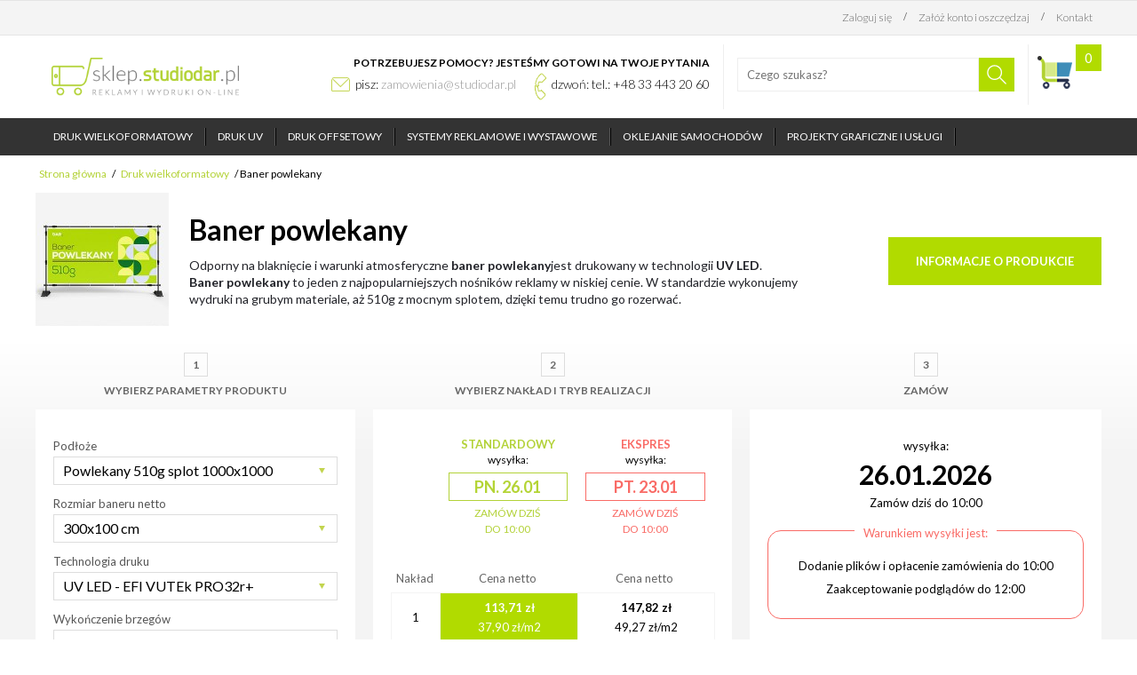

--- FILE ---
content_type: text/html; charset=utf-8
request_url: https://www.sklep.studiodar.pl/druk-wielkoformatowy/baner-powlekany
body_size: 17924
content:
<!DOCTYPE html>
<html lang="pl">
    <head>
        <!-- Google Tag Manager -->
<script>(function(w,d,s,l,i){w[l]=w[l]||[];w[l].push({'gtm.start':
new Date().getTime(),event:'gtm.js'});var f=d.getElementsByTagName(s)[0],
j=d.createElement(s),dl=l!='dataLayer'?'&l='+l:'';j.async=true;j.src=
'https://www.googletagmanager.com/gtm.js?id='+i+dl;f.parentNode.insertBefore(j,f);
})(window,document,'script','dataLayer','GTM-P5DXQTS');</script>
<!-- End Google Tag Manager -->
<meta charset="utf-8" />
        <meta name="language" content="pl" />
		<meta name="viewport" content="width=device-width, initial-scale=1.0" />
		<link rel="icon" type="image/png" href="/media/favicon.png" />
                <title>Baner powlekany 510g z nadrukiem UV LED | Drukarnia internetowa DAR.</title>
        
        
        <meta name="description" content="Druk  banerów powlekany UV LED w 24h. Wytrzymały, odporny na warunki atmosferyczne materiał reklamowy. Sprawdź zastosowania, zalety i instrukcję montażu.  | Druk UV LED w 24h. na materiałach płaskich i z roli. " />
      
        <meta property="og:type" content="website" />
		<meta property="og:url" content="" />
		<meta property="og:site_name" content="Baner powlekany 510g z nadrukiem UV LED | Drukarnia internetowa DAR." />
		<meta property="og:title" content="Baner powlekany 510g z nadrukiem UV LED | Drukarnia internetowa DAR." />
		<meta property="og:description" content="Druk  banerów powlekany UV LED w 24h. Wytrzymały, odporny na warunki atmosferyczne materiał reklamowy. Sprawdź zastosowania, zalety i instrukcję montażu.  | Druk UV LED w 24h. na materiałach płaskich i z roli. " />
		
  		<meta itemprop="name" content="Baner powlekany 510g z nadrukiem UV LED | Drukarnia internetowa DAR.">
  		<meta itemprop="description" content="Druk  banerów powlekany UV LED w 24h. Wytrzymały, odporny na warunki atmosferyczne materiał reklamowy. Sprawdź zastosowania, zalety i instrukcję montażu.  | Druk UV LED w 24h. na materiałach płaskich i z roli. ">
  		<meta itemprop="logo" content="/media/img/logo.png">
  		<meta itemprop="url" content="">
    
        
		
        <link type="text/css" href="/media/style.css?v=24" rel="stylesheet" />
        <link type="text/css" href="/media/creator.css" rel="stylesheet" />
        <link type="text/css" href="/media/visualizer.css" rel="stylesheet" />
        <link type="text/css" href="/media/bootstrap.css" rel="stylesheet" />
        
		<script src="https://ajax.googleapis.com/ajax/libs/jquery/1.11.2/jquery.min.js"></script>
        <script src="/media/js/three/three.min.js"></script>
		<script type="text/javascript" src="/media/js/focode.min.js?v=24"></script>
        
	
        <link href='//fonts.googleapis.com/css?family=Lato:400,300,700,900&amp;subset=latin,latin-ext' rel='stylesheet' type='text/css'>
		<script type="text/javascript">
			var BASE_URL = 'https://www.sklep.studiodar.pl/';
            var TOKEN = {"time":1769044100,"token":"215daf2e9231264bfb8c1b4804eeb7d2","sid":"ukdipf7btkj2l9lrlj673ui59q"};            var vs = null;
            var Lang = {id:1};
            var T = function(w){return w;};
            var Currency = {sign : 'zł', multiply : 1, vat : 23.00};
		</script>
       
<!-- Start of HubSpot Embed Code -->
<script type="text/javascript" id="hs-script-loader" async defer src="//js-eu1.hs-scripts.com/146345423.js"></script>
<!-- End of HubSpot Embed Code -->
<!-- MailerLite Universal -->
<script>
    (function(w,d,e,u,f,l,n){w[f]=w[f]||function(){(w[f].q=w[f].q||[])
    .push(arguments);},l=d.createElement(e),l.async=1,l.src=u,
    n=d.getElementsByTagName(e)[0],n.parentNode.insertBefore(l,n);})
    (window,document,'script','https://assets.mailerlite.com/js/universal.js','ml');
    ml('account', '408802');
</script>
<!-- End MailerLite Universal -->
<!-- Meta Pixel Code -->
<script>
!function(f,b,e,v,n,t,s)
{if(f.fbq)return;n=f.fbq=function(){n.callMethod?
n.callMethod.apply(n,arguments):n.queue.push(arguments)};
if(!f._fbq)f._fbq=n;n.push=n;n.loaded=!0;n.version='2.0';
n.queue=[];t=b.createElement(e);t.async=!0;
t.src=v;s=b.getElementsByTagName(e)[0];
s.parentNode.insertBefore(t,s)}(window, document,'script',
'https://connect.facebook.net/en_US/fbevents.js');
fbq('init', '417333208840253');
fbq('track', 'PageView');
</script>
<noscript><img height="1" width="1" style="display:none"
src="https://www.facebook.com/tr?id=417333208840253&ev=PageView&noscript=1"
/></noscript>
<!-- End Meta Pixel Code -->
<!-- Meta Pixel Code sklep.studiodar.pl-->
<script>
!function(f,b,e,v,n,t,s)
{if(f.fbq)return;n=f.fbq=function(){n.callMethod?
n.callMethod.apply(n,arguments):n.queue.push(arguments)};
if(!f._fbq)f._fbq=n;n.push=n;n.loaded=!0;n.version='2.0';
n.queue=[];t=b.createElement(e);t.async=!0;
t.src=v;s=b.getElementsByTagName(e)[0];
s.parentNode.insertBefore(t,s)}(window, document,'script',
'https://connect.facebook.net/en_US/fbevents.js');
fbq('init', '967135178693475');
fbq('track', 'PageView');
</script>
<noscript><img height="1" width="1" style="display:none"
src="https://www.facebook.com/tr?id=967135178693475&ev=PageView&noscript=1"
/></noscript>
<!-- End Meta Pixel Code -->
     </head>
     <body>
	 <!-- Google Tag Manager (noscript) -->
<noscript><iframe src="https://www.googletagmanager.com/ns.html?id=GTM-P5DXQTS"
height="0" width="0" style="display:none;visibility:hidden"></iframe></noscript>
<!-- End Google Tag Manager (noscript) -->
        <div id="fb-root"></div> 
<script>
  window.fbAsyncInit = function() {
    FB.init({
      appId      : '1713417655597164',
      xfbml      : true,
      version    : 'v2.4'
    });
  };

  (function(d, s, id){
     var js, fjs = d.getElementsByTagName(s)[0];
     if (d.getElementById(id)) {return;}
     js = d.createElement(s); js.id = id;
     js.src = "//connect.facebook.net/pl/sdk.js";
     fjs.parentNode.insertBefore(js, fjs);
   }(document, 'script', 'facebook-jssdk'));
</script>

		
        <div id="header">
             <!-- info pasek u góry strony start 
 <div id="header-box">
	 <!-- info pasek u góry strony start <div style="background:red; color:white;padding:8px 10px;">
	
	 
	 <div class="container">
		Uwaga! W związku ze zmianami w naszym parku maszynowym, wszystkie zamówienie złożone w okresie 26.07-01.08 będą reazliowane od 05.08
	</div> 
	</div>
	koneic -->
    <div class="top-bar">
        
        <div class="container">
       
            <div class="top-bar-right">
                                <div class="bar-btn js-link"  data-link="/user/login">Zaloguj się</div>
                <small>/</small>
                <div class="bar-btn js-link" data-link="/user/register">Załóż konto i oszczędzaj</div>
                    
                <small>/</small>
                <a class="bar-btn" href="/kontakt">Kontakt</a>
            </div>
        </div>
    </div>
    <div class="container">
        <div id="head-bar-content" class="clear">        
            <a href="/" id="logo"></a>    
            <div class="fr">
                <div class="help-box">
                    <strong>Potrzebujesz pomocy? Jesteśmy gotowi na twoje pytania</strong>
                    <div class="mail-icon"><span>pisz:</span> zamowienia@studiodar.pl</div>
                    <div class="phone-icon"><span>dzwoń:</span> <a href="tel:+48334432060">tel.: +48 33 443 20 60</a> </div>
                </div>
                <div class="search-box clear">           
                    <input type="text" id="search" placeholder="Czego szukasz?" 
                       value=""/> 
                    <div class="search-btn"></div>
                </div>           
                <div class="resp-search"></div>
                <div class="cart-icon"><span class="cart-count">0</span>
                    <div class="cart-hint">
                        Masz w koszyku <br/><strong class="cart-count">0</strong> przedmiotów
                        <div class="cart-btn js-link" data-link="/order">Zobacz &raquo;</div>
                        <div class="price">
                            Razem: <strong class="cart-value">0,00</strong> zł                        </div>
                        <div class="btn continue">Kontynuuj</div>
                        <div class="btn tocart js-link" data-link="/order">Do koszyka</div>
                    </div>

                </div>
                <div class="resp-menu"></div>
            </div>
        </div>    
    </div>
</div>


<div class="menu-box">
    <div class="container">
        <div id="menu">       
            <div id="menu-content">
                <div class="menu-items clear">

                        <div class="mn-main on " >

                   <a class="mn-item-main" id="55" href="/druk-wielkoformatowy">
                        Druk wielkoformatowy</a>

                                        <div class="sub-menu-prod clear">
                        <div class="products">
                            
        
    <div class="prod">
        <div class="prod-content">
            <div class="prod-hover"></div>
            <a href="/druk-wielkoformatowy/banery-blockout-na-myjnie-przegrody-stanowisk" title="Banery  Blockout na myjnie - przegrody stanowisk">
                <div class="img">
                                        <img src="/media/ph/produkty/1348.png" alt="Banery  Blockout na myjnie - przegrody stanowisk"/>
                                    </div>
                <h3>Banery  Blockout na myjnie - przegrody stanowisk</h3>    
            </a>
        </div>
    </div>    
        
    <div class="prod">
        <div class="prod-content">
            <div class="prod-hover"></div>
            <a href="/druk-wielkoformatowy/baner-wyborczy" title="Baner wyborczy od 15,30 m²">
                <div class="img">
                                        <img src="/media/ph/produkty/1400.jpg" alt="Baner wyborczy od 15,30 m²"/>
                                    </div>
                <h3>Baner wyborczy od 15,30 m²</h3>    
            </a>
        </div>
    </div>    
        
    <div class="prod">
        <div class="prod-content">
            <div class="prod-hover"></div>
            <a href="/druk-wielkoformatowy/baner-powlekany" title="Baner powlekany">
                <div class="img">
                                        <img src="/media/ph/produkty/996.jpg" alt="Baner powlekany"/>
                                    </div>
                <h3>Baner powlekany</h3>    
            </a>
        </div>
    </div>    
        
    <div class="prod">
        <div class="prod-content">
            <div class="prod-hover"></div>
            <a href="/druk-wielkoformatowy/baner-powlekany-panama" title="Baner powlekany &quot;PANAMA&quot; M1">
                <div class="img">
                                        <img src="/media/ph/produkty/995.jpg" alt="Baner powlekany &quot;PANAMA&quot; M1"/>
                                    </div>
                <h3>Baner powlekany "PANAMA" M1</h3>    
            </a>
        </div>
    </div>    
        
    <div class="prod">
        <div class="prod-content">
            <div class="prod-hover"></div>
            <a href="/druk-wielkoformatowy/baner-blockout" title="Baner blockout jednostronny i dwustronny">
                <div class="img">
                                        <img src="/media/ph/produkty/999.jpg" alt="Baner blockout jednostronny i dwustronny"/>
                                    </div>
                <h3>Baner blockout jednostronny i dwustronny</h3>    
            </a>
        </div>
    </div>    
        
    <div class="prod">
        <div class="prod-content">
            <div class="prod-hover"></div>
            <a href="/druk-wielkoformatowy/baner-odblaskowy" title="Baner odblaskowy ">
                <div class="img">
                                        <img src="/media/ph/produkty/994.jpg" alt="Baner odblaskowy "/>
                                    </div>
                <h3>Baner odblaskowy </h3>    
            </a>
        </div>
    </div>    
        
    <div class="prod">
        <div class="prod-content">
            <div class="prod-hover"></div>
            <a href="/druk-wielkoformatowy/baner-backlit-do-podswietlen" title="Baner Backlit (do podświetleń)">
                <div class="img">
                                        <img src="/media/ph/1058.jpg" alt="Baner Backlit (do podświetleń)"/>
                                    </div>
                <h3>Baner Backlit (do podświetleń)</h3>    
            </a>
        </div>
    </div>    
        
    <div class="prod">
        <div class="prod-content">
            <div class="prod-hover"></div>
            <a href="/druk-wielkoformatowy/siatka-mesh" title="Siatka MESH 330g">
                <div class="img">
                                        <img src="/media/ph/produkty/997.jpg" alt="Siatka MESH 330g"/>
                                    </div>
                <h3>Siatka MESH 330g</h3>    
            </a>
        </div>
    </div>    
        
    <div class="prod">
        <div class="prod-content">
            <div class="prod-hover"></div>
            <a href="/druk-wielkoformatowy/siatka-mesh-premium-370g" title="Siatka MESH  PREMIUM 370g">
                <div class="img">
                                        <img src="/media/ph/produkty/992.jpg" alt="Siatka MESH  PREMIUM 370g"/>
                                    </div>
                <h3>Siatka MESH  PREMIUM 370g</h3>    
            </a>
        </div>
    </div>    
        
    <div class="prod">
        <div class="prod-content">
            <div class="prod-hover"></div>
            <a href="/druk-wielkoformatowy/siatka-mesh-super-premium-480g" title="Siatka MESH  SUPER PREMIUM 480g">
                <div class="img">
                                        <img src="/media/ph/produkty/993.jpg" alt="Siatka MESH  SUPER PREMIUM 480g"/>
                                    </div>
                <h3>Siatka MESH  SUPER PREMIUM 480g</h3>    
            </a>
        </div>
    </div>    
<span class="clr"></span>        
    <div class="prod">
        <div class="prod-content">
            <div class="prod-hover"></div>
            <a href="/druk-wielkoformatowy/siatka-mesh-250g-akustyczna" title="Siatka MESH 250g  akustyczna">
                <div class="img">
                                        <img src="/media/ph/produkty/991.jpg" alt="Siatka MESH 250g  akustyczna"/>
                                    </div>
                <h3>Siatka MESH 250g  akustyczna</h3>    
            </a>
        </div>
    </div>    
        
    <div class="prod">
        <div class="prod-content">
            <div class="prod-hover"></div>
            <a href="/druk-wielkoformatowy/naklejki-magnetyczne" title="Magnesy - Naklejki magnetyczne">
                <div class="img">
                                        <img src="/media/ph/produkty/1014.jpg" alt="Magnesy - Naklejki magnetyczne"/>
                                    </div>
                <h3>Magnesy - Naklejki magnetyczne</h3>    
            </a>
        </div>
    </div>    
        
    <div class="prod">
        <div class="prod-content">
            <div class="prod-hover"></div>
            <a href="/druk-wielkoformatowy/naklejki-naciete-po-obrysie" title="Naklejki  docinane do kształtu">
                <div class="img">
                                        <img src="/media/ph/produkty/1015.jpg" alt="Naklejki  docinane do kształtu"/>
                                    </div>
                <h3>Naklejki  docinane do kształtu</h3>    
            </a>
        </div>
    </div>    
        
    <div class="prod">
        <div class="prod-content">
            <div class="prod-hover"></div>
            <a href="/druk-wielkoformatowy/obrazy-canvas" title="Obraz  wydrukowany na płótnie Canvas PREMIUM 296g">
                <div class="img">
                                        <img src="/media/ph/produkty/1000.jpg" alt="Obraz  wydrukowany na płótnie Canvas PREMIUM 296g"/>
                                    </div>
                <h3>Obraz  wydrukowany na płótnie Canvas PREMIUM 296g</h3>    
            </a>
        </div>
    </div>    
        
    <div class="prod">
        <div class="prod-content">
            <div class="prod-hover"></div>
            <a href="/druk-wielkoformatowy/obraz-wydrukowany-na-plotnie-canvas-zloty-glod" title="Obraz na płótnie Canvas Gold  ZŁOTE PŁÓTNO">
                <div class="img">
                                        <img src="/media/ph/1353.jpg" alt="Obraz na płótnie Canvas Gold  ZŁOTE PŁÓTNO"/>
                                    </div>
                <h3>Obraz na płótnie Canvas Gold  ZŁOTE PŁÓTNO</h3>    
            </a>
        </div>
    </div>    
        
    <div class="prod">
        <div class="prod-content">
            <div class="prod-hover"></div>
            <a href="/druk-wielkoformatowy/tkanina-do-podswietlen-apex-premium-textile-frontlit-150g-100-c-2" title="Tkanina do podświetleń APEX PREMIUM Textile Frontlit 150g 100 C-2">
                <div class="img">
                                        <img src="/media/ph/produkty/1497.jpg" alt="Tkanina do podświetleń APEX PREMIUM Textile Frontlit 150g 100 C-2"/>
                                    </div>
                <h3>Tkanina do podświetleń APEX PREMIUM Textile Frontlit 150g 100 C-2</h3>    
            </a>
        </div>
    </div>    
        
    <div class="prod">
        <div class="prod-content">
            <div class="prod-hover"></div>
            <a href="/druk-wielkoformatowy/tkanina-poliestrowa-samba-fr-195g" title="Tkanina poliestrowa SAMBA FR 195g">
                <div class="img">
                                        <img src="/media/ph/produkty/1021.jpg" alt="Tkanina poliestrowa SAMBA FR 195g"/>
                                    </div>
                <h3>Tkanina poliestrowa SAMBA FR 195g</h3>    
            </a>
        </div>
    </div>    
        
    <div class="prod">
        <div class="prod-content">
            <div class="prod-hover"></div>
            <a href="/druk-wielkoformatowy/tkanina-dekoracyjna-pongs-backlite-premium-260g" title="Tkanina dekoracyjna Pongs® Backlite PREMIUM 260g">
                <div class="img">
                                        <img src="/media/ph/produkty/987.jpg" alt="Tkanina dekoracyjna Pongs® Backlite PREMIUM 260g"/>
                                    </div>
                <h3>Tkanina dekoracyjna Pongs® Backlite PREMIUM 260g</h3>    
            </a>
        </div>
    </div>    
        
    <div class="prod">
        <div class="prod-content">
            <div class="prod-hover"></div>
            <a href="/druk-wielkoformatowy/folia-monomeryczna-transparentna" title="Folia monomeryczna  transparentna">
                <div class="img">
                                        <img src="/media/ph/produkty/1005.jpg" alt="Folia monomeryczna  transparentna"/>
                                    </div>
                <h3>Folia monomeryczna  transparentna</h3>    
            </a>
        </div>
    </div>    
        
    <div class="prod">
        <div class="prod-content">
            <div class="prod-hover"></div>
            <a href="/druk-wielkoformatowy/folia-szroniona" title="Folia szroniona z zadrukiem ">
                <div class="img">
                                        <img src="/media/ph/produkty/1012.jpg" alt="Folia szroniona z zadrukiem "/>
                                    </div>
                <h3>Folia szroniona z zadrukiem </h3>    
            </a>
        </div>
    </div>    
<span class="clr"></span>        
    <div class="prod">
        <div class="prod-content">
            <div class="prod-hover"></div>
            <a href="/druk-wielkoformatowy/folia-szroniona-bez-zadruku" title="Folia szroniona  bez zadruku ">
                <div class="img">
                                        <img src="/media/ph/produkty/1011.jpg" alt="Folia szroniona  bez zadruku "/>
                                    </div>
                <h3>Folia szroniona  bez zadruku </h3>    
            </a>
        </div>
    </div>    
        
    <div class="prod">
        <div class="prod-content">
            <div class="prod-hover"></div>
            <a href="/druk-wielkoformatowy/folia-monomeryczna" title="Folia monomeryczna ">
                <div class="img">
                                        <img src="/media/ph/produkty/1001.jpg" alt="Folia monomeryczna "/>
                                    </div>
                <h3>Folia monomeryczna </h3>    
            </a>
        </div>
    </div>    
        
    <div class="prod">
        <div class="prod-content">
            <div class="prod-hover"></div>
            <a href="/druk-wielkoformatowy/folia-easydot-140g" title="Folia Easy DOT">
                <div class="img">
                                        <img src="/media/ph/produkty/1003.jpg" alt="Folia Easy DOT"/>
                                    </div>
                <h3>Folia Easy DOT</h3>    
            </a>
        </div>
    </div>    
        
    <div class="prod">
        <div class="prod-content">
            <div class="prod-hover"></div>
            <a href="/druk-wielkoformatowy/folia-easystick" title="Folia EasyStick - tapeta samoprzylepna">
                <div class="img">
                                        <img src="/media/ph/produkty/1004.jpg" alt="Folia EasyStick - tapeta samoprzylepna"/>
                                    </div>
                <h3>Folia EasyStick - tapeta samoprzylepna</h3>    
            </a>
        </div>
    </div>    
        
    <div class="prod">
        <div class="prod-content">
            <div class="prod-hover"></div>
            <a href="/druk-wielkoformatowy/transucentna-avery-3151" title="Folia translucentna Avery  3151">
                <div class="img">
                                        <img src="/media/ph/produkty/1009.jpg" alt="Folia translucentna Avery  3151"/>
                                    </div>
                <h3>Folia translucentna Avery  3151</h3>    
            </a>
        </div>
    </div>    
        
    <div class="prod">
        <div class="prod-content">
            <div class="prod-hover"></div>
            <a href="/druk-wielkoformatowy/folia-polimeryczna-137cm" title="Folia polimeryczna ARLON  DFP 4500  GLX -  137cm">
                <div class="img">
                                        <img src="/media/ph/produkty/1010.jpg" alt="Folia polimeryczna ARLON  DFP 4500  GLX -  137cm"/>
                                    </div>
                <h3>Folia polimeryczna ARLON  DFP 4500  GLX -  137cm</h3>    
            </a>
        </div>
    </div>    
        
    <div class="prod">
        <div class="prod-content">
            <div class="prod-hover"></div>
            <a href="/druk-wielkoformatowy/folia-polimeryczna-152cm" title="Folia polimeryczna ARLON  DFP 4500  GLX -  152cm">
                <div class="img">
                                        <img src="/media/ph/produkty/1010.jpg" alt="Folia polimeryczna ARLON  DFP 4500  GLX -  152cm"/>
                                    </div>
                <h3>Folia polimeryczna ARLON  DFP 4500  GLX -  152cm</h3>    
            </a>
        </div>
    </div>    
        
    <div class="prod">
        <div class="prod-content">
            <div class="prod-hover"></div>
            <a href="/druk-wielkoformatowy/folia-wylewana-3m-blysk-na-samochody-137cm" title="Folia wylewana 3M  (błysk) na samochody 137cm">
                <div class="img">
                                        <img src="/media/ph/produkty/1013.jpg" alt="Folia wylewana 3M  (błysk) na samochody 137cm"/>
                                    </div>
                <h3>Folia wylewana 3M  (błysk) na samochody 137cm</h3>    
            </a>
        </div>
    </div>    
        
    <div class="prod">
        <div class="prod-content">
            <div class="prod-hover"></div>
            <a href="/druk-wielkoformatowy/folia-wylewana-3m-blysk-na-samochody" title="Folia wylewana 3M  (błysk) na samochody 152cm">
                <div class="img">
                                        <img src="/media/ph/produkty/1013.jpg" alt="Folia wylewana 3M  (błysk) na samochody 152cm"/>
                                    </div>
                <h3>Folia wylewana 3M  (błysk) na samochody 152cm</h3>    
            </a>
        </div>
    </div>    
        
    <div class="prod">
        <div class="prod-content">
            <div class="prod-hover"></div>
            <a href="/druk-wielkoformatowy/folia-odblaskowa" title="Folia odblaskowa biała Oralite 5400">
                <div class="img">
                                        <img src="/media/ph/produkty/1006.jpg" alt="Folia odblaskowa biała Oralite 5400"/>
                                    </div>
                <h3>Folia odblaskowa biała Oralite 5400</h3>    
            </a>
        </div>
    </div>    
<span class="clr"></span>        
    <div class="prod">
        <div class="prod-content">
            <div class="prod-hover"></div>
            <a href="/druk-wielkoformatowy/folia-owv" title="Folia OWV ">
                <div class="img">
                                        <img src="/media/ph/produkty/1007.jpg" alt="Folia OWV "/>
                                    </div>
                <h3>Folia OWV </h3>    
            </a>
        </div>
    </div>    
        
    <div class="prod">
        <div class="prod-content">
            <div class="prod-hover"></div>
            <a href="/druk-wielkoformatowy/folia-adhezyjna" title="Folia Adhezyjna">
                <div class="img">
                                        <img src="/media/ph/produkty/1002.jpg" alt="Folia Adhezyjna"/>
                                    </div>
                <h3>Folia Adhezyjna</h3>    
            </a>
        </div>
    </div>    
        
    <div class="prod">
        <div class="prod-content">
            <div class="prod-hover"></div>
            <a href="/druk-wielkoformatowy/folia-backlit-klisza-backlit" title="Folia Backlit (do podświetleń)">
                <div class="img">
                                        <img src="/media/ph/produkty/990.jpg" alt="Folia Backlit (do podświetleń)"/>
                                    </div>
                <h3>Folia Backlit (do podświetleń)</h3>    
            </a>
        </div>
    </div>    
        
    <div class="prod">
        <div class="prod-content">
            <div class="prod-hover"></div>
            <a href="/druk-wielkoformatowy/folia-podlogowa" title="Folia podłogowa ">
                <div class="img">
                                        <img src="/media/ph/produkty/1008.jpg" alt="Folia podłogowa "/>
                                    </div>
                <h3>Folia podłogowa </h3>    
            </a>
        </div>
    </div>    
        
    <div class="prod">
        <div class="prod-content">
            <div class="prod-hover"></div>
            <a href="/druk-wielkoformatowy/flizelina-mitylon-155g" title="Tapeta flizelinowa Mitylon 155g - gładka">
                <div class="img">
                                        <img src="/media/ph/produkty/1019.jpg" alt="Tapeta flizelinowa Mitylon 155g - gładka"/>
                                    </div>
                <h3>Tapeta flizelinowa Mitylon 155g - gładka</h3>    
            </a>
        </div>
    </div>    
        
    <div class="prod">
        <div class="prod-content">
            <div class="prod-hover"></div>
            <a href="/druk-wielkoformatowy/tapeta-flizelinowa-solvoprint-360g" title="Tapeta Premium  350g">
                <div class="img">
                                        <img src="/media/ph/produkty/1020.jpg" alt="Tapeta Premium  350g"/>
                                    </div>
                <h3>Tapeta Premium  350g</h3>    
            </a>
        </div>
    </div>    
        
    <div class="prod">
        <div class="prod-content">
            <div class="prod-hover"></div>
            <a href="/druk-wielkoformatowy/tapeta-flizelinowa-performence-190g" title="Tapeta flizelinowa Standard 180g">
                <div class="img">
                                        <img src="/media/ph/produkty/1018.jpg" alt="Tapeta flizelinowa Standard 180g"/>
                                    </div>
                <h3>Tapeta flizelinowa Standard 180g</h3>    
            </a>
        </div>
    </div>    
        
    <div class="prod">
        <div class="prod-content">
            <div class="prod-hover"></div>
            <a href="/druk-wielkoformatowy/tapeta-tkaninowa-easy-stick" title="Tapeta tkaninowa EasyStick  115g">
                <div class="img">
                                        <img src="/media/ph/produkty/1017.jpg" alt="Tapeta tkaninowa EasyStick  115g"/>
                                    </div>
                <h3>Tapeta tkaninowa EasyStick  115g</h3>    
            </a>
        </div>
    </div>    
        
    <div class="prod">
        <div class="prod-content">
            <div class="prod-hover"></div>
            <a href="/druk-wielkoformatowy/blueback-billboard" title="Papier plakatowy Blueback (billboard)">
                <div class="img">
                                        <img src="/media/ph/produkty/998.jpg" alt="Papier plakatowy Blueback (billboard)"/>
                                    </div>
                <h3>Papier plakatowy Blueback (billboard)</h3>    
            </a>
        </div>
    </div>    
        
    <div class="prod">
        <div class="prod-content">
            <div class="prod-hover"></div>
            <a href="/druk-wielkoformatowy/papier-plakatowy" title="Plakaty - Papier plakatowy">
                <div class="img">
                                        <img src="/media/ph/produkty/1016.jpg" alt="Plakaty - Papier plakatowy"/>
                                    </div>
                <h3>Plakaty - Papier plakatowy</h3>    
            </a>
        </div>
    </div>    
<span class="clr"></span>  


                        </div>
                    </div>
                    
                                   </div>
                <div class="menu-s"></div>    
                        <div class="mn-main  " >

                   <a class="mn-item-main" id="83" href="/druk-uv">
                        Druk UV</a>

                                        <div class="sub-menu-prod clear">
                        <div class="products">
                            
        
    <div class="prod">
        <div class="prod-content">
            <div class="prod-hover"></div>
            <a href="/druk-uv/pcv-spienione" title="PCV spienione">
                <div class="img">
                                        <img src="/media/ph/produkty/1102.jpg" alt="PCV spienione"/>
                                    </div>
                <h3>PCV spienione</h3>    
            </a>
        </div>
    </div>    
        
    <div class="prod">
        <div class="prod-content">
            <div class="prod-hover"></div>
            <a href="/druk-uv/pcv-spienione-czarne" title="PCV spienione czarne">
                <div class="img">
                                        <img src="/media/ph/produkty/1480.jpg" alt="PCV spienione czarne"/>
                                    </div>
                <h3>PCV spienione czarne</h3>    
            </a>
        </div>
    </div>    
        
    <div class="prod">
        <div class="prod-content">
            <div class="prod-hover"></div>
            <a href="/druk-uv/druk-na-pleksi" title="Pleksi transparentna">
                <div class="img">
                                        <img src="/media/ph/produkty/1103.jpg" alt="Pleksi transparentna"/>
                                    </div>
                <h3>Pleksi transparentna</h3>    
            </a>
        </div>
    </div>    
        
    <div class="prod">
        <div class="prod-content">
            <div class="prod-hover"></div>
            <a href="/druk-uv/pleksi-mleczna-opal" title="Pleksi mleczna">
                <div class="img">
                                        <img src="/media/ph/produkty/1398.png" alt="Pleksi mleczna"/>
                                    </div>
                <h3>Pleksi mleczna</h3>    
            </a>
        </div>
    </div>    
        
    <div class="prod">
        <div class="prod-content">
            <div class="prod-hover"></div>
            <a href="/druk-uv-na-dibondzie" title="Dibond biały ">
                <div class="img">
                                        <img src="/media/ph/produkty/1095.jpg" alt="Dibond biały "/>
                                    </div>
                <h3>Dibond biały </h3>    
            </a>
        </div>
    </div>    
        
    <div class="prod">
        <div class="prod-content">
            <div class="prod-hover"></div>
            <a href="/druk-uv/dibond-czarny" title="Dibond czarny">
                <div class="img">
                                        <img src="/media/ph/produkty/1096.jpg" alt="Dibond czarny"/>
                                    </div>
                <h3>Dibond czarny</h3>    
            </a>
        </div>
    </div>    
        
    <div class="prod">
        <div class="prod-content">
            <div class="prod-hover"></div>
            <a href="/druk-uv/dibond-szczotkowany-drapany" title="Dibond szczotkowany- drapany ">
                <div class="img">
                                        <img src="/media/ph/produkty/1097.jpg" alt="Dibond szczotkowany- drapany "/>
                                    </div>
                <h3>Dibond szczotkowany- drapany </h3>    
            </a>
        </div>
    </div>    
        
    <div class="prod">
        <div class="prod-content">
            <div class="prod-hover"></div>
            <a href="/druk-uv-led-na-hips" title="HIPS ">
                <div class="img">
                                        <img src="/media/ph/produkty/1099.jpg" alt="HIPS "/>
                                    </div>
                <h3>HIPS </h3>    
            </a>
        </div>
    </div>    
        
    <div class="prod">
        <div class="prod-content">
            <div class="prod-hover"></div>
            <a href="/druk-uv/plyty-kanalikowe-polipropylenowe" title="Płyty kanalikowe - Polipropylenowe">
                <div class="img">
                                        <img src="/media/ph/produkty/1049.jpg" alt="Płyty kanalikowe - Polipropylenowe"/>
                                    </div>
                <h3>Płyty kanalikowe - Polipropylenowe</h3>    
            </a>
        </div>
    </div>    
        
    <div class="prod">
        <div class="prod-content">
            <div class="prod-hover"></div>
            <a href="/druk-uv/druk-na-szkle" title="Panele szklane do kuchni i łazienki - Szkło z nadrukiem">
                <div class="img">
                                        <img src="/media/ph/produkty/1101.jpg" alt="Panele szklane do kuchni i łazienki - Szkło z nadrukiem"/>
                                    </div>
                <h3>Panele szklane do kuchni i łazienki - Szkło z nadrukiem</h3>    
            </a>
        </div>
    </div>    
<span class="clr"></span>        
    <div class="prod">
        <div class="prod-content">
            <div class="prod-hover"></div>
            <a href="/druk-uv/druk-na-materiale-powierzonym" title="Zadruk  szkła - druk na materiale powierzonym">
                <div class="img">
                                        <img src="/media/ph/produkty/1107.jpg" alt="Zadruk  szkła - druk na materiale powierzonym"/>
                                    </div>
                <h3>Zadruk  szkła - druk na materiale powierzonym</h3>    
            </a>
        </div>
    </div>    
        
    <div class="prod">
        <div class="prod-content">
            <div class="prod-hover"></div>
            <a href="/druk-uv/druk-na-plytkach-ceramicznych" title="Płytka ceramiczna z nadrukiem">
                <div class="img">
                                        <img src="/media/ph/produkty/1104.jpg" alt="Płytka ceramiczna z nadrukiem"/>
                                    </div>
                <h3>Płytka ceramiczna z nadrukiem</h3>    
            </a>
        </div>
    </div>    
        
    <div class="prod">
        <div class="prod-content">
            <div class="prod-hover"></div>
            <a href="/druk-uv/sklejka-lisciasta" title="Sklejka liściasta">
                <div class="img">
                                        <img src="/media/ph/produkty/1106.jpg" alt="Sklejka liściasta"/>
                                    </div>
                <h3>Sklejka liściasta</h3>    
            </a>
        </div>
    </div>    
        
    <div class="prod">
        <div class="prod-content">
            <div class="prod-hover"></div>
            <a href="/druk-uv/reboard-/-allisonboard-/-beelite" title="REBOARD / ALLISONBOARD / BEELITE">
                <div class="img">
                                        <img src="/media/ph/produkty/1050.jpg" alt="REBOARD / ALLISONBOARD / BEELITE"/>
                                    </div>
                <h3>REBOARD / ALLISONBOARD / BEELITE</h3>    
            </a>
        </div>
    </div>    
        
    <div class="prod">
        <div class="prod-content">
            <div class="prod-hover"></div>
            <a href="/druk-uv/katz-board-glazed" title="KATZ BOARD - GLAZED ">
                <div class="img">
                                        <img src="/media/ph/produkty/1100.jpg" alt="KATZ BOARD - GLAZED "/>
                                    </div>
                <h3>KATZ BOARD - GLAZED </h3>    
            </a>
        </div>
    </div>    
        
    <div class="prod">
        <div class="prod-content">
            <div class="prod-hover"></div>
            <a href="/druk-uv/druk-na-materiale-ekologicznym-dispa" title="DISPA">
                <div class="img">
                                        <img src="/media/ph/produkty/1098.jpg" alt="DISPA"/>
                                    </div>
                <h3>DISPA</h3>    
            </a>
        </div>
    </div>    
  


                        </div>
                    </div>
                    
                                   </div>
                <div class="menu-s"></div>    
                        <div class="mn-main  " >

                   <a class="mn-item-main" id="69" href="/druk-offsetowy">
                        Druk offsetowy</a>

                                        <div class="sub-menu-prod clear">
                        <div class="products">
                            
        
    <div class="prod">
        <div class="prod-content">
            <div class="prod-hover"></div>
            <a href="/druk-offsetowy/wizytowki-standard" title="Wizytówki Standard">
                <div class="img">
                                        <img src="/media/ph/1060.jpg" alt="Wizytówki Standard"/>
                                    </div>
                <h3>Wizytówki Standard</h3>    
            </a>
        </div>
    </div>    
        
    <div class="prod">
        <div class="prod-content">
            <div class="prod-hover"></div>
            <a href="/druk-offsetowy/wizytowki-lux" title="Wizytówki Lux">
                <div class="img">
                                        <img src="/media/ph/1059.jpg" alt="Wizytówki Lux"/>
                                    </div>
                <h3>Wizytówki Lux</h3>    
            </a>
        </div>
    </div>    
        
    <div class="prod">
        <div class="prod-content">
            <div class="prod-hover"></div>
            <a href="/druk-offsetowy/kalendarze-trojdzielne" title="Kalendarze trójdzielne">
                <div class="img">
                                        <img src="/media/ph/produkty/1263.jpg" alt="Kalendarze trójdzielne"/>
                                    </div>
                <h3>Kalendarze trójdzielne</h3>    
            </a>
        </div>
    </div>    
        
    <div class="prod">
        <div class="prod-content">
            <div class="prod-hover"></div>
            <a href="/druk-offsetowy/ulotki" title="Ulotki">
                <div class="img">
                                        <img src="/media/ph/1056.jpg" alt="Ulotki"/>
                                    </div>
                <h3>Ulotki</h3>    
            </a>
        </div>
    </div>    
        
    <div class="prod">
        <div class="prod-content">
            <div class="prod-hover"></div>
            <a href="/druk-offsetowy/plakaty" title="Plakaty">
                <div class="img">
                                        <img src="/media/ph/1073.jpg" alt="Plakaty"/>
                                    </div>
                <h3>Plakaty</h3>    
            </a>
        </div>
    </div>    
        
    <div class="prod">
        <div class="prod-content">
            <div class="prod-hover"></div>
            <a href="/druk-offsetowy/papiery-firmowe" title="Papier firmowy">
                <div class="img">
                                        <img src="/media/ph/1264.jpg" alt="Papier firmowy"/>
                                    </div>
                <h3>Papier firmowy</h3>    
            </a>
        </div>
    </div>    
        
    <div class="prod">
        <div class="prod-content">
            <div class="prod-hover"></div>
            <a href="/druk-offsetowy/teczki-ofertowe" title="Teczki ofertowe">
                <div class="img">
                                        <img src="/media/ph/1117.jpg" alt="Teczki ofertowe"/>
                                    </div>
                <h3>Teczki ofertowe</h3>    
            </a>
        </div>
    </div>    
  


                        </div>
                    </div>
                    
                                   </div>
                <div class="menu-s"></div>    
                        <div class="mn-main  " >

                   <a class="mn-item-main" id="54" href="/systemy-reklamowe-i-wystawowe">
                        Systemy reklamowe i wystawowe</a>

                                        <div class="sub-menu-prod clear">
                        <div class="products">
                            
        
    <div class="prod">
        <div class="prod-content">
            <div class="prod-hover"></div>
            <a href="/flagi-reklamowe" title="Flagi reklamowe przenośne - windery">
                <div class="img">
                                        <img src="/media/ph/1375.png" alt="Flagi reklamowe przenośne - windery"/>
                                    </div>
                <h3>Flagi reklamowe przenośne - windery</h3>    
            </a>
        </div>
    </div>    
        
    <div class="prod">
        <div class="prod-content">
            <div class="prod-hover"></div>
            <a href="/systemy-reklamowe-i-wystawowe/rollup" title="Rollup">
                <div class="img">
                                        <img src="/media/ph/1145.jpg" alt="Rollup"/>
                                    </div>
                <h3>Rollup</h3>    
            </a>
        </div>
    </div>    
        
    <div class="prod">
        <div class="prod-content">
            <div class="prod-hover"></div>
            <a href="/systemy-reklamowe-i-wystawowe/potykacz-reklamowy" title="Potykacz reklamowy">
                <div class="img">
                                        <img src="/media/ph/1088.jpg" alt="Potykacz reklamowy"/>
                                    </div>
                <h3>Potykacz reklamowy</h3>    
            </a>
        </div>
    </div>    
  


                        </div>
                    </div>
                    
                                   </div>
                <div class="menu-s"></div>    
                        <div class="mn-main  " >

                   <a class="mn-item-main" id="71" href="http://www.wraping.pl">
                        Oklejanie samochodów</a>

                    
                                   </div>
                <div class="menu-s"></div>    
                        <div class="mn-main  " >

                   <a class="mn-item-main" id="96" href="/projekty-graficzne">
                        Projekty graficzne i usługi </a>

                                        <div class="sub-menu-prod clear">
                        <div class="products">
                            
        
    <div class="prod">
        <div class="prod-content">
            <div class="prod-hover"></div>
            <a href="/projekty-graficzne/projekt-plakatu" title="Projekt plakatu ">
                <div class="img">
                                        <img src="/media/ph/produkty/1091.jpg" alt="Projekt plakatu "/>
                                    </div>
                <h3>Projekt plakatu </h3>    
            </a>
        </div>
    </div>    
        
    <div class="prod">
        <div class="prod-content">
            <div class="prod-hover"></div>
            <a href="/projekty-graficzne/projekt-roll-up" title="Projekt roll-up">
                <div class="img">
                                        <img src="/media/ph/produkty/1092.jpg" alt="Projekt roll-up"/>
                                    </div>
                <h3>Projekt roll-up</h3>    
            </a>
        </div>
    </div>    
        
    <div class="prod">
        <div class="prod-content">
            <div class="prod-hover"></div>
            <a href="/projekty-graficzne/projekt-wizytowki" title="Projekt wizytówki">
                <div class="img">
                                        <img src="/media/ph/produkty/1089.jpg" alt="Projekt wizytówki"/>
                                    </div>
                <h3>Projekt wizytówki</h3>    
            </a>
        </div>
    </div>    
        
    <div class="prod">
        <div class="prod-content">
            <div class="prod-hover"></div>
            <a href="/projekty-graficzne/projekt-banera" title="Projekt banera reklamowego">
                <div class="img">
                                        <img src="/media/ph/produkty/1090.jpg" alt="Projekt banera reklamowego"/>
                                    </div>
                <h3>Projekt banera reklamowego</h3>    
            </a>
        </div>
    </div>    
        
    <div class="prod">
        <div class="prod-content">
            <div class="prod-hover"></div>
            <a href="/projekty-graficzne/projekt-ulotki-a6" title="Projekt ulotki ">
                <div class="img">
                                        <img src="/media/ph/produkty/1093.jpg" alt="Projekt ulotki "/>
                                    </div>
                <h3>Projekt ulotki </h3>    
            </a>
        </div>
    </div>    
        
    <div class="prod">
        <div class="prod-content">
            <div class="prod-hover"></div>
            <a href="/projekty-graficzne/projekt-ulotki-skladanej" title="Projekt ulotki składanej">
                <div class="img">
                                        <img src="/media/ph/produkty/1094.jpg" alt="Projekt ulotki składanej"/>
                                    </div>
                <h3>Projekt ulotki składanej</h3>    
            </a>
        </div>
    </div>    
  


                        </div>
                    </div>
                    
                                   </div>
                <div class="menu-s"></div>    
                        </div>
            </div> 
        </div>

    </div>
</div>        </div>
        <div id="main" class="main-box">
            <div class="clear">
                <div id="center"> 
                   
<div class="path">
    <div class="container">
        <a href="http://www.sklep.studiodar.pl/">Strona główna</a> 
                                / <a href="/druk-wielkoformatowy">Druk wielkoformatowy</a>          
                                        / <span>Baner powlekany</span>           
            </div>
</div>



<div class="container">
    <div class="product">
        <!--<div class="img">
                    <img src="/media/ph/produkty/l_996.jpg"/>
            
        </div>-->
        <div class="product-box">
            <div class="info-btn info-scroll">Informacje o produkcie</div>
            <div class="h1">
                                <div class="img" style="background-image: url(/media/ph/produkty/s_996.jpg)"></div>
                				<div class="h1-box">
					<h1>Baner powlekany</h1>
					<div class="txt"><p>Odporny na blaknięcie i warunki atmosferyczne <strong>baner powlekany</strong>jest drukowany w technologii <strong>UV LED</strong>.<br /><strong>Baner powlekany</strong> to jeden z najpopularniejszych nośnik&oacute;w reklamy w niskiej cenie. W standardzie wykonujemy wydruki na grubym materiale, aż 510g z mocnym splotem, dzięki temu trudno go rozerwać.</p></div>
				</div>
            </div>
        </div>
    </div>
</div>
<div class="product-bg">
    <div class="container">
        <div class="product">
            <div class="product-box">
                <div class="clear flex">
                    <div class="product-left">
                        <div class="step">
                            <span>1</span>
                            Wybierz parametry produktu
                        </div>
                        <div class="product-frame">
                                                        <div class="own-size-box">
                                <div class="product-size"></div>
                            </div>
                            
                            <div class="product-params"></div>

                        </div>
                    </div>
                    <div class="product-center">
                        <div class="step">
                            <span>2</span>
                            Wybierz nakład i tryb realizacji
                        </div>
                       
                        <div class="product-frame">
                            
<div class="shipping-box-double clear">
    <div class="shipping-box1">
        <div class="shipping-title1">Standardowy</div>
        wysyłka:
        <div class="shipping-date ship-date1">26-01-22*</div>
        <div class="shipping-title2">Zamów DZIŚ<Br/>DO 10:00</div>
    </div>
    <div class="shipping-box2">
        <div class="shipping-title1">Ekspres</div>
        wysyłka:
        <div class="shipping-date ship-date2">26-01-22*</div>
        <div class="shipping-title2">Zamów DZIŚ<Br/>DO 10:00</div>
    </div>
</div>

<div class="shipping-hint">
    <strong>Uwaga:</strong>
    <b>Termin dla projektów przygotowanych zgodnie ze specyfikacją.</b>
    Termin nadania paczki zależny od parametrów i techniki druku.
    W 99.9% przesyłki dostarczana sa przez kurierów następnego dnia po nadaniu.
    Max czas dostarczenia to 72h.
</div>
<div class="shipping-break"></div>
<script>

$('.shipping-box,.shipping-box-double').click(function(){
    $('.shipping-hint').slideToggle(300);
});
var nowDate = (new Date());
var time    = nowDate.getTime();
var weekDay = nowDate.getDay();
var hour    = nowDate.getHours();
var days = ['01.01','06.01','01.05','03.05','15.08','01.11','11.11','25.12','26.12'
    ,'05.04','06.04','25.05','04.06'];

var getDateVal = function(val){
     if (val < 10) { val = '0'+val; }
     return val;
};

var getDay = function(time){
    var dd = new Date(time);
    var day = getDateVal(dd.getDate()); 
    var month = getDateVal(dd.getMonth()+1);
    return day+'.'+month;
};

var formatDate = function(date){
    var strM = getDateVal(date.getMonth()+1);
    var strD = getDateVal(date.getDate());
    var day = date.getDay();
    
    var dayTab = [
        'Nd',
        'Pn',
        'Wt',
        'Śr',
        'Cz',
        'Pt',
        'Sb'
    ];
    
    return dayTab[day]+'. '+strD+'.'+strM+'';
};

var workDay = function(time){
    
    var dd = new Date(time);
    var weekDay = dd.getDay(); 
    var day = getDateVal(dd.getDate()); 
    var month = getDateVal(dd.getMonth()+1); 
    
    if (weekDay == 0 || weekDay == 6 || days.indexOf(day+'.'+month) != -1) {
        return false;
    }
    
    return true;
};
function getNextWorkDay(count, time) {
    while(count > 0) {
        time += 24*60*60*1000;
        if (workDay(time)) {
            count--;
        }
        
    }    
    return time;
}
var nDate = function(date){
    var strM = getDateVal(date.getMonth()+1);
    var strD = getDateVal(date.getDate());
    var strY = date.getFullYear();
    
    return strD+'.'+strM+'.'+strY;
};
if (hour >= 10) { 
    time += 24*60*60*1000; 
}

var sendDate1 = new Date(getNextWorkDay(2,time));
var sendDate2 = new Date(getNextWorkDay(1,time));

$('.ship-date1').html(formatDate(sendDate1)).attr('data-date',nDate(sendDate1));
$('.ship-date2').html(formatDate(sendDate2)).attr('data-date',nDate(sendDate2));


</script>

                             
                            <div class="circulations">
                                <div class="head clear">
                                    <div class="circ-count">Nakład</div>
                                    <div class="circ-value">Cena netto</div>
                                    <div class="circ-value circ-hide">Cena netto</div>    

                                </div>
                                <div class="content"></div>
                            </div>
                                                    </div>

                    </div>
                    <div class="product-right">
                        <div class="step">
                            <span>3</span>
                            Zamów
                        </div>
                        <div class="product-frame">
                            <div class="shipping-info">
                                wysyłka:
                                <strong class="shipping-date-info">22.01.2026</strong>
                                                                Zamów dziś do 10:00                                                            </div>
                            <div class="shipping-therms">
                                <span>Warunkiem wysyłki jest:</span><br/>
                                Dodanie plików i opłacenie zamówienia do 10:00<br/>
                                                                Zaakceptowanie podglądów do 12:00<br/>
                            </div>
                            <div class="price-info">
                                <div class="price-line" id="price-circ"><span>Nakład:</span><span><strong>0</strong> szt.</span></div>
                                <div class="price-line" id="price-qty"><span>Cena netto za szt.</span><span><strong>0</strong> zł</span></div>
                                <div class="price-line" id="price-net-m2"><span>Cena za 1m2:</span><span><strong>0</strong> zł</span></div>
                                <div class="price-line" id="price-discount"><span>Rabat:</span><span><strong>0</strong> zł</span></div>
                                <div class="price-line" id="price-vat"><span>VAT:</span><span><strong>0</strong> zł</span></div>
                            </div>
                            <div id="creator-price">
                               Do zapłaty łącznie:
                               <div id="price-net"><strong>0,00</strong> zł netto</div>
                               <div id="price"><strong>0,00</strong> zł brutto</div>
                            </div>

                        </div>
						                        <div class="cart-btn-box">
                            <div id="cart-btn">Zamów</div>
                         </div>
						                    </div>
                </div>


            </div>
            <br class="clr"/>

        </div>
    </div>
</div>
<div class="container">
    <div class="clear">
              
        <div class="clear col12">
            <div class="h2"><span>Galeria produktu</span>
                <small>Zobacz jak wygląda w rzeczywistości</small>
            </div>
            <div class="gallery">
                <div class="slider">
                    <div class="slider-arrows">
                        <div class="slider-l"></div>
                        <div class="slider-r"></div>
                    </div>
                    <div class="slider-box">
                        <div class="slider-panel">
                            <div class="cat ">
    <div class="cat-box">
        <a href="/media/ph/l_1123.jpg" class="inspire" data-link="" title="Baner powlekany oczkowany">
            <span class="gal-hover"></span>
            <img src="/media/ph/s_1123.jpg" alt="Baner powlekany oczkowany"/>
                        <h3>Baner powlekany oczkowany</h3>
                                </a>
    </div>
</div>
<div class="cat ">
    <div class="cat-box">
        <a href="/media/ph/l_1120.jpg" class="inspire" data-link="" title="Baner powlekany oczkowany+ tunelowany">
            <span class="gal-hover"></span>
            <img src="/media/ph/s_1120.jpg" alt="Baner powlekany oczkowany+ tunelowany"/>
                        <h3>Baner powlekany oczkowany+ tunelowany</h3>
                                </a>
    </div>
</div>
<div class="cat ">
    <div class="cat-box">
        <a href="/media/ph/l_1119.jpg" class="inspire" data-link="" title="Baner powlekany tunelowany i oczkowany">
            <span class="gal-hover"></span>
            <img src="/media/ph/s_1119.jpg" alt="Baner powlekany tunelowany i oczkowany"/>
                        <h3>Baner powlekany tunelowany i oczkowany</h3>
                                </a>
    </div>
</div>
<div class="cat ">
    <div class="cat-box">
        <a href="/media/ph/l_1122.jpg" class="inspire" data-link="" title="Baner powlekany roll">
            <span class="gal-hover"></span>
            <img src="/media/ph/s_1122.jpg" alt="Baner powlekany roll"/>
                        <h3>Baner powlekany roll</h3>
                                </a>
    </div>
</div>
<div class="cat mr0">
    <div class="cat-box">
        <a href="/media/ph/l_1121.jpg" class="inspire" data-link="" title="Baner powlekany oczkowanie">
            <span class="gal-hover"></span>
            <img src="/media/ph/s_1121.jpg" alt="Baner powlekany oczkowanie"/>
                        <h3>Baner powlekany oczkowanie</h3>
                                </a>
    </div>
</div>
<div class="cat ">
    <div class="cat-box">
        <a href="/media/ph/l_1118.jpg" class="inspire" data-link="" title="Baner powlekany materiał">
            <span class="gal-hover"></span>
            <img src="/media/ph/s_1118.jpg" alt="Baner powlekany materiał"/>
                        <h3>Baner powlekany materiał</h3>
                                </a>
    </div>
</div>


                        </div>
                    </div>
                </div>    
            </div>
        </div>
                
                <div class="clear col12">
            <div class="h2"><span>Zobacz także</span>
                <small>Zareklamuj swoją firmę kompleksowo</small>
            </div>
            <div class="similar slider">
                <div class="slider-arrows">
                    <div class="slider-l"></div>
                    <div class="slider-r"></div>
                </div>
                <div class="slider-box">
                    <div class="slider-panel">
                        
        
    <div class="prod">
        <div class="prod-content">
            <div class="prod-hover"></div>
            <a href="/druk-wielkoformatowy/blueback-billboard" title="Papier plakatowy Blueback (billboard)">
                <div class="img">
                                        <img src="/media/ph/produkty/998.jpg" alt="Papier plakatowy Blueback (billboard)"/>
                                    </div>
                <h3>Papier plakatowy Blueback (billboard)</h3>    
            </a>
        </div>
    </div>    
        
    <div class="prod">
        <div class="prod-content">
            <div class="prod-hover"></div>
            <a href="/druk-wielkoformatowy/siatka-mesh" title="Siatka MESH 330g">
                <div class="img">
                                        <img src="/media/ph/produkty/997.jpg" alt="Siatka MESH 330g"/>
                                    </div>
                <h3>Siatka MESH 330g</h3>    
            </a>
        </div>
    </div>    
        
    <div class="prod">
        <div class="prod-content">
            <div class="prod-hover"></div>
            <a href="/druk-wielkoformatowy/baner-odblaskowy" title="Baner odblaskowy ">
                <div class="img">
                                        <img src="/media/ph/produkty/994.jpg" alt="Baner odblaskowy "/>
                                    </div>
                <h3>Baner odblaskowy </h3>    
            </a>
        </div>
    </div>    
        
    <div class="prod">
        <div class="prod-content">
            <div class="prod-hover"></div>
            <a href="/druk-wielkoformatowy/baner-blockout" title="Baner blockout jednostronny i dwustronny">
                <div class="img">
                                        <img src="/media/ph/produkty/999.jpg" alt="Baner blockout jednostronny i dwustronny"/>
                                    </div>
                <h3>Baner blockout jednostronny i dwustronny</h3>    
            </a>
        </div>
    </div>    
        
    <div class="prod">
        <div class="prod-content">
            <div class="prod-hover"></div>
            <a href="/druk-wielkoformatowy/baner-powlekany-panama" title="Baner powlekany &quot;PANAMA&quot; M1">
                <div class="img">
                                        <img src="/media/ph/produkty/995.jpg" alt="Baner powlekany &quot;PANAMA&quot; M1"/>
                                    </div>
                <h3>Baner powlekany "PANAMA" M1</h3>    
            </a>
        </div>
    </div>    
        
    <div class="prod">
        <div class="prod-content">
            <div class="prod-hover"></div>
            <a href="/druk-wielkoformatowy/baner-powlekany" title="Baner powlekany">
                <div class="img">
                                        <img src="/media/ph/produkty/996.jpg" alt="Baner powlekany"/>
                                    </div>
                <h3>Baner powlekany</h3>    
            </a>
        </div>
    </div>    
  


                    </div>    
                </div>
            </div>
        </div>    
            </div>
</div>
<div class="product-descr-box">
    <div class="container">
    
                    <div class="product-tabs clear">
                        <div class="product-tab product-tab3 product-tab-middle">Opis produktu</div>
                        <div class="product-tab product-tab3 product-tab-middle">Specyfikacja</div>
                        <div class="product-tab product-tab3 product-tab-middle">Instrukcja przygotowania plików</div>
                    </div>
                                        <div class="product-tab-data">
                <div class="product-descr">
                    <div class="tab-head">
<h2>&nbsp;Baner powlekany - najpopularniejszy nośnik reklamy</h2>
</div>
<ul>
<li>Udostępniamy do wyboru 6 rozmiar&oacute;w, możesz także wybrać własny rozmiar.</li>
<li><strong>Właściwości:</strong> nośnik do reklamy Indoor / Outdoor</li>
<li><strong>Zastosowanie:</strong> średniookresowa wielkoformatowa reklama wymagająca trwałego podłoża, wytrzymały i odporny na trudne warunki oraz czynniki zewnętrzne.</li>
</ul>
<div class="tab-head">
<h2>Baner Powlekany 510g</h2>
</div>
<p><strong>Baner powlekany</strong> naszej produkcji odporny na blaknięcie oraz warunki atmosferyczne poprzez zastosowanie technologii druku UV LED.</p>
<p>W cenie zgrzew profesjonalnymi maszynami Leister Uniplan, oczkowanie (oczka nierdzewne ocynk), tunelowanie wg. życzeń klienta.</p>
<p>Jeżeli zdecydują się Państwo na wersję baneru z tunelami polecam dodatkowo obszyć je wzdł&oacute;ż zgrzew&oacute;w co zagwarantuje&nbsp; trwałość baneru i wydłuży jego żywotność.</p>
<div class="tab-head">
<h3>Baner powlekany umożliwia druk dwustronny</h3>
</div>
<p>Wydrukujemy idealnie spasowane bryty dla grafik <strong>dwustronnych na banerze powlekanym</strong>.</p>
<div class="grid12">
<div class="grid6">
<p><img src="https://www.sklep.studiodar.pl/media/ph/realizacje/1152.jpg" alt="" width="600" height="400" /></p>
</div>
<div class="grid6">
<p><img src="https://www.sklep.studiodar.pl/media/ph/realizacje/1151.jpg" alt="" /></p>
</div>
</div>                </div>
            </div>
                                            <div class="product-tab-data">
                <div class="product-descr product-spec">

                </div>
            </div>
                                            <div class="product-tab-data">
                <div class="product-descr">
                    <div class="tab-head">Instrukcja przygotowania plik&oacute;w do druku i cięcia</div>
<p><a title="Instrukcja przygotowania plik&oacute;w do druku" href="https://www.sklep.studiodar.pl/download/690.pdf/instrukcja-przygotowania-plikow-do-druku.pdf" download="/media/ph/pomoc-instrukcje/1347.jpg"> <img src="/media/ph/pomoc-instrukcje/1347.jpg" alt="Instrukcja przygotowania plik&oacute;w do druku" /> </a></p>
<div class="tab-head">Instrukcja przygotowania plik&oacute;w do druku - baner z tunelami</div>
<p><a title="Instrukcja przygotowania plik&oacute;w do druku -  baner z tunelami" href="https://www.sklep.studiodar.pl/download/688.pdf/instrukcja-przygotowania-plikow-do-druku.pdf" download="/media/ph/pomoc-instrukcje/1347.jpg"> <img src="/media/ph/pomoc-instrukcje/1347.jpg" alt="Instrukcja przygotowania plik&oacute;w do druku" /> </a></p>
<div class="tab-head">Akceptowalne formaty plik&oacute;w</div>
<div class="accepted-formats"><img src="/media/img/accept_files.png" alt="" /></div>
<div class="tab-head">Zalecane przygotowanie plik&oacute;w</div>
<div class="prefered-formats">
<div class="prefered-format-item">Format PDF</div>
<div class="prefered-format-item">Brak znacznik&oacute;w</div>
<div class="prefered-format-item">Rozdzielczość&nbsp;72-150 DPI</div>
<div class="prefered-format-item">-Paleta kolor&oacute;w CMYK</div>
<div class="prefered-format-item">&nbsp;</div>
</div>                </div>
            </div>
                            </div>
</div>
<script>
var product = new Product({"product_id":"146","add_date":"2021-07-08 00:00:00","visible":"1","is_special":"0","number":"1","default_category":"55","gal_id":null,"product_code":"BAN-P-510","sizes":"","default_size":"100x100","size_round":"1","min_width":null,"min_height":null,"max_width":"320","max_height":null,"is_user_size":"1","price_type":"standard","min_mb":"0","min_m2":"1","circulations":[{"count":1,"price":"0.00"},{"count":2,"price":"0.00"},{"count":3,"price":"0.00"},{"count":4,"price":"0.00"},{"count":5,"price":"0.00"},{"count":6,"price":"0.00"},{"count":7,"price":"0.00"},{"count":8,"price":"8.00"},{"count":9,"price":"0.00"},{"count":10,"price":"0.00"}],"density":null,"shipping_group_id":"1","is_upload":"1","process":"","production_min":"1","production_max":"2","production_count":"30","production_hour":"10","multiple":"1","margins":"7","ppi":"40","effects":"1","default_align":"0","rotate":"1","roll_size":"0","products":"54,52,146,147,51,58,53","tabs":"{\"1\":\"O,1\",\"2\":\"S,1\",\"3\":\"M,0\",\"4\":\"I,1\"}","express_pct":"30.00","is_custom":"0","pack_amount":"5","lang_id":"1","title":"Baner powlekany","subtitle":"Baner reklamowy powlekany 510g","descr_short":"<p>Odporny na blakni\u0119cie i warunki atmosferyczne <strong>baner powlekany<\/strong>jest drukowany w technologii <strong>UV LED<\/strong>.<br \/><strong>Baner powlekany<\/strong> to jeden z najpopularniejszych no\u015bnik&oacute;w reklamy w niskiej cenie. W standardzie wykonujemy wydruki na grubym materiale, a\u017c 510g z mocnym splotem, dzi\u0119ki temu trudno go rozerwa\u0107.<\/p>","descr":"<div class=\"tab-head\">\n<h2>&nbsp;Baner powlekany - najpopularniejszy no\u015bnik reklamy<\/h2>\n<\/div>\n<ul>\n<li>Udost\u0119pniamy do wyboru 6 rozmiar&oacute;w, mo\u017cesz tak\u017ce wybra\u0107 w\u0142asny rozmiar.<\/li>\n<li><strong>W\u0142a\u015bciwo\u015bci:<\/strong> no\u015bnik do reklamy Indoor \/ Outdoor<\/li>\n<li><strong>Zastosowanie:<\/strong> \u015bredniookresowa wielkoformatowa reklama wymagaj\u0105ca trwa\u0142ego pod\u0142o\u017ca, wytrzyma\u0142y i odporny na trudne warunki oraz czynniki zewn\u0119trzne.<\/li>\n<\/ul>\n<div class=\"tab-head\">\n<h2>Baner Powlekany 510g<\/h2>\n<\/div>\n<p><strong>Baner powlekany<\/strong> naszej produkcji odporny na blakni\u0119cie oraz warunki atmosferyczne poprzez zastosowanie technologii druku UV LED.<\/p>\n<p>W cenie zgrzew profesjonalnymi maszynami Leister Uniplan, oczkowanie (oczka nierdzewne ocynk), tunelowanie wg. \u017cycze\u0144 klienta.<\/p>\n<p>Je\u017celi zdecyduj\u0105 si\u0119 Pa\u0144stwo na wersj\u0119 baneru z tunelami polecam dodatkowo obszy\u0107 je wzd\u0142&oacute;\u017c zgrzew&oacute;w co zagwarantuje&nbsp; trwa\u0142o\u015b\u0107 baneru i wyd\u0142u\u017cy jego \u017cywotno\u015b\u0107.<\/p>\n<div class=\"tab-head\">\n<h3>Baner powlekany umo\u017cliwia druk dwustronny<\/h3>\n<\/div>\n<p>Wydrukujemy idealnie spasowane bryty dla grafik <strong>dwustronnych na banerze powlekanym<\/strong>.<\/p>\n<div class=\"grid12\">\n<div class=\"grid6\">\n<p><img src=\"https:\/\/www.sklep.studiodar.pl\/media\/ph\/realizacje\/1152.jpg\" alt=\"\" width=\"600\" height=\"400\" \/><\/p>\n<\/div>\n<div class=\"grid6\">\n<p><img src=\"https:\/\/www.sklep.studiodar.pl\/media\/ph\/realizacje\/1151.jpg\" alt=\"\" \/><\/p>\n<\/div>\n<\/div>","meta_title":"Baner powlekany 510g z nadrukiem UV LED","meta_descr":"Druk  baner\u00f3w powlekany UV LED w 24h. Wytrzyma\u0142y, odporny na warunki atmosferyczne materia\u0142 reklamowy. Sprawd\u017a zastosowania, zalety i instrukcj\u0119 monta\u017cu. ","meta_keywords":" baner UV LED, Druk baner\u00f3w uv led , baner, tani baner, najta\u0144szy baner, druk na banerze, baner jednostronny, baner dwustronny, druk, banery na myjnie, banery reklamowe","link_rewrite":"\/druk-wielkoformatowy\/baner-powlekany","price_descr":"","h_prices":"[]","descr2":"<div class=\"tab-head\">Akceptowalne formaty plik&oacute;w<\/div>\n<div class=\"accepted-formats\"><img src=\"\/media\/img\/accept_files.png\" alt=\"\" \/><\/div>\n<div class=\"tab-head\">Zalecane przygotowanie plik&oacute;w<\/div>\n<div class=\"prefered-formats\">\n<div class=\"prefered-format-item\">Format PDF<\/div>\n<div class=\"prefered-format-item\">Brak znacznik&oacute;w<\/div>\n<div class=\"prefered-format-item\">Rozdzielczo\u015b\u0107 72-150 DPI<\/div>\n<div class=\"prefered-format-item\">Paleta kolor&oacute;w CMYK<\/div>\n<div class=\"prefered-format-item\">&nbsp;<\/div>\n<\/div>","install_descr":"<div class=\"tab-head\">Instrukcja przygotowania plik&oacute;w do druku i ci\u0119cia<\/div>\n<p><a title=\"Instrukcja przygotowania plik&oacute;w do druku\" href=\"https:\/\/www.sklep.studiodar.pl\/download\/690.pdf\/instrukcja-przygotowania-plikow-do-druku.pdf\" download=\"\/media\/ph\/pomoc-instrukcje\/1347.jpg\"> <img src=\"\/media\/ph\/pomoc-instrukcje\/1347.jpg\" alt=\"Instrukcja przygotowania plik&oacute;w do druku\" \/> <\/a><\/p>\n<div class=\"tab-head\">Instrukcja przygotowania plik&oacute;w do druku - baner z tunelami<\/div>\n<p><a title=\"Instrukcja przygotowania plik&oacute;w do druku -  baner z tunelami\" href=\"https:\/\/www.sklep.studiodar.pl\/download\/688.pdf\/instrukcja-przygotowania-plikow-do-druku.pdf\" download=\"\/media\/ph\/pomoc-instrukcje\/1347.jpg\"> <img src=\"\/media\/ph\/pomoc-instrukcje\/1347.jpg\" alt=\"Instrukcja przygotowania plik&oacute;w do druku\" \/> <\/a><\/p>\n<div class=\"tab-head\">Akceptowalne formaty plik&oacute;w<\/div>\n<div class=\"accepted-formats\"><img src=\"\/media\/img\/accept_files.png\" alt=\"\" \/><\/div>\n<div class=\"tab-head\">Zalecane przygotowanie plik&oacute;w<\/div>\n<div class=\"prefered-formats\">\n<div class=\"prefered-format-item\">Format PDF<\/div>\n<div class=\"prefered-format-item\">Brak znacznik&oacute;w<\/div>\n<div class=\"prefered-format-item\">Rozdzielczo\u015b\u0107&nbsp;72-150 DPI<\/div>\n<div class=\"prefered-format-item\">-Paleta kolor&oacute;w CMYK<\/div>\n<div class=\"prefered-format-item\">&nbsp;<\/div>\n<\/div>","price":"0","m2_price":"0","mb_price":"0","mb_prices":"[]","min_price":"46","m2_prices":"[{\"from\":0,\"to\":10,\"price\":46.62},{\"from\":10,\"to\":49,\"price\":33.21},{\"from\":50,\"to\":1000,\"price\":27.67}]","a_price":null,"w_price":"0","w_prices":"[]","h_price":"0","low_price":"0","shipping_cost":"","shipping_info":"","price_group_id":"1","photos":[{"photo_id":"996","ext":"jpg","catalog":"produkty","is_protected":"0","code":"6f17967170e60dafaa347331a9539816","size_id":"19","number":"1","name":"Baner powlekany 510g","descr":null,"size":"300x600","orginal_name":"Baner-powlekany.jpg","size_color":"d91a1a","size_name":"Produkty"},{"photo_id":"1123","ext":"jpg","catalog":null,"is_protected":"0","code":"6cf3087e910d9cd88807d8469bb3cabf","size_id":"20","number":"2","name":"Baner powlekany oczkowany","descr":null,"size":"1500x1000","orginal_name":"Baner powlekany.jpg","size_color":"bfbf13","size_name":"Galeria"},{"photo_id":"1120","ext":"jpg","catalog":null,"is_protected":"0","code":"5b455f80eade56af52cab0db709160e1","size_id":"20","number":"3","name":"Baner powlekany oczkowany+ tunelowany","descr":null,"size":"1500x2000","orginal_name":"Baner powlekany oczka + tunel.jpg","size_color":"bfbf13","size_name":"Galeria"},{"photo_id":"1119","ext":"jpg","catalog":null,"is_protected":"0","code":"92b8da4e79a7746c98152b65dba0f006","size_id":"20","number":"4","name":"Baner powlekany tunelowany i oczkowany","descr":null,"size":"791x1032","orginal_name":"Baner powlekany oczka + tunel 2.jpg","size_color":"bfbf13","size_name":"Galeria"},{"photo_id":"1122","ext":"jpg","catalog":null,"is_protected":"0","code":"cb46cd223cb569149ed2ce4fbf385636","size_id":"20","number":"5","name":"Baner powlekany roll","descr":null,"size":"1000x667","orginal_name":"Baner powlekany roll.jpg","size_color":"bfbf13","size_name":"Galeria"},{"photo_id":"1121","ext":"jpg","catalog":null,"is_protected":"0","code":"117bf4fe37549b05fae820d12b7527c4","size_id":"20","number":"6","name":"Baner powlekany oczkowanie","descr":null,"size":"700x466","orginal_name":"Baner powlekany oczka.jpg","size_color":"bfbf13","size_name":"Galeria"},{"photo_id":"1118","ext":"jpg","catalog":null,"is_protected":"0","code":"de85d8198e7a91942645ecc52696ef68","size_id":"20","number":"7","name":"Baner powlekany materia\u0142","descr":null,"size":"2002x1354","orginal_name":"Baner powlekany material.jpg","size_color":"bfbf13","size_name":"Galeria"}],"gallery":[{"photo_id":"1123","ext":"jpg","catalog":null,"is_protected":"0","code":"6cf3087e910d9cd88807d8469bb3cabf","size_id":"20","number":"2","name":"Baner powlekany oczkowany","descr":null,"size":"1500x1000","orginal_name":"Baner powlekany.jpg","size_color":"bfbf13","size_name":"Galeria"},{"photo_id":"1120","ext":"jpg","catalog":null,"is_protected":"0","code":"5b455f80eade56af52cab0db709160e1","size_id":"20","number":"3","name":"Baner powlekany oczkowany+ tunelowany","descr":null,"size":"1500x2000","orginal_name":"Baner powlekany oczka + tunel.jpg","size_color":"bfbf13","size_name":"Galeria"},{"photo_id":"1119","ext":"jpg","catalog":null,"is_protected":"0","code":"92b8da4e79a7746c98152b65dba0f006","size_id":"20","number":"4","name":"Baner powlekany tunelowany i oczkowany","descr":null,"size":"791x1032","orginal_name":"Baner powlekany oczka + tunel 2.jpg","size_color":"bfbf13","size_name":"Galeria"},{"photo_id":"1122","ext":"jpg","catalog":null,"is_protected":"0","code":"cb46cd223cb569149ed2ce4fbf385636","size_id":"20","number":"5","name":"Baner powlekany roll","descr":null,"size":"1000x667","orginal_name":"Baner powlekany roll.jpg","size_color":"bfbf13","size_name":"Galeria"},{"photo_id":"1121","ext":"jpg","catalog":null,"is_protected":"0","code":"117bf4fe37549b05fae820d12b7527c4","size_id":"20","number":"6","name":"Baner powlekany oczkowanie","descr":null,"size":"700x466","orginal_name":"Baner powlekany oczka.jpg","size_color":"bfbf13","size_name":"Galeria"},{"photo_id":"1118","ext":"jpg","catalog":null,"is_protected":"0","code":"de85d8198e7a91942645ecc52696ef68","size_id":"20","number":"7","name":"Baner powlekany materia\u0142","descr":null,"size":"2002x1354","orginal_name":"Baner powlekany material.jpg","size_color":"bfbf13","size_name":"Galeria"}],"files":{"1311":[{"file_id":"690","ext":"pdf","icon":"pdf","number":"1","name":"Instrukcja przygotowania plik\u00f3w do druku ","param_id":"1311","orginal_name":"instrukcja-przygotowania-plikow-nowa.pdf","size":"597563","descr":"<p>Instrukcja przygotowania plik&oacute;w do druku i ci\u0119cia<\/p>"}]},"parameters":[{"group_id":"285","visible":"1","add_date":"2016-03-05 08:22:38","group_type":"boxpanel","number":"0","hidden":"0","is_mixed":"0","invisible":"0","lang_id":"1","name":"Pod\u0142o\u017ce","product_id":"146","value":[{"param_id":"890","group_id":"285","number":"2","gallery_id":null,"actions":null,"value":"","groups":null,"lang_id":"1","name":"Powlekany 510g splot 1000x1000","descr":"<div class=\"param-item material-item\">\n<div class=\"tab-head\">Specyfikacja<\/div>\n<div class=\"txt\"><strong>Materia\u0142:<\/strong> jednostronnie powlekany banner PCV<\/div>\n<div class=\"txt\"><strong>Gramatura:<\/strong> 510 g\/m2 splot 1000x1000<\/div>\n<div class=\"txt\"><strong>Wytrzyma\u0142o\u015b\u0107 na rozci\u0105ganie:<\/strong> 1900\/1900 N\/5cm<\/div>\n<div class=\"txt\"><strong>Odporno\u015b\u0107 na rozerwanie:<\/strong> 290\/290 N\/5cm<\/div>\n<div class=\"txt\"><strong>Klasa palno\u015bci:<\/strong> B1<\/div>\n<div class=\"txt\"><strong>Trwa\u0142o\u015b\u0107:<\/strong> wydruk do 3 lat \/ materia\u0142 do 2 lat<\/div>\n<div class=\"txt\"><strong>Zalecany laminat:<\/strong> brak - druk UV LED<\/div>\n<div class=\"txt\"><strong>W\u0142a\u015bciwo\u015bci:<\/strong> trwa\u0142y i wytrzyma\u0142y, atest palno\u015bci B1 oraz ITB<\/div>\n<div class=\"txt\"><strong>Zastosowanie:<\/strong> \u015bredniookresowa reklama wewn\u0119trzna i zewn\u0119trzna, grafika wystawiennicza <br \/>\n<p>&nbsp;<\/p>\n<\/div>\n<\/div>","price_pct":"0","price":"0","m2_price":"0","mb_price":"0","obw_price":"0","low_price":"0","m2_prices":"[]","obw_prices":"[]","descr_spec":"<div class=\"tab-head\">Specyfikacja pliku<\/div>\n<p><strong>Zadruk:<\/strong> jednostronny i dwustronny CMYK + mo\u017cliwy WHITE<br \/><strong>Rozmiar\/format:<\/strong> wybrany rozmiar w skali 1:1<br \/><strong>Tunel (wykonywany wzd\u0142u\u017c kraw\u0119dzi na p\u0142asko):<\/strong> przy wyborze opcji wyko\u0144czenia \"Tunel g&oacute;ra, d&oacute;\u0142\" nale\u017cy w zam&oacute;wieniu poda\u0107 szeroko\u015b\u0107 tunelu<br \/><strong>Margines (odleg\u0142o\u015b\u0107 obiekt&oacute;w od kraw\u0119dzi):<\/strong> min. 5cm<br \/><strong>Spad (naddatek do obci\u0119cia):<\/strong> brak<br \/><strong>Rozdzielczo\u015b\u0107 pliku:<\/strong> w zale\u017cno\u015bci od wymiar&oacute;w banera - patrz \"Tabela warto\u015bci dpi\" poni\u017cej<\/p>\n<div class=\"lightbox\" data-lightbox=\"\/media\/ph\/specyfikacje-zdjecia\/288.jpg\">\n<div class=\"gal-hover\">&nbsp;<\/div>\n<img src=\"\/media\/ph\/specyfikacje-zdjecia\/288.jpg\" alt=\"Banery tabela rozdzielczo\u015bci\" \/><\/div>\n<p><strong>Inne:<\/strong> czcionki zamienione na krzywe<\/p>\n<div class=\"tab-head\">Akceptowalne formaty plik&oacute;w<\/div>\n<div class=\"accepted-formats\"><img src=\"\/media\/img\/accept_files.png\" alt=\"\" \/><\/div>\n<div class=\"tab-head\">Zalecane przygotowanie plik&oacute;w<\/div>\n<div class=\"prefered-formats\">\n<div class=\"prefered-format-item\">Format PDF<\/div>\n<div class=\"prefered-format-item\">Brak znacznik&oacute;w<\/div>\n<\/div>","price_group_id":"1","photo_id":"1331","ext":"jpg","catalog":"parametry","is_protected":"0","code":"0993b6f7e03815fe47115fdc33977f6b","name_formated":"powlekany-510g-splot-1000x1000","photo":"\/media\/ph\/parametry\/s_1331.jpg"}]},{"group_id":"418","visible":"1","add_date":"2020-11-23 13:57:40","group_type":"boxpanel","number":"0","hidden":"0","is_mixed":"0","invisible":"0","lang_id":"1","name":"Rozmiar baneru  netto","product_id":"146","value":[{"param_id":"1298","group_id":"418","number":"1","gallery_id":null,"actions":"size","value":"300x100","groups":null,"lang_id":"1","name":"300x100 cm","descr":"<p>Rozmiar: <strong>300x100 cm<\/strong><\/p>\n<p><strong><span style=\"color: #9ac43a; font-family: Inter, sans-serif, 'Helvetica Neue', Helvetica, Arial, sans-serif; font-size: 14px; font-style: normal; font-variant-ligatures: normal; font-variant-caps: normal; font-weight: 400; letter-spacing: normal; orphans: 2; text-align: left; text-indent: 0px; text-transform: none; widows: 2; word-spacing: 0px; -webkit-text-stroke-width: 0px; white-space: normal; background-color: #fff5e5; text-decoration-thickness: initial; text-decoration-style: initial; text-decoration-color: initial; display: inline !important; float: none;\">Skorzystaj z wyj\u0105tkowo niskich cen ju\u017c teraz przy d\u0142ugo\u015bci boku co najmniej 100 cm, 150 cm, 200 cm lub 300 cm<\/span><\/strong><\/p>","price_pct":"0","price":"0","m2_price":"0","mb_price":"0","obw_price":"0","low_price":"0","m2_prices":"[]","obw_prices":"[]","descr_spec":null,"price_group_id":"1","photo_id":"1525","ext":"jpg","catalog":"parametry","is_protected":"0","code":"0ad6af967c6543cf904f40999da150dd","name_formated":"300x100-cm","photo":"\/media\/ph\/parametry\/s_1525.jpg"},{"param_id":"1297","group_id":"418","number":"2","gallery_id":null,"actions":"size","value":"200x100","groups":null,"lang_id":"1","name":"200x100 cm","descr":"<p>Rozmiar: <strong>200x100 cm<\/strong><\/p>\n<p><strong><span style=\"color: #9ac43a; font-family: Inter, sans-serif, 'Helvetica Neue', Helvetica, Arial, sans-serif; font-size: 14px; font-style: normal; font-variant-ligatures: normal; font-variant-caps: normal; font-weight: 400; letter-spacing: normal; orphans: 2; text-align: left; text-indent: 0px; text-transform: none; widows: 2; word-spacing: 0px; -webkit-text-stroke-width: 0px; white-space: normal; background-color: #fff5e5; text-decoration-thickness: initial; text-decoration-style: initial; text-decoration-color: initial; display: inline !important; float: none;\">Skorzystaj z wyj\u0105tkowo niskich cen ju\u017c teraz przy d\u0142ugo\u015bci boku co najmniej 100 cm, 150 cm, 200 cm lub 300 cm<\/span><\/strong><\/p>","price_pct":"0","price":"0","m2_price":"0","mb_price":"0","obw_price":"0","low_price":"0","m2_prices":"[]","obw_prices":"[]","descr_spec":null,"price_group_id":"1","photo_id":"1525","ext":"jpg","catalog":"parametry","is_protected":"0","code":"0ad6af967c6543cf904f40999da150dd","name_formated":"200x100-cm","photo":"\/media\/ph\/parametry\/s_1525.jpg"},{"param_id":"1290","group_id":"418","number":"3","gallery_id":null,"actions":"size","value":"100x100","groups":null,"lang_id":"1","name":"100x100 cm","descr":"<p>Rozmiar: <strong>100x100 cm<\/strong><\/p>\n<p><strong><span style=\"color: #9ac43a; font-family: Inter, sans-serif, 'Helvetica Neue', Helvetica, Arial, sans-serif; font-size: 14px; font-style: normal; font-variant-ligatures: normal; font-variant-caps: normal; font-weight: 400; letter-spacing: normal; orphans: 2; text-align: left; text-indent: 0px; text-transform: none; widows: 2; word-spacing: 0px; -webkit-text-stroke-width: 0px; white-space: normal; background-color: #fff5e5; text-decoration-thickness: initial; text-decoration-style: initial; text-decoration-color: initial; display: inline !important; float: none;\">Skorzystaj z wyj\u0105tkowo niskich cen ju\u017c teraz przy d\u0142ugo\u015bci boku co najmniej 100 cm, 150 cm, 200 cm lub 300 cm<\/span><\/strong><\/p>","price_pct":"0","price":"0","m2_price":"0","mb_price":"0","obw_price":"0","low_price":"0","m2_prices":"[]","obw_prices":"[]","descr_spec":null,"price_group_id":"1","photo_id":"1525","ext":"jpg","catalog":"parametry","is_protected":"0","code":"0ad6af967c6543cf904f40999da150dd","name_formated":"100x100-cm","photo":"\/media\/ph\/parametry\/s_1525.jpg"},{"param_id":"1299","group_id":"418","number":"4","gallery_id":null,"actions":"size","value":"300x125","groups":null,"lang_id":"1","name":"300x125 cm","descr":"<p>Rozmiar: <strong>300x125 cm<\/strong><\/p>\n<p><strong><span style=\"color: #9ac43a; font-family: Inter, sans-serif, 'Helvetica Neue', Helvetica, Arial, sans-serif; font-size: 14px; font-style: normal; font-variant-ligatures: normal; font-variant-caps: normal; font-weight: 400; letter-spacing: normal; orphans: 2; text-align: left; text-indent: 0px; text-transform: none; widows: 2; word-spacing: 0px; -webkit-text-stroke-width: 0px; white-space: normal; background-color: #fff5e5; text-decoration-thickness: initial; text-decoration-style: initial; text-decoration-color: initial; display: inline !important; float: none;\">Skorzystaj z wyj\u0105tkowo niskich cen ju\u017c teraz przy d\u0142ugo\u015bci boku co najmniej 100 cm, 150 cm, 200 cm lub 300 cm<\/span><\/strong><\/p>","price_pct":"0","price":"0","m2_price":"0","mb_price":"0","obw_price":"0","low_price":"0","m2_prices":"[]","obw_prices":"[]","descr_spec":null,"price_group_id":"1","photo_id":"1525","ext":"jpg","catalog":"parametry","is_protected":"0","code":"0ad6af967c6543cf904f40999da150dd","name_formated":"300x125-cm","photo":"\/media\/ph\/parametry\/s_1525.jpg"},{"param_id":"1302","group_id":"418","number":"7","gallery_id":null,"actions":"size","value":"300x150","groups":null,"lang_id":"1","name":"300x150 cm","descr":"<p>Rozmiar: <strong>300x150 cm<\/strong><\/p>\n<p><strong><span style=\"color: #9ac43a; font-family: Inter, sans-serif, 'Helvetica Neue', Helvetica, Arial, sans-serif; font-size: 14px; font-style: normal; font-variant-ligatures: normal; font-variant-caps: normal; font-weight: 400; letter-spacing: normal; orphans: 2; text-align: left; text-indent: 0px; text-transform: none; widows: 2; word-spacing: 0px; -webkit-text-stroke-width: 0px; white-space: normal; background-color: #fff5e5; text-decoration-thickness: initial; text-decoration-style: initial; text-decoration-color: initial; display: inline !important; float: none;\">Skorzystaj z wyj\u0105tkowo niskich cen ju\u017c teraz przy d\u0142ugo\u015bci boku co najmniej 100 cm, 150 cm, 200 cm lub 300 cm<\/span><\/strong><\/p>","price_pct":"0","price":"0","m2_price":"0","mb_price":"0","obw_price":"0","low_price":"0","m2_prices":"[]","obw_prices":"[]","descr_spec":null,"price_group_id":"1","photo_id":"1525","ext":"jpg","catalog":"parametry","is_protected":"0","code":"0ad6af967c6543cf904f40999da150dd","name_formated":"300x150-cm","photo":"\/media\/ph\/parametry\/s_1525.jpg"},{"param_id":"1291","group_id":"418","number":"15","gallery_id":null,"actions":"size","value":"","groups":null,"lang_id":"1","name":"Rozmiar w\u0142asny","descr":"<p>W przypadku wybrania wymiar&oacute;w indywidualnych szerszych ni\u017c dost\u0119pne szeroko\u015bci rolek, produkt zostanie po\u0142\u0105czony.<\/p>\n<p><strong>Udost\u0119pnimy Ci podzia\u0142 przed drukiem.<\/strong><\/p>","price_pct":"0","price":"0","m2_price":"0","mb_price":"0","obw_price":"0","low_price":"0","m2_prices":"[]","obw_prices":"[]","descr_spec":null,"price_group_id":"1","photo_id":"1521","ext":"jpg","catalog":"parametry","is_protected":"0","code":"6a1b4846007ecd3fac47802e0623ca8c","name_formated":"rozmiar-wlasny","photo":"\/media\/ph\/parametry\/s_1521.jpg"}]},{"group_id":"407","visible":"1","add_date":"2019-12-08 21:06:20","group_type":"textpanel","number":"0","hidden":"0","is_mixed":"0","invisible":"0","lang_id":"1","name":"Technologia druku","product_id":"146","value":[{"param_id":"1241","group_id":"407","number":"0","gallery_id":null,"actions":null,"value":"","groups":"427,407","lang_id":"1","name":"UV LED - EFI VUTEk PRO32r+","descr":"<h3>Odporny na blakni\u0119cie atrament 3M UV o d\u0142ugiej \u017cywotno\u015bci<\/h3>\n<p>Ta technologia zapewnia doskona\u0142\u0105 jako\u015b\u0107 druku oraz zapewnia odporno\u015b\u0107 na zbyt wczesn\u0105 utrat\u0119 koloru, nawet do 3 lat i d\u0142u\u017cej. Dodatkowym atutem s\u0105 certyfikaty zapewniaj\u0105ce wydruki wolne od szkodliwych substancji lotnych, kt&oacute;re mo\u017cesz zastosowa\u0107 np: w szpitalu lub instytucji publicznej. Posiadaj\u0105 certyfikaty <strong>GREENGUARD<\/strong> w wersji <strong>GOLD <\/strong>oraz<strong> OEKO-TEX<\/strong><\/p>","price_pct":"0","price":"0","m2_price":"0","mb_price":"0","obw_price":"0","low_price":"0","m2_prices":"[]","obw_prices":"[]","descr_spec":null,"price_group_id":"1","photo_id":"679","ext":"png","catalog":"pomoc-instrukcje","is_protected":"0","code":"5e3572100423e90866296bd27c9989f7","name_formated":"uv-led-efi-vutek-pro32r","photo":"\/media\/ph\/pomoc-instrukcje\/s_679.png"}]},{"group_id":"286","visible":"1","add_date":"2016-03-07 10:00:47","group_type":"select","number":"0","hidden":"0","is_mixed":"0","invisible":"0","lang_id":"1","name":"Wyko\u0144czenie brzeg\u00f3w","product_id":"146","value":[{"param_id":"893","group_id":"286","number":"1","gallery_id":null,"actions":null,"value":"","groups":"284","lang_id":"1","name":"Zgrzewanie kraw\u0119dzi","descr":"","price_pct":"0","price":"0","m2_price":"0","mb_price":"0","obw_price":"0","low_price":"0","m2_prices":"[]","obw_prices":"[]","descr_spec":null,"price_group_id":"1","photo_id":null,"ext":null,"catalog":null,"is_protected":null,"code":null,"name_formated":"zgrzewanie-krawedzi"},{"param_id":"895","group_id":"286","number":"2","gallery_id":null,"actions":null,"value":"","groups":"284","lang_id":"1","name":"Brak wyko\u0144czenia, ci\u0119cie na ostro","descr":"","price_pct":"0","price":"0","m2_price":"0","mb_price":"0","obw_price":"0","low_price":"0","m2_prices":"[]","obw_prices":"[]","descr_spec":null,"price_group_id":"1","photo_id":null,"ext":null,"catalog":null,"is_protected":null,"code":null,"name_formated":"brak-wykonczenia-ciecie-na-ostro"},{"param_id":"894","group_id":"286","number":"3","gallery_id":null,"actions":null,"value":"","groups":"523","lang_id":"1","name":"Tunel: g\u00f3ra, d\u00f3\u0142","descr":"","price_pct":"15","price":"0","m2_price":"0","mb_price":"0","obw_price":"0","low_price":"0","m2_prices":"[]","obw_prices":"[]","descr_spec":null,"price_group_id":"1","photo_id":null,"ext":null,"catalog":null,"is_protected":null,"code":null,"name_formated":"tunel-gora-dol"},{"param_id":"1244","group_id":"286","number":"3","gallery_id":null,"actions":null,"value":"","groups":"523","lang_id":"1","name":"Tunel:  g\u00f3ra, d\u00f3\u0142 i boki","descr":"","price_pct":"15","price":"0","m2_price":"0","mb_price":"0","obw_price":"0","low_price":"0","m2_prices":"[]","obw_prices":"[]","descr_spec":null,"price_group_id":"1","photo_id":null,"ext":null,"catalog":null,"is_protected":null,"code":null,"name_formated":"tunel-gora-dol-i-boki"},{"param_id":"1305","group_id":"286","number":"5","gallery_id":null,"actions":null,"value":"","groups":"523,290,286","lang_id":"1","name":"Tunel: bok prawy, bok lewy","descr":"","price_pct":"15","price":"0","m2_price":"0","mb_price":"0","obw_price":"0","low_price":"0","m2_prices":"[]","obw_prices":"[]","descr_spec":null,"price_group_id":"1","photo_id":null,"ext":null,"catalog":null,"is_protected":null,"code":null,"name_formated":"tunel-bok-prawy-bok-lewy"}]},{"group_id":"523","visible":"1","add_date":"2023-10-04 17:43:38","group_type":"select","number":"0","hidden":"1","is_mixed":"1","invisible":"0","lang_id":"1","name":"\u015arednica otworu fi","product_id":"146","value":[{"param_id":"1664","group_id":"523","number":"1","gallery_id":null,"actions":null,"value":"","groups":"523","lang_id":"1","name":"Tunel fi = 4cm","descr":"","price_pct":"30","price":"0","m2_price":"0","mb_price":"0","obw_price":"0","low_price":"0","m2_prices":"[]","obw_prices":"[]","descr_spec":null,"price_group_id":"1","photo_id":null,"ext":null,"catalog":null,"is_protected":null,"code":null,"name_formated":"tunel-fi-4cm"},{"param_id":"1671","group_id":"523","number":"2","gallery_id":null,"actions":null,"value":"3","groups":"523","lang_id":"1","name":"Tunel fi = 9cm","descr":"","price_pct":"30","price":"0","m2_price":"0","mb_price":"0","obw_price":"0","low_price":"0","m2_prices":"[]","obw_prices":"[]","descr_spec":null,"price_group_id":"1","photo_id":null,"ext":null,"catalog":null,"is_protected":null,"code":null,"name_formated":"tunel-fi-9cm"}]},{"group_id":"284","visible":"1","add_date":"2016-03-03 14:23:44","group_type":"select","number":"0","hidden":"1","is_mixed":"1","invisible":"0","lang_id":"1","name":"Oczkowanie","product_id":"146","value":[{"param_id":"887","group_id":"284","number":"3","gallery_id":null,"actions":null,"value":"","groups":null,"lang_id":"1","name":"Co 50 cm (w cenie)","descr":"","price_pct":"0","price":"0","m2_price":"0","mb_price":"0","obw_price":"0","low_price":"0","m2_prices":"[]","obw_prices":"[]","descr_spec":null,"price_group_id":"1","photo_id":null,"ext":null,"catalog":null,"is_protected":null,"code":null,"name_formated":"co-50-cm-w-cenie"},{"param_id":"888","group_id":"284","number":"4","gallery_id":null,"actions":null,"value":"","groups":null,"lang_id":"1","name":"Co 30 cm (za dop\u0142at\u0105)","descr":"","price_pct":"8","price":"0","m2_price":"0","mb_price":"0","obw_price":"0","low_price":"0","m2_prices":"[]","obw_prices":"[]","descr_spec":null,"price_group_id":"1","photo_id":null,"ext":null,"catalog":null,"is_protected":null,"code":null,"name_formated":"co-30-cm-za-doplata"},{"param_id":"1304","group_id":"284","number":"5","gallery_id":null,"actions":null,"value":"","groups":"284,290,286","lang_id":"1","name":"Co 25 cm (za dop\u0142at\u0105)","descr":"","price_pct":"8","price":"0","m2_price":"0","mb_price":"0","obw_price":"0","low_price":"10","m2_prices":"[]","obw_prices":"[]","descr_spec":null,"price_group_id":"1","photo_id":null,"ext":null,"catalog":null,"is_protected":null,"code":null,"name_formated":"co-25-cm-za-doplata"},{"param_id":"1296","group_id":"284","number":"6","gallery_id":null,"actions":null,"value":"","groups":"284,286","lang_id":"1","name":"Niestandardowe","descr":"","price_pct":"5","price":"0","m2_price":"0","mb_price":"0","obw_price":"0","low_price":"0","m2_prices":"[]","obw_prices":"[]","descr_spec":null,"price_group_id":"1","photo_id":null,"ext":null,"catalog":null,"is_protected":null,"code":null,"name_formated":"niestandardowe"},{"param_id":"904","group_id":"284","number":"7","gallery_id":null,"actions":null,"value":"","groups":"285","lang_id":"1","name":"Brak oczkowania","descr":"","price_pct":"0","price":"0","m2_price":"0","mb_price":"0","obw_price":"0","low_price":"0","m2_prices":"[]","obw_prices":"[]","descr_spec":null,"price_group_id":"1","photo_id":null,"ext":null,"catalog":null,"is_protected":null,"code":null,"name_formated":"brak-oczkowania"}]},{"group_id":"540","visible":"1","add_date":"2025-01-17 17:30:05","group_type":"textpanel","number":"0","hidden":"0","is_mixed":"0","invisible":"0","lang_id":"1","name":"Sprawdzanie plik\u00f3w","product_id":"146","value":[{"param_id":"1722","group_id":"540","number":"1","gallery_id":null,"actions":null,"value":"","groups":"541,540","lang_id":"1","name":"Brak sprawdzania","descr":"<p>Upewnij si\u0119 \u017ce przesy\u0142asz pliki zgodne z nasz\u0105 <a title=\"instrukcja przygotowania plik&oacute;w\" href=\"https:\/\/www.sklep.studiodar.pl\/media\/pliki-pdf\/instrukcje\/Instrukcja-przygotowywania-plikow-2023-zTunelami.pdf\">instrukcj\u0105<\/a>.<\/p>","price_pct":"0","price":"0","m2_price":"0","mb_price":"0","obw_price":"0","low_price":"0","m2_prices":"[]","obw_prices":"[]","descr_spec":null,"price_group_id":"1","photo_id":"1491","ext":"jpg","catalog":"parametry","is_protected":"0","code":"4cc861b707152b049b2ce3d86cdb8b27","name_formated":"brak-sprawdzania","photo":"\/media\/ph\/parametry\/s_1491.jpg"},{"param_id":"1723","group_id":"540","number":"2","gallery_id":null,"actions":null,"value":"","groups":null,"lang_id":"1","name":"Sprawdzanie plik\u00f3w przez konsultanta","descr":"<p><strong>Weryfikujemy:<\/strong><\/p>\n<ul>\n<li>Zgodno\u015b\u0107 pliku z wymiarem<\/li>\n<li>DPI - rozdzielczo\u015b\u0107<\/li>\n<li>Poprawno\u015b\u0107 kolorystyczn\u0105 RGB \/ CMYK<\/li>\n<li>Poprawno\u015b\u0107 spad&oacute;w (je\u017celi wyst\u0119puj\u0105). Czy wszystkie istotne elementy projektu znajduj\u0105 si\u0119 w granicach bezpiecznych margines&oacute;w<\/li>\n<\/ul>\n<p>Sprawd\u017a czego nie sprawdzamy <a href=\"https:\/\/www.sklep.studiodar.pl\/pomoc\/jak-przygotowac-pliki-do-druku#Konsultant\">tutaj<\/a><\/p>","price_pct":"0","price":"18.45","m2_price":"0","mb_price":"0","obw_price":"0","low_price":"0","m2_prices":"[]","obw_prices":"[]","descr_spec":null,"price_group_id":"1","photo_id":"1492","ext":"jpg","catalog":"parametry","is_protected":"0","code":"f5a70bfa4170b3f1cb29225e5d3b0bc8","name_formated":"sprawdzanie-plikow-przez-konsultanta","photo":"\/media\/ph\/parametry\/s_1492.jpg"}]},{"group_id":"422","visible":"1","add_date":"2021-07-08 21:27:57","group_type":"textpanel","number":"0","hidden":"0","is_mixed":"0","invisible":"0","lang_id":"1","name":"Przeszycie brzeg\u00f3w","product_id":"146","value":[{"param_id":"1307","group_id":"422","number":"3","gallery_id":null,"actions":null,"value":"","groups":"422","lang_id":"1","name":"Nie","descr":"<p>Brak przeszycia.<\/p>","price_pct":"0","price":"0","m2_price":"0","mb_price":"0","obw_price":"0","low_price":"0","m2_prices":"[]","obw_prices":"[]","descr_spec":null,"price_group_id":"1","photo_id":"1491","ext":"jpg","catalog":"parametry","is_protected":"0","code":"4cc861b707152b049b2ce3d86cdb8b27","name_formated":"nie","photo":"\/media\/ph\/parametry\/s_1491.jpg"},{"param_id":"1306","group_id":"422","number":"4","gallery_id":null,"actions":null,"value":"","groups":"422","lang_id":"1","name":"Tak - bia\u0142a ni\u0107","descr":"<p>Wzmacnia dodatkowo kraw\u0119dzie banera co czyni go odporniejszym na rozdarcia.<\/p>","price_pct":"0","price":"0","m2_price":"0","mb_price":"0","obw_price":"5.5","low_price":"0","m2_prices":"[]","obw_prices":"[]","descr_spec":null,"price_group_id":"1","photo_id":"1403","ext":"jpg","catalog":"parametry","is_protected":"0","code":"26519dae825ca7c572c8f748dd25cd04","name_formated":"tak-biala-nic","photo":"\/media\/ph\/parametry\/s_1403.jpg"}]}],"prices":null,"templates":[],"discount":0});
product.init();
$('.product-tab:first').removeClass('product-tab-middle');
</script>

                </div>
             </div>
        </div>
        
        <div id="footer">
            ﻿<div class="socials-bar">
    <div class="container clear">
      <div class="socials">
            <div class="social-bar-title romb"><div class="romb-bg"></div><div class="romb-txt">Zobacz co u nas słychać</div></div>

                        <a href="https://www.youtube.com/user/STUDIODARPOLSKA" class="social-item social14" target="_blank"><span></span><strong></strong></a>
                        <a href=" https://www.facebook.com/Agencja.Reklamy.STUDIO.DAR" class="social-item social2" target="_blank"><span></span><strong></strong></a>
                        <a href="https://www.instagram.com/studiodar.pl/" class="social-item social4" target="_blank"><span></span><strong></strong></a>
                        <a href="https://twitter.com/studiodar" class="social-item social1" target="_blank"><span></span><strong></strong></a>
                        <a href="https://pl.pinterest.com/studiodar/" class="social-item social10" target="_blank"><span></span><strong></strong></a>
                    </div>
        <div class="newsletter">  
            <div class="romb">
                <div class="romb-bg"></div>
                <div class="romb-txt">
                    <div class="social-bar-title">Po zapisie wysyłamy promocje niedostępne w sklepie. Warto!</div>
                   <form method="post" id="newsletterForm">
					<div class="ml-embedded" data-form="y9xXfd"></div>
                     <!--    <input type="text" placeholder="wpisz swój adres email" value="" name="email" id="newsletter-inp" class="txt-inp" />
                        <div id="newsletterFormBtn"><div class="romb"><div class="romb-bg"></div><div class="romb-txt">Zapisz</div></div></div> -->
                    </form> 
                </div>
            </div>
            
            
        </div> 
    </div> 
</div>

<div id="foot">
<div class="container">       
        <div class="padds clear">
                                        <div class="foot-col ">
                                
                    <div class="foot-col-content">
                    <div class="h3">Bezpieczne zakupy</div>
                                        <a class="foot-link" href="/informacje/dostawa">Dostawa</a>
                                        <a class="foot-link" href="/informacje/platnosci">Płatności</a>
                     
                    </div>
                                
                    <div class="foot-col-content">
                    <div class="h3">Studio graficzne</div>
                                        <a class="foot-link" href="/projekty-graficzne/potrzebuje-projekt">Potrzebuję projekt do druku</a>
                     
                    </div>
                 
                </div>
            <div class="foot-clr0"/></div>                <div class="foot-col ">
                                
                    <div class="foot-col-content">
                    <div class="h3">Pomoc</div>
                                        <a class="foot-link" href="/pomoc/jak-zalozyc-konto">Jak założyć konto?</a>
                                        <a class="foot-link" href="/pomoc/jak-zlozyc-zamowienie">Jak złożyć zamówienie?</a>
                                        <a class="foot-link" href="/pomoc/jak-wgrac-pliki-do-zamowienia">Jak wgrać pliki do zamówienia?</a>
                                        <a class="foot-link" href="/pomoc/jak-przygotowac-pliki-do-druku">Jak przygotować pliki do druku?</a>
                                        <a class="foot-link" href="/pomoc/szablony-i-materialy-do-pobrania">Szablony i materiały do pobrania</a>
                     
                    </div>
                 
                </div>
            <div class="foot-clr1"/></div>                <div class="foot-col ">
                                
                    <div class="foot-col-content">
                    <div class="h3">Informacje</div>
                                        <a class="foot-link" href="/informacje/rabaty-dla-agencji-reklamowych">Rabaty dla agencji reklamowych</a>
                                        <a class="foot-link" href="/informacje/regulamin-sklepu">Regulamin sklepu</a>
                                        <a class="foot-link" href="/informacje/reklamacje-i-zwroty">Reklamacje i zwroty</a>
                                        <a class="foot-link" href="/informacje/reklamacje-przesylek">Reklamacje przesyłek</a>
                                        <a class="foot-link" href="/informacje/polityka-prywatnosci-i-cookies">Polityka prywatności i cookies</a>
                                        <a class="foot-link" href="/blog">Blog</a>
                     
                    </div>
                 
                </div>
            <div class="foot-clr2"/></div>            <div class="foot-col"> 
                <div class="h3">Kontakt</div>
                <div class="foot-map">
                    Drukarnia i Agencja reklamowa STUDIO DAR<br/>
                    ul.Krakowska 27<br/>
                                        43-300 Bielsko-Biała
                </div>    
                <div class="foot-clock">
                   
                    <strong><h5>ZAMÓWIENIA ON-LINE 24/7</h5></strong>
                </div>    
            </div>
    
            <br class="clr"/>                
        </div>
    </div>
    
</div>

<div class="footer-end">
    <div class="container">
        <div class="foot-r"><span>Bezpieczne zakupy gwarantuje:</span> <img src="/media/img/pays.png" alt="Płatności studiodar.pl"/></div>
        <div class="foot-l">copyright © 2009-2026 <a href="https://www.sklep.studiodar.pl">Drukarnia i Agencja reklamowa STUDIO DAR</a></div>
    </div>
</div>        </div>	
		<script>
var maxFileSize = 10;
Cart.init();

$('.cart-icon').click(function(){
    $('.cart-hint').toggle();
});
$(window).scroll(function(){
    if ($(window).scrollTop() < 100) {
        $('#move-to-top').fadeOut(300);        
    } else {
        $('#move-to-top').fadeIn(300);        
    }
});
$('.js-link').click(function(){
    window.location = $(this).attr('data-link');
});
$('#move-to-top').click(function(){
	$('html,body').animate({scrollTop: $("[name=page-top]").offset().top-50},'fast');	
	return false;
});

$('.info-scroll').click(function(){
	$('html,body').animate({scrollTop: $(".product-descr-box").offset().top-50},'fast');	
	return false;
});

$('.baner-box .left').height($('.baner-box .right').height());

var wCache = $(window).width();
$(window).resize(function(){
    if (wCache != $(window).width()) {
        $('.baner-box .left').height($('.baner-box .right').height());
        wCache = $(window).width();
    }
});
$('#slider').FocodeBaner({
    automove : true,
    withText : false,
    left : $('.baner-l'),
    bulls : $('.baner-bulls'),
    right : $('.baner-r'),
    type : 'slide',
    item : '.baner-item'
}); 

$('.tab-box').hide();
$('.tab-mn:first').addClass('tab-mn-on');
$('.tab-box:first').show();


$('.tab-mn').click(function(){
    if ($(this).attr('data-link') != '') {
        window.location = $(this).attr('data-link');
        return;
    }
    var idx = $('.tab-mn').index($(this));
    $('.tab-mn-on').removeClass('tab-mn-on');
    $('.tab-mn:eq('+idx+')').addClass('tab-mn-on');
    $('.tab-box').hide();
    $('.tab-box:eq('+idx+')').show();    
});
FormField.setType($('#newsletter-inp'), 'email');
$('#newsletterForm').Form({
    auth    : TOKEN,
    action  : 'ajax/newsletter/add',
    waitMsg : 'Trwa dodawanie do newslettera, proszę czekać...',
    listener : function(data) {
        if (data.status == 1) {
            setMsg(data.msg,data.status);
            $('#newsletter-inp').val('');
            hideLoadingMsg();
        } else {
            hideLoadingMsg();
            setMsg(data.msg,data.status);
        }
    }    
});

function startSearch(field) {
	if (field.data('def')) {
		field.val('');
	}
	var word = field.val();

	if ( word == '' )  {
		setMsg('Wpisz frazę do wyszukania', -1);
		return;
	}
	word = word.replace(/[^aąbcćdeęfghijklłmnńoóprsśtuwxyzżźvqAĄBCĆDEĘFGHIJKLŁMNŃOÓPRSŚTUWXYZŻŹVQ0123456789 ]/g, '');
	word = word.replace(/ /g,'+');
    
	window.location = 'http://www.sklep.studiodar.pl/szukaj?q=' + encodeURIComponent(word);
};

$('#search').keyup(function(e){
	if (e.keyCode == 13) {
		startSearch($(this));
	}	
});
$('#search-btn').click(function(e){
	startSearch($('#search'));
	return false;
});
$('.search-baner').keyup(function(e){
	if (e.keyCode == 13) {
		startSearch($(this));
	}	
});
$('.search-baner-btn').click(function(e){
	startSearch($('.search-baner'));
	return false;
});

$('.top-bar-slide ul').TopSlide({});

setMaxBlock($('.art .txt'));

$('.slider').FocodeSlider({automove:true});

$('.inspire').unbind().click(function(){
    var content = $('<div><img src="'+$(this).attr('href')+'"/><a href="" class="arr-left"></a><a href="" class="arr-right"></a>'
        + '<div class="frame-descr"></div></div>');
    var _this = $(this);
    $('.arr-left',content).click(function(){
        $('#loader-blocker,.frame').remove();
        var idx = $('.inspire').index(_this) - 1;
        if (idx < 0 ) idx = $('.inspire').length - 1;
        $('.inspire:eq('+(idx)+')').trigger('click');
        return false;
    });
    $('.arr-right',content).click(function(){
        $('#loader-blocker,.frame').remove();
        var idx = $('.inspire').index(_this)+1;
        if (idx >= $('.inspire').length) idx = 0;
        $('.inspire:eq('+(idx)+')').trigger('click');
        return false;
    });
            
    if( $(this).find('h3').length > 0 ) {
        $('.frame-descr',content).append( $(this).find('h3').clone() );
    }
    if( $(this).find('.txt').length > 0 ) {
        $('.frame-descr',content).append( $(this).find('.txt').clone() );
    }
    
    Box.setFrame(content);
    return false;
});

$('.lightbox').lightbox({});
 
$('.resp-menu').click(function(){
    $('#menu').slideToggle(300);
});

$('.facebook-btn').click(function(){
    Facebook.login();
});

var IS_LOGGED_IN = 0;
</script>

		
     </body>
</html>


--- FILE ---
content_type: text/html; charset=utf-8
request_url: https://www.sklep.studiodar.pl/cart/get
body_size: -59
content:
{"data":{"products":[],"count":0,"price":0},"status":0,"msg":""}

--- FILE ---
content_type: text/css
request_url: https://www.sklep.studiodar.pl/media/style.css?v=24
body_size: 9287
content:
html,body,div,span,applet,object,iframe,h1,h2,h3,h4,h5,h6,p,blockquote,pre,a,big,em,img,q,small,strong,tt,var,b,u,i,dl,dt,dd,ol,ul,li,fieldset,form,label,legend,table,caption,tbody,tfoot,thead,tr,th,td
	{
	padding: 0;
	border: 0;
	outline: 0;
	margin: 0;
}

body {
	font-family: 'Lato';
	font-size: 13px;
	color: #000;
	padding: 0;
	margin: 0 auto;
	line-height:22px;
    font-weight:normal;
    background: #fff ;
    
}

input, textarea, select {
	font-family: 'Lato';
	font-size: 13px;
}

a {
	text-decoration: none;
    color:black;
}

html {
	height: 100%;
}

* html {
	overflow-x: hidden;
}

ul,ol {
	list-style: none;
	
}

.clr {
	clear: both;
    display:block;
}

.tac {
	text-align:center;
}

.fl {
	float:left !important;
}

.fr {
	float:right !important;
}

.nomr,.mr0 {
    margin-right:0px !important;
}

#top-msg,#loader-text {
    position:fixed;
    top:20px;
    left:0px;
    width:100%;
    text-transform:uppercase;
    padding:10px 0px;
    text-align:center;
    background-color:#eeeeee;
    z-index:15;
    font-size:14px;
}


#loader-text .progress {
    position:absolute;
    height:100%;
    left:0px;
    top:0px;
    background:#0bb527;
    z-index:15;
}
#loader-text .loader-content {
    position:relative;
    z-index:16;
}
h1,h2,h3,h4,h5 {    
    margin:10px 0px;
	line-height: 1.3;
}

#loader-blocker {
    position:fixed;
    top:0px;
    left:0px;
    width:100%;
    height:100%;
    background-color:black;
    opacity:0.5;
    z-index:10;
}

.msgok {
    background-color:#298614 !important;
    color:white;
}
.msgerr {
    background-color:red !important;
    color:white;
}
.container {
    width:1200px;
    margin:0 auto;
    position:relative;
}
.container:after{
    display:block;
    content : '';
    clear:both;
}
.clear:after {
	visibility: hidden;
	display: block;
	font-size: 0;
	content: ".";
	clear: both;
	height: 0;
}
* html .clear             { zoom: 1; } 
*:first-child+html .clear { zoom: 1; } 

.grid1:after,.grid2:after,.grid3:after,.grid4:after,.grid5:after,.grid6:after,
.grid7:after,.grid8:after,.grid9:after,.grid10:after,.grid11:after,.grid12:after {
	visibility: hidden;
	display: block;
	font-size: 0;
	content: ".";
	clear: both;
	height: 0;
}
.grid1,.grid2,.grid3,.grid4,.grid5,.grid6,
.grid7,.grid8,.grid9,.grid10,.grid11,.grid12 {
    float:left;
    box-sizing:border-box;
    padding-right:30px;
}
.grid12 {
	float:none;
}
.grid1 img,.grid2 img,.grid3 img,.grid4 img,.grid5 img,.grid6 img,
.grid7 img,.grid8 img,.grid9 img,.grid10 img,.grid11 img,.grid12 img{
    width:100%;
    padding:10px;
    box-sizing:border-box;
    vertical-align:bottom;
    aspect-ratio: attr(width) / attr(height);
    height: auto !important;

}
.grid1 { width:8.3333%; }
.grid2 { width:16.6666%; }
.grid3 { width:25%; }
.grid4 { width:33.3333%; }
.grid5 { width:41.6666%; }
.grid6 { width:50%; }
.grid7 { width:58.3333%; }
.grid8 { width:66.6666%; }
.grid9 { width:75%; }
.grid10 { width:83.3333%; }
.grid11 { width:91.6666%; }
.grid12 { width:100%; }

.top-bar {
    height:38px;
    color:black;
    border-top:1px solid #e5e5e5;
    position:relative;
    border-bottom:1px solid #e5e5e5;
	background:#f4f4f4;
	}
.top-bar-bgl {
    width:50%;
    background:#333;
    position:absolute;
    left:0px;
    top:0px;
    height:36px;
	background:#f4f4f4;
}
.top-bar-bgr {
    position:absolute;
    background:#f4f4f4;
    width:50%;
    left:50%;
    top:0px;
    height:100%;
}
.top-bar .container {
    background:#f4f4f4;
}
.top-bar-txt .top-bar-label {
    color:#fff;
    font-size:12px;
    display:inline-block;
    vertical-align:middle;
    padding:7px 40px 7px 22px;
    background: url(/media/img/bar_label.png) no-repeat right top;
}
.top-bar-txt {
    float:left;
}
.top-bar-txt .top-bar-slide {
    position:relative;
    display:inline-block;
    vertical-align:middle;
    height:30px;
    overflow:hidden;
    width:400px;
    margin-top:2px;
}
.top-bar-txt .top-bar-slide ul {
    position:absolute;
    z-index:2;
    margin:0px 0px;
    padding:0px;
    
}
.top-bar-txt .top-bar-slide ul li {
    display:block;
    padding:4px 10px;
    white-space:nowrap;
}
.top-bar-txt .top-bar-slide ul li a {
    color:#666666;
    
    font-size:12px;
}
.top-bar-txt .top-bar-slide ul li a:hover {
    color:#b1db00;
}
.top-bar-right {
    float:right;
}
.top-bar-right small {
    color:#666;
}
.top-bar-right .bar-btn {
    display:inline-block;
    vertical-align:middle;
    color:#666;
    padding:8px 10px;
   
    font-weight:300;
    font-size:12.28px;
    cursor:pointer;
}
.top-bar-right .bar-btn:hover {
    color:#b1db00;
}

#logo {
    width:246px;
    height:43px;
    background: url(/media/img/logo.png) no-repeat center center / contain;
    float:left;
    margin:25px 10px 25px 0px;
}
.help-box {
    float:left;
    border-right:1px solid #eee;
    padding:10px 15px;
    margin:10px 0px;
}
.help-box strong {
    display:block;
    text-align:right;
    font-size:12px;
    font-weight:700;
    text-transform:uppercase;
}
.help-box div {
    color:#999;
    font-size:14px;
    font-weight:300;
    float:left;
    margin-left:20px;
}
.help-box .mail-icon {
    background: url(/media/img/mail_icon.png) no-repeat 0px 5px;
    padding:2px 0px 7px 27px;
}
.help-box .phone-icon {
    background: url(/media/img/phone_icon.png) no-repeat 0px 0px;
    padding:2px 0px 7px 20px;
}
.help-box span {
    color:black;
}

.search-box {
    margin:10px 0px 10px 0px;
    padding:15px 15px;
    float:left;
    border-right:1px solid #eee;
}
.search-box input {
    border:none;
    border:1px solid #eee;
    width:250px;
    padding:10px 10px;
    float:left;
}
.search-box input:focus {
    border:1px solid #b1db00;
}
.search-box .search-btn {
    width:40px;
    height:38px;
    float:left;
    cursor:pointer;
    background: #b1db00 url(/media/img/search_icon.png) no-repeat center center;
}
.search-box .search-btn:hover {
    background-color:#333;
}

.cart-icon {
    background: url(/media/img/cart_icon.png) no-repeat left center;
    width:62px;
    height:62px;
    float:left;
    margin:10px;
    position:relative;
    cursor:pointer;
}
.cart-icon span.cart-count {
    position:absolute;
    right:-10px;
    top:0px;
    background:#b1db00;
    padding:4px 10px;
    color:white;
    font-size:15px;
    
}
.cart-icon:hover span.cart-count {
    background:#222;
}
.cart-hint {
    position:absolute;
    right:0px;
    top:60px;
    border:1px solid #ddd;
    background:#fff;
    padding:20px;
    width:190px;
    color:#777;
    text-align:center;
    display:none;
    z-index:5;
}

.cart-hint .cart-btn {
    color:black;
    font-size:14px;
    font-weight:bold;
    padding:10px 0px;
    cursor:pointer;
}
.cart-hint .price {
    border-top:1px solid #ddd;
    border-bottom:1px solid #ddd;
    padding:10px 0px;
    margin-bottom:10px;
}
.cart-hint .price strong {
    font-size:20px;
    color:#3e8db8;
}
.cart-hint .btn {
    float:left;
    padding:5px 10px;
    background:#3e8db8;
    color:white;
    cursor:pointer;
}
.cart-hint .btn.tocart {
    float:right;
    background:#b1db00;
}
.cart-hint .btn:hover {
    background:#222;
}

.whyus {
    padding:16px 0px;
}
.whyus-bar {
    background:#f4f4f4;
    color:#e5e5e5;
    border-bottom:1px solid #ddd;
    margin-bottom:8px;
}
.whyus div {
    float:left;
    width:33.3333%;
    box-sizing:border-box;
    padding:15px 20px 15px 100px;
    font-size:12px;
    line-height:18px;
    text-transform:uppercase;
    color:#777;
}
.whyus strong {
    font-weight:normal;
    display:block;
    font-size:18px;
    color:#000;
}
.whyus2 {
    border-left:1px solid #ddd;
    border-right:1px solid #ddd;
}
.whyus1 {background: url(/media/img/why1.png) no-repeat 20px center;}
.whyus2 {background: url(/media/img/why2.png) no-repeat 20px center;}
.whyus3 {background: url(/media/img/why3.png) no-repeat 20px center;}
.line {
    height:1px;
    background:#ddd;
    margin:10px 0px;
}
.right {
    float:right;
    width:77%;
    box-sizing:border-box;
    padding-left:30px;
}
.left {
    box-sizing:border-box;
    float:left;
    width:23%;
}
.left-side,.right-side {
    float:left;
    width:50%;
    box-sizing:border-box;
    padding-top:30px;
    
}
.left-side {
    padding-right:20px;
}
.right-side {
    padding-left:20px;
}
.left2 {
    width:77%;
    float:left;
    box-sizing:border-box;
    padding-right:30px;
}
.right2 {
    width:23%;
    float:right;
}
.baner-box {
    margin-bottom:24px;
	margin-top:24px;
}
#baner {
    width:100%;
    padding-top:38%;
    position:relative;
    overflow:hidden;
    
}
.baner-bulls {
    position:absolute;
    z-index:6;
    bottom:6px;
    right:110px;
}
.baner-bulls .bull {
    width:5px; 
    height:5px;
    display:inline-block;
    background:#606366;
    margin:0px 4px;
    
}
.baner-bulls .bull-on {
    background:#b1db00;
} 
#baner .slider-box {
    position:absolute;
    top:0px;
    left:0px;
    width:100%;
    height:100%;
}
#baner .slider,#baner .baner-item {
    width:100%;
    height:100%;
}
#baner .baner-item {
    position:absolute;
    background-size:cover;
}
#baner .baner-l,#baner .baner-r {
    width:46px;
    height:25px;
    position:absolute;
    z-index:6;
    bottom:10px;
    cursor:pointer;
}
#baner .baner-l {background: url(/media/img/baner_l.png) no-repeat 0px 0px;right:44px;}
#baner .baner-r {background: url(/media/img/baner_r.png) no-repeat 0px 0px;right:10px;}
#baner .baner-l:hover {background: url(/media/img/baner_l.png) no-repeat 0px -25px;}
#baner .baner-r:hover {background: url(/media/img/baner_r.png) no-repeat 0px -25px;}

.baner-item a {
    width:100%;
    height:100%;
    display:block;
}
.baner-txt {
    position:absolute;
    right:30px;
    /*width:40%;
	padding-left:50px;
	*/
    top:250px;
    color:#000000;
    font-weight:300;
	background: #ffffff;
}
.baner-txt h4 {
    font-size:28px;
    line-height:28px;
    font-weight:400;
    display:block;
    color:#0b0301;
    text-transform:uppercase;
    margin:0px 0px 10px 0px;
}
.baner-txt p {
    color:#666;
}
.baner-txt p.price{
    border-top:1px solid #ddd;
    border-bottom:1px solid #ddd;
    font-size:24px;
    color:#565656;
    margin:10px 0px;
    padding:20px 0px;
    font-weight:300;
}
.baner-txt p.price strong {
    font-weight:normal;
    color:#57cfe3;
}
.baner-txt .more {
    margin:0px 0px 0px 0px;
    padding:5px 10px;
    border:1px solid #ddd;
    display:inline-block;
    text-transform:uppercase;
    font-weight:bold;
    float:right;
}
.baner-item:hover .more {
    background: #b1db00;
    
}
.baner-txt .txt2 strong {
    font-size:40px;
    color:#41cae1;
}
.av-box {
    height:100%;
}
.av {
    height:50%;
    position:relative;
}
.av img {
    width:100%;
    position:absolute;
    left:0px;
    display:block;
    margin:0 auto;
    vertical-align:bottom;
}
.av0 img {top:0px;}
.av1 img {bottom:0px; }


.tab-mn {
    font-size:13px;
    color:#5d5c5c;
    line-height:13px;
    background-color:#f1f1f1;
   
    cursor:pointer;
    padding:10px 10px;
    box-sizing:border-box;
    margin:0px 0px 12px 0px;
    min-height:100px;
}
.tab-mn small {
    font-size:13px;
}
.tab-mn h2 {
    font-size:16px;
    font-weight:800;
    line-height:18px;
    text-transform:uppercase;
    margin:0px 0px 4px 0px;
}
.tab-mn-on {
    background:#b1db00 !important;
    color:white;
}
.tab-mn span {
    width:80px;
    background-repeat:no-repeat;
    background-position:0px 0px;
    height:80px;
    float:right;
}
.tab-mn:hover {
    background-color:#e0e0e0;
}
.products,.slider-panel {
    display:flex;
    flex-wrap: wrap;
    
}
.prod {
    width:20% ;   
    position:relative;
   
}
.similar {
    padding:0px 0px;
}
.similar .prod {
    width:25%;
}
.sub-menu-prod .prod {
    width:10%;
}
.sub-menu-prod .prod-hover {
    display:none !important;
}
.sub-menu-prod .prod h3 {
    font-size:11px;
    line-height:13px;
}
.prod-hover {
    display:none;
    width:64px;
    height:54px;
    position:absolute;
    z-index:5;
    left:0px;
    top:0px;
    background: url(/media/img/prod_hover.png) no-repeat 0px 0px;
}
.tab-box h2,.h2 {
    color:#737373;
    text-transform:uppercase;
    font-size:21px;
    font-weight:300;
    background: url(/media/img/dot.gif) repeat-x center 10px;
}

.tab-box h2 span,.h2 span {
    display:inline-block;
    padding-right:40px;
    background:#fff;
}

.tab-box h2 small,.h2 small {
    display:block;
    font-size:12px;
}
.prod:hover .prod-hover {
    display:block;
}
.prod-content {
    min-height:calc( 100% - 10px );
    box-sizing:border-box;
    margin:6px;
    cursor:pointer;
    text-align:center;
    border:1px solid #f1f1f1;
}
.prod h3 {
    font-size:13px;
    font-weight:normal;
    line-height:18px;
    padding:0px 5px;fcat
    text-transform: uppercase;
    color:#777;
    margin:12px 0px 12px 0px;
}
.prod .img {
    position:relative;
    width:100%;
    padding-top:100%;
    overflow:hidden;
}
.prod .img img {
     width:100%;
     position:absolute;
     left:0px;
     top:0px;
}
.prod:hover h3 {
    color:black;
}
.prod:hover .img img {
    top:-100%;
}
.prod:hover .prod-content {
    border:1px solid #b1db00;
}
#foot {
    border-top:1px solid #e4e4e4;
}
#footer {
    background:#f4f4f4;
    margin-top:20px;
    color:#161616;
    
}

.socials-bar {
    color:#000;
    background:#f5f5f5;
    border-top:1px solid #e4e4e4;
    padding:13px 0px;
   
}
.social-bar-title {
    display:inline-block;
    vertical-align:middle;
    margin-right:20px;
    font-size:18px;
    padding:5px 10px;
    font-weight:300;
}

.romb {
    position:relative;
}
.romb-bg {
    -webkit-transform:skew(-30deg,0deg); 
    -moz-transform:skew(-30deg,0deg); 
    -o-transform:skew(-30deg,0deg); 
    transform:skew(-30deg,0deg); 
    background:white;
    position:absolute;
    width:100%;
    height:100%;
    top:0px;
    left:0px;
    z-index:1;
}
.romb-txt {
    position:relative;
    z-index:2;
    padding:5px 20px;    
}
.socials {
    float:left;
    width:50%;
}
.newsletter {
    float:left;
    width:50%;
    text-align:right;
	overflow:hidden;
	box-sizing:border-box;
}
.social-item {
    display:inline-block;
    vertical-align:middle;
    width:40px;
    height:40px;
    margin:0px 2px 0px 0px;
    position:relative;
}
.social-item span {
    width:40px;
    height:40px;
    position:absolute;
    top:0px;
    left:0px;
    -webkit-transform:skew(-30deg,0deg); 
    -moz-transform:skew(-30deg,0deg); 
    -o-transform:skew(-30deg,0deg); 
    transform:skew(-30deg,0deg); 
}
.social-item strong {
    width:30px;
    height:30px;
    position:absolute;
    top:5px;
    left:5px;
    z-index:2;
    background: url(/media/img/socials.png) no-repeat 0px 0px ;
}
.social1 span{background:#598dca;}
.social2 span{background:#3a589b;}
.social3 span{background:#d62223;}
.social4 span{background:#006699;}
.social5 span{background:#20b9eb;}
.social6 span{background:#3a589b;}
.social7 span{background:#3a589b;}
.social8 span{background:#3a589b;}
.social9 span{background:#2d9ad2;}
.social10 span{background:#e04006;}
.social11 span{background:#3a589b;}
.social12 span{background:#3a589b;}
.social13 span{background:#3a589b;}
.social14 span{background:#d62223;}

.social1 strong{background-position:-30px 0px;}
.social2 strong{background-position:-30px -30px;}
.social3 strong{background-position:-30px -60px;}
.social4 strong{background-position:-30px -90px;}
.social5 strong{background-position:-30px -120px;}
.social6 strong{background-position:-30px -150px;}
.social7 strong{background-position:-30px -180px;}
.social8 strong{background-position:-30px -210px;}
.social9 strong{background-position:-30px -240px;}
.social10 strong{background-position:-30px -270px;}
.social11 strong{background-position:-30px -300px;}
.social12 strong{background-position:-30px -330px;}
.social13 strong{background-position:-30px -360px;}
.social14 strong{background-position:-30px -390px;}

.social-item:hover span {opacity:0.8;}

.social1:hover strong{background-position:-30px 0px;}
.social2:hover strong{background-position:-30px -30px;}
.social3:hover strong{background-position:-30px -60px;}
.social4:hover strong{background-position:-30px -90px;}
.social5:hover strong{background-position:-30px -120px;}
.social6:hover strong{background-position:-30px -150px;}
.social7:hover strong{background-position:-30px -180px;}
.social8:hover strong{background-position:-30px -210px;}
.social9:hover strong{background-position:-30px -240px;}
.social10:hover strong{background-position:-30px -270px;}
.social11:hover strong{background-position:-30px -300px;}
.social12:hover strong{background-position:-30px -330px;}
.social13:hover strong{background-position:-30px -360px;}

.foot-col {
    float:left;
    width:25%;
    box-sizing:border-box;
    padding:15px 0px;
    color:#666;
    font-size:12px;
}
.foot-col .h3 {
    color:#000;
    font-size:18px;
    margin:20px 0px 15px 0px;
}
.foot-link {
    color:#666;
    font-size:12px;
    display:block;
    padding:3px 0px 3px 15px;
    background: url(/media/img/li1.png) no-repeat 0px 10px;
}

.foot-link:hover {
    color:#b1db00;
}
.foot-map {
    padding:0px 0px 10px 50px;
    background: url(/media/img/map_icon.png) no-repeat 0px 0px;
}
.foot-clock {
    padding:0px 0px 0px 50px;
    background: url(/media/img/clock_icon.png) no-repeat 0px 0px;
}
.foot-clock h5 {
    color:#666;
    font-size:17px;
}

.newsletter input {
    display:inline-block;
    vertical-align:middle;
    width:175px;
    box-sizing:border-box;
    background:#ffffff;
    border:none;
    border:1px solid #f4f4f4;
    padding:7px 10px;
    margin:0px 0px 0px 0px;
    color:#000;
}
#newsletterForm {
    display:inline-block;
}
.newsletter input:focus {
    border:1px solid #888;
}
.newsletter #newsletterFormBtn {
    margin-left:40px;
    display:inline-block;
    vertical-align:middle;
    color:white;
    padding:0px;
    cursor:pointer;
}
.newsletter #newsletterFormBtn .romb-bg {
    background:#b1db00;
}
.newsletter #newsletterFormBtn .romb-txt {
    padding:4px 30px;
}
.newsletter #newsletterForm small {
    display:inline-block;
    width:60%;
    font-size:11px;
    line-height:13px;
    padding:0px 0px 0px 20px;
    vertical-align:middle;
}
.newsletter #newsletterFormBtn:hover .romb-bg  {
    background:#161616;
}
.footer-end {
    background:#f4f4f4;
    padding:10px 0px;
    color:#666;
    font-size:11px;
    border-top:1px solid #e4e4e4;
}
.footer-end .container {
    
}
.foot-r {
    float:right;
    background: url(/media/img/foot_icon.png) no-repeat 0px center;
    padding-left:50px;
}
.foot-r * {
    vertical-align:middle;
    display:inline-block;
}
.foot-l {
    background: url(/media/img/foot_logo.png) no-repeat 0px center;
    padding-left:120px;
    color:#666;
}
.foot-l a {
    color:#b1db00;
}
.opinion {
    border-top:1px solid #ddd;
    padding:15px 10px;
    color:#5d5c5c;
    background:#fafafa url(/media/img/comments_icon.png) no-repeat right 0px;
}
.opinion-head {
    line-height:15px;
     padding:10px 0px 20px 0px;
}
.opinion-head label {
    display:block;
    font-size:16px;
    
    text-transform: uppercase;
}
.comments {
    padding-right:10px;
}
.comment {
    padding:10px 0px;
    margin:5px 0px 0px 0px;
    border-top:1px solid #ddd;
}
.comment-cont {
    padding:0px 0px 0px 0px;
    font-weight:300;
}

.comment .sign {
    color:#5c5c5c;
    font-weight:bold;
}

.rate-box {
    height:20px;
    width:100px;
    float:right;
    background: url(/media/img/stars.png) no-repeat 0px -20px;
}
.rate {
    background: url(/media/img/stars.png) no-repeat 0px 0px;
    width:0px;
    height:20px;
}
.rate-action {
    cursor:pointer;
}
.artf {
	display:flex;
	flex-wrap:wrap;
}
.art {
    
    width:33.33%;
    margin:10px 0px;
}
.art-content {
    cursor:pointer;
    margin:10px 20px 10px 0px;
    color:#a3a2a2;
    font-size:13px;
    border:1px solid #eeeeee;
}
.art-content a {
    color:#313131;
}
.art .foot {
    border-top:1px solid #eeeeee;
}
.art .more {
    float:right;
    height:25px;
    padding-right:50px;
    margin:5px;
    background: url(/media/img/more.png) no-repeat right 0px;
	color: #2b2839;
	text-transform: uppercase;
    font-weight: 900;
  font-size: 12px;
}
.art-content:hover {
    border:1px solid #c1d44e;
}
.art .blog-com {
    padding-left:22px;
    margin:5px 0px 0px 10px;
    background: url(/media/img/blog_comment_icon.png) no-repeat 0px center;
}
.art-content:hover .more {
    background: url(/media/img/more.png) no-repeat right -25px;
}
.art .art-txt {
    padding:0px 15px 15px 15px;
}
.art .img {
    position:relative;
    padding-top:66.6666%;
    width:100%;
    background-size:cover;
    border-bottom:3px solid #c1d44e;
}
.art .sign {
    padding:0px 0px 5px 0px;
}
.art h2 {
    color:#484747;
    font-size:19px;
    font-weight:400;
}
.menu-box {
    background:#333;
}
#menu {
    background:#333;
    text-align:left;
    padding-left: 10px;
    display:block;
}
.resp-menu {
    float:right;
    width:60px;
    height:93px;
    margin-left:10px;
    display:none;
    background:#333 url(/media/img/resp_menu.png) no-repeat center center;
    cursor:pointer;
}
.resp-search {
    float:left;
    width:70px;
    height:93px;
    margin-left:10px;
    display:none;
    border-right:1px solid #eee;
    border-left:1px solid #eee;
    background:url(/media/img/search_icon2.png) no-repeat center center;
    cursor:pointer;
}
#menu .mn-main {
    display:inline-block;
    vertical-align:middle;
    padding:5px 0px;
}
#menu .mn-item-main {
    display:inline-block;
    padding:5px 10px;
    text-transform: uppercase;
    color:white;
    font-size:12px;
}
#menu .mn-main:hover .mn-item-main {
    background:#eee;
    color:black;
    border-radius:3px;
}

#menu .menu-s {
    height:20px;
    display:inline-block;
    vertical-align:middle;
    width:1px;
    background:#000;
    
    border-left:1px solid #555;
}

.sub-menu-prod {
    position:absolute;
    top:35px;
    left:0px;
    display:none;
    width:100%;
    z-index:8;
    background:#eee;
    border:1px solid #ddd;
    border-top:none;
    box-sizing:border-box;
}
#menu .mn-main:hover .sub-menu-prod {
    display:block;
}
.path {
    font-size:12px;
    padding:10px 0px 10px 0px;
   
}
.path a {
    
    padding:0px 4px;
    color:#b3d236;
}
.path a:hover {
    text-decoration:underline;
}
.container h1 {
    font-size:26px;
    text-transform:uppercase;
}
.product-descr {
    margin:30px 0px;
}
.product {
    margin-bottom:20px;
}
.flex {
    display:flex;
}
.product-left {
    width:30%;
}
.product .h1 .img {
    display:inline-block;
    width:150px;
    height:150px;
    background-repeat:no-repeat;
    background-position: 0px 0px;
    vertical-align:middle;
}
.product-bg {
    background: rgb(255,255,255);
	background: linear-gradient(0deg, rgba(255,255,255,1) 0%, rgba(244,244,244,1) 15%, rgba(244,244,244,1) 85%, rgba(255,255,255,1) 100%);
}
.product .h1-box {
	display: inline-block;
	width: calc( 100% - 200px );
	padding-left:20px;
	padding-right:260px;
	padding-top:0px;
	box-sizing:border-box;
	vertical-align:middle;
}
.product .h1 h1 {
    display:inline-block;
    vertical-align:middle;
    text-transform: none;
    font-size:32px;
}
.product-frame {
    background:white;
    padding:20px;
}
.product-h2 {
    font-size:14px;
    font-weight:800;
    margin-bottom:10px;
}
.product .info-btn {
    position:absolute;
	right:0px;
	top:0px;
    background:#b1db00;
    color:white;
    text-transform: uppercase;
    padding:15px 30px;
    cursor:pointer;
    border:1px solid #b1db00;
    font-weight:bold;
    margin:50px 0px 0px 0px;
}
.product .step {
    text-transform: uppercase;
    font-size:12px;
    font-weight:bold;
    text-align:center;
    padding:10px 0px;
    color:#666;
}
.product .step span {
    width:25px;
    height:25px;
    text-align:center;
    line-height:25px;
    display:block;
    border:1px solid #ddd;
    margin:0px auto 5px auto;
}
.product-center {
    width:37%;
    min-height:10px;
    float:left;
    padding:0px 20px;
    box-sizing:border-box;
}
.product-right {
    width:33%;
    box-sizing:border-box;
 
}
.product .size-param {
    
    margin: 0 0 10px;
    padding: 0 0 10px;
}
.field {
    margin: 10px 0;
}

.size-error {
    color: red;
    padding: 0 0 10px;
}
.product .size-param label {
    line-height: 15px;
    margin-bottom:10px;
}

.product .size-param label small {
    color: #666;
    display: block;
    width:auto;
    padding:0px;
    border:none;
    text-align: right;
}
.field label {
    color: #555;
    display: block;
    font-size: 13px;
    margin-bottom: 1px;
    margin-top: 1px;
    padding-right: 15px;
    text-align: left;
    vertical-align: middle;
    box-sizing:border-box;
    width: 100%;
}
.cart-btn-box {
    font-size: 14px;
    margin: 0;
    text-align: center;
}

.cart-btn-box input {
    background-color: white;
    border: 1px solid #d9d9d9;
    color: #000000;
    font-size: 16px;
    padding: 4px;
    text-align: right;
    width: 30px;
}

#cart-btn {
    background-color: #b1db00;
    border:1px solid #b1db00;
    box-sizing:border-box;
    color: white;
    width:90%;
    
    display: inline-block;
    font-size: 20px;
    font-weight:bold;
    margin: 10px 0 0 10px;
    padding: 10px 20px;
    text-align: center;
    cursor:pointer;
    text-transform: uppercase;
    vertical-align: bottom;
}
#cart-btn:hover {
    border:1px solid #b1db00;
    background-color: transparent;
    color:black;
}
.save-price {
    float:right;
    margin:10px 0px 0px 0px;
    background:#fff;
    border:1px solid #ddd;
    padding:4px 10px;
    cursor:pointer;
}
.save-price:hover {
     border:1px solid #000;
}
.product .size-inp {
    display: inline-block;
}
.size-inp {
    background-color: #ffffff;
    border: 1px solid #d9d9d9;
    color: #666666;
    display: inline-block;
    font-size: 14px;
    font-weight: bold;
    padding: 6px;
    text-align: left;
    vertical-align: middle;
    width: 45px;
}
.field .input {
    display: inline-block;
    position: relative;
    vertical-align: middle;
    width: 100%;
    box-sizing:border-box;
}
.field .value, .field .value-inp {
    background: #ffffff url(/media/img/arr_down.png) no-repeat scroll right center;
    border: 1px solid #ddd;
    border-radius: 0;
    cursor: pointer;
    font-size: 16px;
    min-height: 25px;
    padding: 4px 20px 4px 10px;
    width:100%;
    box-sizing:border-box;
}
.field .input-txt .value {
    background:#fff;
}
.field .value:hover {
    border:1px solid #b1db00;
}
.field .inputs {
    background-color: #f6f6f6;
    display: none;
    position: absolute;
    width: 100%;
    z-index: 2;
    overflow-y:auto;
    max-height:300px;
}
.field small {
    width:10px;
    height:10px;
    border:1px solid #ddd;
    display:inline-block;
    margin:5px 5px 0px 0px;
    vertical-align:top;
}
.field .inputs span.on {
    
}
.field .inputs span.disable {
    color:#ddd;
    text-decoration: line-through;
    cursor:not-allowed;
    display:none;
}
.field .inputs span {
    border-bottom: 1px solid #ddd;
    border-left: 1px solid #ddd;
    border-right: 1px solid #ddd;
    color: #777;
    cursor: pointer;
    display: block;
    font-size: 14px;
    padding: 3px 20px;
}
.field .inputs span:hover {
    color:#b1db00;
}
.price-box {
    text-align:right;
}

.measure-info .item {
    margin:2px 0;
}

.measure-info .item label {
    padding: 0 10px;
    text-align: right;
    width: 50%;
    font-size:14px;
    color:#666;
    font-weight:300;
    box-sizing: border-box;
    float:left;
}

.measure-info .item strong {
    float:left;
    padding: 0 10px;
    text-align: left;
    font-weight:300;
    width: 50%;
    font-size:14px;
    box-sizing: border-box;
}
.product .product-config {
    margin-left: 0;
}

#creator-price {
    color: #6e6e6c;
    font-size: 14px;
    margin: 0px 0 0;
    padding: 15px 0;
    text-align: center;
}
.measure-info{
    
}
.item{
    border-bottom:1px solid #ddd;
}
#creator-price #price-net {
    font-weight: bold;
    font-size: 28px;
    color:#000;
    margin:10px 0px;
}

#creator-price #price {
  
    font-weight: normal;
}
.circulations .content {
    display:table;
    width:100%;
    border:1px solid #f4f4f4;
    border-collapse: collapse;
}
.circulations .head {
    display:table;
    width:100%;
    border-collapse: collapse;
    margin:5px 0px;
}
.circ-item {
    cursor:pointer;
    display:table-row;
}
.circ-item20 {
    display:none;
}

.circ-item .circ-count,.head .circ-count {
    width:15%;
    box-sizing:border-box;
    text-align:center;
     display:table-cell;
}
.circ-item .circ-count {
    text-align:center;
    display:table-cell;
    border:1px solid #f4f4f4;
    vertical-align:middle;
}
.circ-on.circ-value {
    background:#b1db00 !important;
    color:white !important;
}
.circ-item .circ-value:hover {
    background:#f5f5f5;
}
.circ-on.circ-value-express {
    background:#f96b66 !important;
    color:white !important;
}
.circ-item .circ-value strong {
    display:block;
}

.circ-item .circ-value,.head .circ-value {
    width:42.5%;
    box-sizing:border-box;
    text-align:center;
    display:table-cell;
}

.head .circ-count,.head .circ-value {
    color:#666;
}
.circ-item .circ-value {
    text-align:center;
    border:1px solid #f4f4f4;
    padding:5px 0px;
}
.circ-item .circ-cart {
    width:16%;
    height:32px;
    float:left;
    background: #fff url(/media/img/cart_icon2.jpg) no-repeat center center;
}
.product-descr-box {
    color:#777;
    margin-top:30px;
    padding:20px 0px 20px 0px;
    background:#f5f5f5;
}
.product-descr img {
    max-width:100%;
    vertical-align:bottom;
}
.product-tab {
    float:left;
    text-align:center;
    box-sizing:border-box;
    padding:20px 30px;
    cursor:pointer;
    
}

.product-tab-on {
    background:#ffffff;
    color:#3e8db8;
    font-weight:800;
}

.product-tab-data {
    padding:10px 20px;
    background:white;
}

.files-btn {
    text-align:left;
    font-size:18px;
}
.files-btn strong {
    padding:0px 0px 5px 0px;
    display:block;
    font-weight:normal;
    color:#fb991a;
    font-size:25px;
}
.file {
    display:inline-block;
    margin:0px 10px 10px 0px;
    width:42px;
    height:42px;
}
.file-psd {background: url(/media/img/files/psd.png) no-repeat center 0px;}
.file-cdr {background: url(/media/img/files/cdr.png) no-repeat center 0px;}
.file-ai {background: url(/media/img/files/ai.png) no-repeat center 0px;}
.file-idml {background: url(/media/img/files/idml.png) no-repeat center 0px;}
.file-pdf {background: url(/media/img/files/pdf.png) no-repeat center 0px;}
.file-zip {background: url(/media/img/files/zip.png) no-repeat center 0px;}

.file-psd:hover {background: url(/media/img/files/psd.png) no-repeat center -42px;}
.file-cdr:hover {background: url(/media/img/files/cdr.png) no-repeat center -42px;}
.file-ai:hover {background: url(/media/img/files/ai.png) no-repeat center -42px;}
.file-idml:hover {background: url(/media/img/files/idml.png) no-repeat center -42px;}
.file-pdf:hover {background: url(/media/img/files/pdf.png) no-repeat center -42px;}
.file-zip:hover {background: url(/media/img/files/zip.png) no-repeat center -42px;}


.product .h2 {
    margin:20px 0px 20px 0px;
}
.frame {
    color:#000000;
    padding: 20px;
    position: absolute;
    z-index: 12;
}

.popup-box {
    background-color:#ffffff;
    padding:10px;
    position:relative;
    z-index:13;
}

.popup-box-shade {
   background-color:black;
   left:0px;
   top:0px;
   width:100%;
   height:100%;
   z-index:12;
   position:absolute;
   opacity:0.2;
}

.frame h1 {
   font-size:24px;
   margin:0px 0px 6px 0px;
}

.frame-close {
    position:absolute;
    width:25px;
    height:25px;
    background: url(/media/img/frame_close.png) no-repeat 0px 0px;
    top:-10px;
    right:-10px;
    z-index:5;
}
.cat {
    float:left;
    width:20%;
}
.gallery .cat {
    width:25%;
}
.cat-box {
    margin:5px;
    overflow:hidden;
    position:relative;
}
.gallery .cat-box {
    border:1px solid #f1f1f1;
    padding-top:5px;
}
.cat  img {
    width:100%;
    vertical-align:bottom;
}
.cat-box h3 {
    margin:0px;
    font-size:13px;
    font-weight:normal;
    line-height:18px;
    color:#777;
    text-align:center;
    width:100%;
    box-sizing:border-box;
    padding:4px 10px;
}
.cat-box:hover h3 {
    display:block;
}
.frame-descr {
    float:right;
    width:250px;
    padding:0px 20px;
}
.cat-box .txt {
    display:none;
}
.txt p {
    margin-bottom:10px;
	color:#222329;
	    font-size: 14px;
    line-height: 1.4;
}
.txt h3 {
    font-weight:800;
    font-size:18px;
    color:#0e1336;
	line-height: 1.3;
}
.txt ul {
    margin-bottom:10px;
}
.txt ul li {
    padding-left:15px;
    background: url(/media/img/li2.png) no-repeat 3px 8px;
}
.txt h2 {
    font-size:22px;
        font-weight:800;
		line-height: 1.3;
    
}
.txt a {
    text-decoration: underline;
    color:#3e8db8;
}
.txt ol {
    list-style:decimal;
    margin-left:15px;
}

.fld {
    margin:0px 0px;
}
.fld-cnt {
    padding:0px 3px;
}
.fld label {
    display:block;
    box-sizing:border-box;
    padding:3px 10px 0px 0px;
    text-align:left;
    font-size:12px;
}
.fld-ib {
    float:left;
}
sup {
    color:red;
    display:inline-block;
    padding:0px 0px 0px 2px;
    font-size:14px;
    vertical-align:top;
}
.txt-inp {
    border:none;
    border:1px solid #bbb;
    width:100%;
    box-sizing: border-box;
    -webkit-box-sizing: border-box;
    -moz-box-sizing: border-box;
    padding:5px 5px;
}
.fld-14 { width: 28%; }
.fld-34 { width: 72%; }
.fld-12 { width: 50%; }
.fld-13 { width: 33.33%; }
.valid-note {
    color:red;
    padding-left:0px;
    font-size:11px;
    text-align:right;
    padding:0px 3px;
}
.error-fld .txt-inp {
    border:1px solid #ff0000 !important;
}

.radios {
    margin:4px 0px;
}
.radios .txt {
	display:none;
}
.radios-on .txt {
	display:block;
}
.order-item {
    border:1px solid #ddd;
    padding:10px;
    margin:0px 0px 20px 0px;
}
.order-item .order-price {
    float:right;
    font-size:18px;
}
.order-item h3 {
    font-size:14px;
    font-weight:bold;
    margin:0px 0px 5px 0px;
    color:#4192bf;
}
.order-item span {
    display:block;
    background:#eee;
    
    padding:2px 10px;
}
.order-item-col1 {
    float:left;
    width:33.33%;
}
.order-item-col1 .order-content {
    border:1px solid #ddd;
  
    margin:5px 5px 5px 0px;
    padding:5px;
}
.order-item-col1 h4 {
    margin:0px;
    font-size:11px;
    color:#666;
}

.order-item .order-prod {
    border:1px solid #ddd;
   
    margin:0px 0px 5px 0px;
    padding:5px;
}
.order-item .order-prod .img {
    width:100px;
    height:100px;
    float:left;
    margin-right:20px;
    background-repeat: no-repeat;
    background-size:contain;
    background-position: center center;
}
.order-item .order-prod .img img {
    width:100%;
}
.order-item .order-prod .price {
    float:right;
    font-size:16px;
    padding:10px 0px 0px 0px;
}
.col14 {
    width:25%;
    float:left;
    box-sizing:border-box;
    padding-right:20px;
}
.col13 {
    width:33.33%;
    float:left;
    box-sizing:border-box;
    padding-right:20px;
}
.col23 { width:66.66%; float:left;}
.col34 {
    width:75%;
    float:left;
}
.col12 {
    float:left;
    width:50%;
    box-sizing:border-box;
    padding-right:2%;
}
.btn {
    display:inline-block;
    background:#3e8db8;
    color:white;
    cursor:pointer;
    padding:10px 20px;
}
.btn:hover {
    background:#222;
}
.form-sub-btn {
    color: #666;
    cursor: pointer;
    float: right;
    margin: 30px 0 0;
}
#rememberForm {
    display:none;
}
.user-menu {
    float:right;
    border:1px solid #ddd;
    border-right:none;
    margin:20px 0px 0px 0px;
    position:relative;
    z-index:2;
}
.user-menu a {
    border-right:1px solid #ddd;
    display:inline-block;
    padding:4px 10px;
}
.user-menu a:hover {
    color:#4192bf;
}
.user-menu a.on {
    background:#4192bf;
    color:white !important;
    
}
.user-type {
    cursor:pointer;
    border:1px solid #ddd;
    padding:0px 10px 10px 10px;
    margin:2px 0px;
}
.user-type strong {
    display:inline-block;
    vertical-align:middle;
}
.user-type:hover {
    border:1px solid #3e8db8;
}
.check {
    width:30px;height:30px;
    background: url(/media/img/checks.jpg) no-repeat 0px -30px;
    display:inline-block;
    vertical-align:middle;
}
.check-on {
    background: url(/media/img/checks.jpg) no-repeat 0px 0px;
}
.upload-btn {
    position:relative;
    overflow:hidden;
}
.partner-price {
    margin:13px 10px 0px 0px;
    float:right;
}
.partner-price label {
    display:inline-block;
    vertical-align:middle;
}
.partner-price .txt-inp {
    width:70px;
    display:inline-block;
    vertical-align:middle;
    text-align:right;
}
.upload-btn input {
    display:block;
    opacity:0;
    width:100%;
    height:100%;
    left:0px;
    top:0px;
    position:absolute;
    padding:10px;
    cursor:pointer;
}
.upload-logo {
    width:20%;
    box-sizing:border-box;
    cursor:pointer;
    float:left;
    border:1px solid #ddd;
}
.upload-logo img {
    width:100%;
    vertical-align:bottom;
}
.upload-btn:hover .upload-logo {
    border:1px solid #fb991a;
}
.logo-info {
    border-top:1px solid #fb991a;
    margin:4px 0px 0px 0px;
    
}
.upload-txt {
    float:left;
    width:80%;
    box-sizing:border-box;
    padding-left:10px;
}
.param-panel-left {
    width:50%;
    float:left;
}
.param-panel-right {
    width:50%;
    float:left;
}

.param-item-tab {
    width:33.3333%;
    float:left;
    cursor:pointer;
    
}
.param-item-tab h3 {
    font-size:12px;
    font-weight:bold;
    text-align:center;
}

.param-item-tab-content {
    margin:5px;
    box-sizing:border-box;
}
.param-item-tab .img-box {
    border:1px solid #ddd;
}
.param-item-tab .img-box img {
    width:100%;
}
.param-item-tab-on h3 {
    color:#3e8db8;
}
.param-item-tab-on .img-box {
    border:1px solid #3e8db8;
}
.param-panel-cols {
    padding-bottom:40px;
}
#material-accept {
    color:white;
    background:#3e8db8;
    padding:10px;
    cursor:pointer;
    display:inline-block;
    position:absolute;
    right:0px;
    bottom:0px;
    text-transform:uppercase;
    
}
#material-accept:hover {
    background:#222;
}
.param-item-tab.disable,.param-item.disable {
    opacity:0.4;
    cursor:not-allowed !important;
}
.param-item.text-item{
    box-sizing:border-box;
    border:1px solid #ddd;
    margin:5px;
    cursor:pointer;
}
.param-item.image-item {
    float:left;
    width:25%;
}

.param-item .param-item-content {
    box-sizing:border-box;
}
.param-item.image-item .img {
    border:1px solid #ddd;
    margin:5px;
}
.param-item.image-item img {
    width:100%;
}
.param-item.image-item h3 {
    font-size:12px;
    font-weight:bold;
    text-align:center;
}
.param-item.text-item:hover,.param-item.image-item:hover .img {
     border:1px solid #3e8db8;
}
.param-item.text-item .img {
    width:20%;
    float:left;
}
.param-item.text-item .img img {
    width:100%;
 
}
.param-item.text-item .txt-content {
    width:80%;
    float:left;
    box-sizing:border-box;
    padding-left:20px;
}

.load-shade {
    position:absolute;
    z-index:3;
    background:rgba(255,255,255,0.8);
    left:0px;
    top:0px;
    width:100%;
    height:100%;
}
.load-shade-msg {
    height:60px;
    top:50%;
    margin-top:-30px;
    position:absolute;
    width:100%;
    text-align:center;
    box-sizing: border-box;
    background: url(/media/img/loading.gif) no-repeat center top;
    padding:30px 0px 0px 0px;
}

.more-circ {
    text-align:center;
    cursor:pointer;
    color:#777;
}
.more-circ:hover {
    color:#3e8db8;
}

.tab-head {
    background:#f4f4f4;
    text-align:center;
    padding:4px 0px;
    margin:10px 0px;
}
.accepted-formats {
    padding:10px 0px;
}
.prefered-formats {
    background: url(/media/img/prepare_icons.png) no-repeat right top;
}
.prefered-format-item {
    padding:15px 0px 15px 0px;
    border-bottom:1px solid #ddd;
}
.lightbox {
    cursor:pointer;
    position:relative;
}
.lightbox:hover img {
    opacity:0.7;
}
.lightbox:hover .gal-hover {
    display:block;
}
.slider {
    position:relative;
}
.slider-box {
    
    box-sizing:border-box;
}
.slider-arrows {
    background:#fff;
    height:25px;
    width:100px;
    position:absolute;
    right:0px;
    top:-46px;
}
.slider .slider-l,.slider .slider-r {
    width:46px;
    height:25px;
    position:absolute;
    z-index:6;
    top:0px;
    cursor:pointer;
}
.slider .slider-l{background: url(/media/img/baner_l.png) no-repeat 0px 0px ; right:46px;}
.slider .slider-r {background: url(/media/img/baner_r.png) no-repeat 0px 0px; right:10px;}
.slider .slider-l:hover {background:   url(/media/img/baner_l.png) no-repeat 0px -25px;}
.slider .slider-r:hover {background:   url(/media/img/baner_r.png) no-repeat 0px -25px;}

.sh-map {
    text-decoration:underline;
}
.add-product-content {
    padding:20px;
    border:1px solid #ddd;
}
.add-product {
    background:#eee;
    margin:10px 0px;
    padding:10px;
}
.dropzone {
    width:100%;
    height:150px;
    border:1px solid #ddd;
}
.own-size-box {
   
    display:none;
}

.facebook-btn {
    font-weight:bold;
    box-sizing: border-box;
    padding:11px 20px 11px 20px;
    text-align:center;
    color:white;
    display:block;
    font-weight:bold;
    text-transform:uppercase;
    background: #3b5997;
    cursor:pointer;
}
.facebook-btn img {
    display:inline-block;
    vertical-align:bottom;
    margin:0px 10px 0px 0px;
}
#instafeed {
    border:1px solid #f1f1f1;
    padding:5px;
    margin-top:20px;
}
.instagram .btn-success {
    display:none !important;
}
#instafeed .thumbnail {
    padding:5px;
	float:left;
    width:25%;
	box-sizing:border-box;
}
#instafeed .col-xs-12 {
    
}
#instafeed .thumbnail strong,#instafeed .thumbnail .likes,#instafeed .thumbnail .comments {
    display:none;
}
#instafeed .thumbnail img {
    width:100%;
}
#insta {
    border:1px solid #f1f1f1;
    border-top:none;
    background:none !important;
    padding:5px 10px 5px 10px;
}
#insta .thumbnail {
    display:none;
}
#insta .thumbnail,#insta .user-data {
    display:none;
}
#insta .counts {
    
}
#insta .counts .h4 {
    margin-right:10px;
    margin-top:0px;
    display:inline-block;
    color:#777;
    padding:6px 0px 6px 20px;
}
#insta .counts .h4.insta1 {
    background: url(/media/img/insta1.png) no-repeat 0px center;
}
#insta .counts .h4.insta2 {
    background: url(/media/img/insta2.png) no-repeat 0px center;
}
#insta .counts .h4 small {
    display:none;
}
.insta-btn {
    color:white;
    float:right;
    margin-right:30px;
    cursor:pointer;
}
.insta-btn .romb-txt {
     background: url(/media/img/insta.png) no-repeat 10px center;
     padding-left:35px;
}
.insta-btn .romb-bg {
    background: #b1db00;
}
.insta-btn:hover .romb-bg { 
    background: #161616;
}
.gallery .cat-box:hover {
    border:1px solid #b1db00;
}
.gal-hover {
    background: rgba(0, 0, 0, 0) url(/media/img/gal_hover.png) no-repeat scroll 0 0;
    display: none;
    height: 54px;
    left: 0px;
    position: absolute;
    top: 0px;
    width: 64px;
    z-index: 5;
}
.gal-back {
    position:absolute;
    width:100%;
    height:100%;
    left:0px;
    top:0px;
    background:rgba(200,200,200,0.2);
    display:none;
}
.gallery .cat-box:hover img{
    opacity:0.7;
}
.gallery .cat-box:hover .gal-hover {
    display:block;
}
.contact {
    color:#666;
    padding:20px 0px 0px 0px;
}
.contact h2 {
    font-size:20px;
    text-transform:uppercase;
    font-weight:700;
    color:#333333;
    margin:20px 0px 20px 0px;
}
.contact-btn {
    background: #c3d358 url(/media/img/contact_send.png) no-repeat 30px center;
    float:right;
    color:white;
    padding:8px 30px 8px 60px;
}

.contact-item {
    background: url(/media/img/contact_dot.png) repeat-x top center;
    padding:12px 0px;
}
.contact-item span {
    display:inline-block;
    width:28px;
    height:28px;
    margin:0px 10px 0px 0px;
    vertical-align:middle;
}
.contact-item a {
    color:#428eb7;
    font-weight:bold;
}
.contact-item.phone-icon span { background: url(/media/img/phone2_icon.png) no-repeat center center; }
.contact-item.email-icon span { background: url(/media/img/mail2_icon.png) no-repeat center center; }
.contact-item.address-icon span { background: url(/media/img/addr_icon.png) no-repeat center center; }
.contact-item.ftphost-icon span { background: url(/media/img/home2_icon.png) no-repeat center center; }
.contact-item.ftplogin-icon span { background: url(/media/img/login2_icon.png) no-repeat center center; }
.contact-item.ftp-icon span { background: url(/media/img/ftp_icon.png) no-repeat center center; }
.contact-item.map-icon span { background: url(/media/img/map2_icon.png) no-repeat center center; }

.contact .fld-in {
    margin:5px 0px;
}
.contact .fld-in label {
    float:left;
    width:40%;
}
.contact .fld .txt-inp {
    border:1px solid #dadada !important;
}
.contact .fld-in .txt-inp {
    float:left;
    width:60%;
    padding:10px 20px;
}
.contact .fld textarea {
    height:150px;
}

.shipping-box {
    padding:10px 0px 10px 15%;
    font-size:13px;
    line-height:18px;
    text-align:center;
    cursor:pointer;
}

.shipping-title1 {
    font-size:13px;
    color:#b3d239;
    text-transform:uppercase;
    font-weight:bold;
    
}
.shipping-title2 {
    font-weight:400;
    color:#b3d239;
    text-transform:uppercase;
}
.shipping-box2 .shipping-title2,
.shipping-box2 .shipping-title1 {
    color:#f96b66;
}
.shipping-date {
    color:#333;
    font-weight:bold;
    line-height:20px;
    padding:5px 5px;
    text-transform:uppercase;
    font-size:18px;
    border:1px solid #b3d239;
    margin:5px 0px;
}

.shipping-hint {
    background:#f4f4f4;
    padding:10px 20px;
    display:none;
}
.shipping-break {
    padding-top:20px;
}
.shipping-hint strong {
    display:block;
    color:#5f8fb7;
}
.shipping-box-double {
    font-size:12px;
    line-height:18px;
    cursor:pointer;
    
}
.shipping-box1,.shipping-box2 {
    float:left;
    width:42.5%;
    padding:10px 10px 10px 10px;
    text-align:center;
    box-sizing:border-box;
}
.shipping-box1 {
    margin-left:15%;
}
.shipping-box2 {
    
}
.shipping-box1 .shipping-date {
   
    color:#b4d435;
   
}
.shipping-box2 .shipping-date {
    color:#f96b66;
    border-color:#f96b66;
}
.popup-box .arr-left,.popup-box .arr-right {
    width:46px;
    height:25px;
    position:absolute;
    z-index:6;
    top:50%;
    margin-top:-12px;
    cursor:pointer;
}
.popup-box .arr-left {background: url(/media/img/baner_l.png) no-repeat 0px 0px;left:-50px;}
.popup-box .arr-right {background: url(/media/img/baner_r.png) no-repeat 0px 0px;right:-50px;}
.popup-box .arr-left:hover {background: url(/media/img/baner_l.png) no-repeat 0px -25px;}
.popup-box .arr-right:hover {background: url(/media/img/baner_r.png) no-repeat 0px -25px;}

.empty-page {
    margin:0 auto;
   
    display:block;
}

.empty-page #logo {
    display:block;
    float:none;
    margin:10px auto;
}
.empty-page .fld {
    margin:10px 0px;
}
.empty-page .txt-inp {
    padding:8px 10px;
    border:1px solid #ddd;
}
.page-center h1 {
    margin:30px 0px;
}
.page-center {
    width:33%;
    margin:0 auto;
}
.page-center .btn,#registerForm .btn {
    display:block;
    background:#b3d236;
    font-weight:bold;
    text-align:center;
    text-transform:uppercase;
}
.page-center .form-sub-btn,#registerForm .form-sub-btn {
    color:#aaa;
    margin:0px;
}
.page-center .form-sub-btn.rem-btn {
    float:left;
}
.page-center .or {
    font-weight:bold;
    font-size:18px;
    margin:30px 0px;
}
.back-btn {
    background:#eee;
    float:left;
    padding:8px 10px;
    color:#777;
}

.page-center .valid-note {
    text-align:center;
}
#registerForm #logo {
    float:left;
    margin:0px;
}
#registerForm .col12 {
    padding:20px 60px 0px 60px;
}

#registerForm h1 {
    margin:50px 0px 40px 0px;
}
#registerForm .checks {
    padding:20px 0px;
}
#registerForm .checks  a {
    color:#b3d236;
    text-transform:uppercase;
}
#registerForm .checks input {
   margin:0px 10px 10px 0px;
   float:left;
}

#registerForm .checks .check-btn {
    text-align:left;
    float:none;
    color:#333 !important;
    font-size:7px;
     margin:0px 0px;
    line-height:15px;
}
.why-list {
    padding:0px;
}
.why-list li {
    background: url(/media/img/smile.png) no-repeat 0px center;
    padding:10px 0px 10px 30px;
    color:#888;
}


#dot{border-top:1px dotted black; height:3px; line-height: 0px}
#tytul_wciecie{padding-left:10px}
#bg_dark{background-color:#f0f0f0; line-height: 12px}

.shipping-info {
    text-align:center;
    padding:10px 0px 20px 0px;
}
.shipping-info strong {
    font-size:30px;
    display:block;
    padding:10px 0px;
}

.shipping-therms {
    position:relative;
    border:1px solid #f96b66;
    border-radius:15px;
    padding:0px 20px 20px 20px;
    text-align:center;
    line-height:26px;
}
.shipping-therms span {
    display:inline-block;
    color:#f96b66;
    position:relative;
    top:-11px;
    padding:0px 10px;
    background:white;
    z-index:2;
}
.price-info {
    padding:20px 0px 0px 0px;
}
.price-line {
    color:#6e6e6c;
}
.price-line span {
    display:inline-block;
    width:50%;
}
.price-line span:nth-child(2) {
    text-align:right;
}
.price-line strong {
   font-weight:400;
}
.custom-info-box {
	padding:20px;
	background:#b1db00;
	color:white;
}
.custom-info-box strong {
	display:block;
	font-size:20px;
	padding:0px 0px 10px 0px;
}
.pagination {
	text-align:center;
}
.pagination * {
	display:inline-block;
	padding:3px 8px;
	margin:0px 1px;
	background:#f5f5f5;
	border-radius:2px;
}
.pagination .on {
	background:#b1db00;
}

tbody {
	    display: table-row-group;
    vertical-align: middle;
    unicode-bidi: isolate;
    border-color: inherit;
	min-width: 100%;
		}
tr {
    display: table-row;
    vertical-align: inherit;
    unicode-bidi: isolate;
    border-color: inherit;
	    overflow: hidden;
	background-color: #f1f3f5;
	}
	
th, td {
    min-width: 1em;
    border: 2px solid #ced4da;
    padding: 3px 3px 3px 3px;
    vertical-align: top;
    box-sizing: border-box;
    position: relative;
	background-color: #f1f3f5;
    
}




--- FILE ---
content_type: text/css
request_url: https://www.sklep.studiodar.pl/media/visualizer.css
body_size: 280
content:
.visual-item {
    width:140px;
    height:92px;
    float:left;
    background-color:#eee;
    margin:0px 1px 0px 1px;
    overflow:hidden;
    position:relative;
    cursor:pointer;
}

.visual-item img {
    position:absolute;
    top:0px;
    left:0px;
    
}
.shadow {
    position:absolute;
    box-shadow:2px 2px 2px 0px #222;
}
.visual-item .back-img {
    z-index:1;
}
.visual-item .prod-img {
    z-index:2;
}
.visual-item .front-img {
    z-index:3;
}

.visuals {
    padding-top:1px;
    position:relative;
}
.visuals label {
    font-size:26px;
    margin-top:20px;
    display:block;
}
#visuals {
    margin:0px 0px 0px 0px;
    padding:10px 0px;
    position:relative;
}
.visual-slider {
    
}
.visual-content {
    height:193px;
}
#visuals .arr-l,#visuals .arr-r {
    width:30px;
    height:55px;
    position:absolute;
    top:50%;
    margin-top:-27px;
    left:5px;
    z-index:5;
    display:none;
    background: url(/media/img/arr_l.png) no-repeat center center;
}
.arr-r {
    background: url(/media/img/arr_r.png) no-repeat center center;
    right:5px;
    left:auto;
}
.randomvisuals .arr-r,.randomvisuals .arr-l {
    top:60px;
}
#add-room-btn {
    font-size:12px;
    color:white;
    margin-left:10px;
}

#room-upload {
    display:inline-block;
}

.visual-item .rand-btn {
    position:absolute;
    bottom:0px;
    right:0px;
    z-index:5;
    background-color:#00adec;
    color:white;
    padding:2px 10px;
}

.arr-t,.arr-b {
    position:absolute;
    width:20px;
    height:20px;
    left:50%;
    z-index:5;
    font-size:30px;
    margin-left:-10px;
}

.arr-t {
    top:-30px;
}

.arr-b {
    bottom:-10px;
}



--- FILE ---
content_type: text/css
request_url: https://www.sklep.studiodar.pl/media/bootstrap.css
body_size: 848
content:
@media(max-width:1200px){
	.product-left,
	.product-center	{
		width:50%;
	}
	.flex {
		flex-wrap:wrap;
	}
	.product .h1 h1 {
		line-height:43px;
	}
	.product-right {
		width:100%;
	}
    .container {
        max-width:100%;
        width:100%;
    }
    .help-box {
        display:none;
    }
    #header-box {
        padding:0px 0px 0px 0px;
    }
    #foot {
        padding:0px 10px;
    }
    #menu {
        position:absolute;
        right:0px;
        top:0px;
        z-index:8;
        text-align:left;
        display:none;
        padding:0px 0px;
    }
    .resp-menu {
        display:block;
    }
    #menu .menu-s {
        display:none;
    }
    #menu .mn-main {
        display:block;
    }
    #menu .mn-item-main {
        display:block;
        border-radius:0px;
    }
    #menu .mn-main:hover .mn-item-main {
        border-radius:0px;
    }
    #menu .mn-main:hover .sub-menu-prod {
        display:none;
    }
    #main {
        padding:0px 10px;
    }
    .tab-mn span {
        display:none;
    }
    .tab-mn h2 {
        font-size:14px;
    }
    .socials {
        box-sizing:border-box;
        padding-left:20px;
        width:30%;
    }
    .socials .social-bar-title {
        display:none;
    }
    .newsletter {
        width:70%;
    }
    .circ-hide {
        display:none;
    }
   
    .product-frame {
        padding:10px;
    }
    .circ-item .circ-count, .head .circ-count {
        width:40%;
    }
    .circ-item .circ-cart {
        width:16%;
    }
    .circ-item .circ-value, .head .circ-value {
        width:44%;
    }
}
@media(max-width:900px){ 
	.product .h1-box {
		padding-right:0px;
		padding-bottom:60px;
	}
	.product .info-btn {
		bottom:0px;
		top:auto;
	}
    .socials { 
        width:100%;
    }
    .newsletter #newsletterFormBtn {
        margin-left:10px;
    }
    
    .newsletter input {
        width:150px;
    }
    .newsletter {
        width:100%;
    }
	.grid1 { width:100%; }
	.grid2 { width:100%; }
}
@media(max-width:800px){
	
.grid3 { width:100%; }
.grid4 { width:100%; }
.grid5 { width:100%; }
.grid6 { width:100%; padding-right:0px;}
.grid7 { width:100%; }
.grid8 { width:100%; }
.grid9 { width:100%; }
.grid10 { width:100%; }
.grid11 { width:100%; }
.grid12 { width:100%; padding-right:0px;}

    .product-left {
        width: 100%;
    }
    .col12 { 
        width:100%;
        margin-bottom:20px;
    }
    .col13 {
        width:100%;
    }
    .product-center {
        width: 100%;
        padding:0px;
        margin-top:10px;
    }
    .product-right {
        margin-top:10px;
        width: 100%;
    }
    .circ-hide {
        display:block;
    }
    .circ-item .circ-count, .head .circ-count {
        width:30%;
    }
    .circ-item .circ-cart {
        width:16%;
    }
    .circ-item .circ-value, .head .circ-value {
        width:27%;
    }
    .top-bar-txt {
        display:none;
    }
    .resp-search {
        display:block;
    }
    .search-box {
        display:none;
    }
    .whyus div {
        width:100%;
        border-bottom:1px solid #fff;
    }
    .foot-col {
        width:50%;
    }
    .foot-clr1 {
        clear:both;
        display:block;
    }
    .prod {
        width:33.33%;
    }
    .whyus strong {
        font-size:12px;
    }
    .baner-box .left {
        display:none;
    }
    .baner-box .right{
        width:100%;
        padding-left:0px;
    }
    .left-side,.right-side {
        width:100%;
        padding-left:0px;
        padding-right:0px;
    }
    .home-box .left {
        width:13%;
        
    }
    .home-box .right {
        width:87%;
    }
    .tab-mn {
        min-height:auto;
    }
    .tab-mn span {
        display:block;
        background-size:100%;
        padding-top:100%;
        height:auto;
        width:100%;
    }
    .tab-mn h2,.tab-mn small {
        display:none
    }
    .foot-r {
        float:none;
        width:100%;
        margin:0px 0px 10px 0px;
        padding-left:0px;
        text-align:center;
        background:none;
    }
    .foot-l {
        width:100%;
        text-align:center;
        background:none;
        padding:0px;
    }
    
}
@media(max-width:600px){
	.product .h1-box {
		display: block;
		padding-left:10px;
		width: auto;
	}
}
@media(max-width:500px){
    
    #logo {
        height: 33px;
        margin: 14px 0px 14px 10px;
        width: 142px;
    }
    .foot-col {
        width:100%;
        padding:10px 0px;
    }
    .prod {
        width:50%;
    }
    .art {
        width:100%;
    }
    .cart-count {
        display:none;
    }
    .home-box .right {
        padding-left:10px;
    }
    .resp-menu {
        margin-left:0px;
        width:40px;
        background-size:20px;
        height:61px;
    }
    .resp-search {
        width:40px;
        height:60px;
        background-size:30px;
    }
    .cart-icon {
        background-size:30px;
        width:30px;
        height:42px;
    }
}
@media(max-width:400px){
    
}



--- FILE ---
content_type: application/javascript
request_url: https://www.sklep.studiodar.pl/media/js/focode.min.js?v=24
body_size: 40796
content:
var Cart = {
	baseUrl : null,
	count : 0,
	currency : 'zł',
	words : {},
	
	update : function(params,btn){
		var animateEnd = false;
		var postData = null;
		var box = $('<div></div>').css({
			'position' : 'absolute',
			'border' : '2px solid black',
			'opacity' : '0.5',
            'padding-top' : '15px',
            'vertical-align' : 'middle',
			'background-color' : 'black',
			'width' : btn.width() + 'px',
			'height' : btn.height() + 'px',
			'text-align':'center',
			'color' : 'white',
			'zIndex' : 20
		});
        
        $('html,body').animate({scrollTop: $('body').offset().top},'fast');
		//update product in cart
		$.post(BASE_URL+'cart/add',params,function(data) {			
            if (data.status != 1) {
                setMsg(T('Bład dodania do koszyka'),-1);
                box.remove();
                return;
            }
			postData = data;
			if (animateEnd) {
				box.remove();
                Cart.setInfo(postData.data);
                Cart.setPopup(postData.data);
			}
		},'json');
		
		box.css('left',btn.offset().left+'px');
		box.css('top',btn.offset().top+'px');
		
		$('body').append(box);
		
        var smallCart = $('.cart-icon');
        
		box.animate({left:smallCart.offset().left,top:smallCart.offset().top, width :smallCart.outerWidth(), height:40},1000,function(){
			animateEnd = true;
			box.append(T('proszę czekać...'));
			if (postData != null) {
				$(this).remove();
                Cart.setInfo(postData.data);
                Cart.setPopup(postData.data);
			}
		});
	},
    setPopup : function(data){
        var box = $(data.view);
        box.find('.continue-btn').click(function(){
            Box.removeFrame();
            return false;
        });
        Box.setFrame(box);
    },
	setCartMonit : function(){
		var box = $('<div id="cart-monit"><a href="" class="continue-btn"></a><a href="'+BASE_URL+'order" class="order-btn"></a></div>');
		$('.continue-btn',box).click(function(){
			hideBack();
			box.remove();
			return false;
		});
		$('body').append(box);
		box.css({
			top: 100,
			left: ($(window).width()-box.width())/2
		});
		setBack();
	},
	removeProduct : function(prod_id,onset) {
		$('#cart-prod'+prod_id).fadeOut(300,function(){$(this).remove();});
		$('#order-cart-prod'+prod_id).fadeOut(300,function(){$(this).remove();});
		
		$.post(BASE_URL+'cart/remove',{prod_id : prod_id},function(data){
			Cart.setInfo(data.data);
            if (onset != null) { onset(data.data);}
             if (data.data.count == 0) {
                $('#order-form').remove();
                $('#cart-products').html('Brak produktów w koszyku');
                return;
             }
		},'json');
		
	},
	updateQty : function(prod_id,qty, onset) {
		setLoadingMsg('prosze czekać...');
		//var data = $('#cart-prod'+prod_id).data('data');
		//$('#cart-prod'+prod_id).find('.qty').html(qty +' x '+number_format(parseFloat(data.price),2,',',' ')+' zł');
		//$('#cart-prod'+prod_id).find('.price').html(number_format(qty*parseFloat(data.price),2,',',' ')+' zł');
		
		//$('#order-cart-prod'+prod_id+' .price-s').html(number_format(qty*parseFloat(data.price),2,',',' ')+' zł');
		
		$.post(BASE_URL+'cart/update', {prod_id : prod_id, qty : qty}, function(data){
			Cart.setInfo(data.data);
			hideLoadingMsg();
            if (onset != null) { onset(data.data);}
		},'json');
	},
	drawProductHTML : function(data){
		
		var box = $(data.html).data('data',data).hide();
		
		$('.remove-cart-prod',box).data('prod_id',data.prod_id).click(function(){
			Cart.removeProduct( $(this).data('prod_id') );
			return false;
		});
		
		$('#cart-products').append(box);
		box.fadeIn(300);
	},
	setInfo : function(data){
        $('.cart-value').html(number_format(data.price,2,',',' '));
        $('.cart-count').html(data.count);
	},
	setProducts : function(data){
        
        if (data.count == 0) {
            $('#cart-products').html('Brak produktów w koszyku');
            return;
        }
        
		$('#cart-products').html('');
		for (var k in data['products']) {
			Cart.drawProductHTML(data['products'][k]);
		}
	},
	redrawCart : function() {
		
		$.post(BASE_URL+'cart/get', null, function(data) {
			Cart.setInfo(data.data);
			//Cart.setProducts(data.data);
				
		},'json');
		
	},
	init : function() {
		Cart.redrawCart();
        
        $('.small-cart').click(function(){
            window.location = '/order';
        });
	}
};/*!
 * jQuery Form Plugin
 * version: 2.47 (04-SEP-2010)
 * @requires jQuery v1.3.2 or later
 *
 * Examples and documentation at: http://malsup.com/jquery/form/
 * Dual licensed under the MIT and GPL licenses:
 *   http://www.opensource.org/licenses/mit-license.php
 *   http://www.gnu.org/licenses/gpl.html
 */
;(function($) {

/*
	Usage Note:
	-----------
	Do not use both ajaxSubmit and ajaxForm on the same form.  These
	functions are intended to be exclusive.  Use ajaxSubmit if you want
	to bind your own submit handler to the form.  For example,

	$(document).ready(function() {
		$('#myForm').bind('submit', function() {
			$(this).ajaxSubmit({
				target: '#output'
			});
			return false; // <-- important!
		});
	});

	Use ajaxForm when you want the plugin to manage all the event binding
	for you.  For example,

	$(document).ready(function() {
		$('#myForm').ajaxForm({
			target: '#output'
		});
	});

	When using ajaxForm, the ajaxSubmit function will be invoked for you
	at the appropriate time.
*/

/**
 * ajaxSubmit() provides a mechanism for immediately submitting
 * an HTML form using AJAX.
 */
$.fn.ajaxSubmit = function(options) {
	// fast fail if nothing selected (http://dev.jquery.com/ticket/2752)
	if (!this.length) {
		log('ajaxSubmit: skipping submit process - no element selected');
		return this;
	}
    
	if (typeof options == 'function') {
		options = { success: options };
	}

	var url = $.trim(this.prop('action'));
	if (url) {
		// clean url (don't include hash vaue)
		url = (url.match(/^([^#]+)/)||[])[1];
	}
	url = url || window.location.href || '';
    
	options = $.extend(true, {
		url:  url,
		type: this.prop('method') || 'GET',
		iframeSrc: /^https/i.test(window.location.href || '') ? 'javascript:false' : 'about:blank'
	}, options);

	// hook for manipulating the form data before it is extracted;
	// convenient for use with rich editors like tinyMCE or FCKEditor
	var veto = {};
	this.trigger('form-pre-serialize', [this, options, veto]);
	if (veto.veto) {
		log('ajaxSubmit: submit vetoed via form-pre-serialize trigger');
		return this;
	}

	// provide opportunity to alter form data before it is serialized
	if (options.beforeSerialize && options.beforeSerialize(this, options) === false) {
		log('ajaxSubmit: submit aborted via beforeSerialize callback');
		return this;
	}

	var n,v,a = this.formToArray(options.semantic);
	if (options.data) {
		options.extraData = options.data;
		for (n in options.data) {
			if(options.data[n] instanceof Array) {
				for (var k in options.data[n]) {
					a.push( { name: n, value: options.data[n][k] } );
				}
			}
			else {
				v = options.data[n];
				v = $.isFunction(v) ? v() : v; // if value is fn, invoke it
				a.push( { name: n, value: v } );
			}
		}
	}

	// give pre-submit callback an opportunity to abort the submit
	if (options.beforeSubmit && options.beforeSubmit(a, this, options) === false) {
		log('ajaxSubmit: submit aborted via beforeSubmit callback');
		return this;
	}

	// fire vetoable 'validate' event
	this.trigger('form-submit-validate', [a, this, options, veto]);
	if (veto.veto) {
		log('ajaxSubmit: submit vetoed via form-submit-validate trigger');
		return this;
	}

	var q = $.param(a);
    
	if (options.type.toUpperCase() == 'GET') {
		options.url += (options.url.indexOf('?') >= 0 ? '&' : '?') + q;
		options.data = null;  // data is null for 'get'
	}
	else {
		options.data = q; // data is the query string for 'post'
	}

	var $form = this, callbacks = [];
	if (options.resetForm) {
		callbacks.push(function() { $form.resetForm(); });
	}
	if (options.clearForm) {
		callbacks.push(function() { $form.clearForm(); });
	}

	// perform a load on the target only if dataType is not provided
	if (!options.dataType && options.target) {
		var oldSuccess = options.success || function(){};
		callbacks.push(function(data) {
			var fn = options.replaceTarget ? 'replaceWith' : 'html';
			$(options.target)[fn](data).each(oldSuccess, arguments);
		});
	}
	else if (options.success) {
		callbacks.push(options.success);
	}

	options.success = function(data, status, xhr) { // jQuery 1.4+ passes xhr as 3rd arg
		var context = options.context || options;   // jQuery 1.4+ supports scope context 
		for (var i=0, max=callbacks.length; i < max; i++) {
			callbacks[i].apply(context, [data, status, xhr || $form, $form]);
		}
	};

	// are there files to upload?
	var fileInputs = $('input:file', this).length > 0;
	var mp = 'multipart/form-data';
	var multipart = ($form.attr('enctype') == mp || $form.attr('encoding') == mp);

	// options.iframe allows user to force iframe mode
	// 06-NOV-09: now defaulting to iframe mode if file input is detected
   if (options.iframe !== false && (fileInputs || options.iframe || multipart)) {
	   // hack to fix Safari hang (thanks to Tim Molendijk for this)
	   // see:  http://groups.google.com/group/jquery-dev/browse_thread/thread/36395b7ab510dd5d
	   if (options.closeKeepAlive) {
		   $.get(options.closeKeepAlive, fileUpload);
		}
	   else {
		   fileUpload();
		}
   }
   else {
	   $.ajax(options);
   }

	// fire 'notify' event
	this.trigger('form-submit-notify', [this, options]);
	return this;


	// private function for handling file uploads (hat tip to YAHOO!)
	function fileUpload() {
		var form = $form[0];

		if ($(':input[name=submit],:input[id=submit]', form).length) {
			// if there is an input with a name or id of 'submit' then we won't be
			// able to invoke the submit fn on the form (at least not x-browser)
			alert('Error: Form elements must not have name or id of "submit".');
			return;
		}
		
		var s = $.extend(true, {}, $.ajaxSettings, options);
		s.context = s.context || s;
		var id = 'jqFormIO' + (new Date().getTime()), fn = '_'+id;
		window[fn] = function() {
			var f = $io.data('form-plugin-onload');
			if (f) {
				f();
				window[fn] = undefined;
				try { delete window[fn]; } catch(e){}
			}
		};
		var $io = $('<iframe id="' + id + '" name="' + id + '" src="'+ s.iframeSrc +'" onload="window[\'_\'+this.id]()" />');
		var io = $io[0];

		$io.css({ position: 'absolute', top: '-1000px', left: '-1000px' });

		var xhr = { // mock object
			aborted: 0,
			responseText: null,
			responseXML: null,
			status: 0,
			statusText: 'n/a',
			getAllResponseHeaders: function() {},
			getResponseHeader: function() {},
			setRequestHeader: function() {},
			abort: function() {
				this.aborted = 1;
				$io.attr('src', s.iframeSrc); // abort op in progress
			}
		};

		var g = s.global;
		// trigger ajax global events so that activity/block indicators work like normal
		if (g && ! $.active++) {
			$.event.trigger("ajaxStart");
		}
		if (g) {
			$.event.trigger("ajaxSend", [xhr, s]);
		}

		if (s.beforeSend && s.beforeSend.call(s.context, xhr, s) === false) {
			if (s.global) { 
				$.active--;
			}
			return;
		}
		if (xhr.aborted) {
			return;
		}

		var cbInvoked = false;
		var timedOut = 0;

		// add submitting element to data if we know it
		var sub = form.clk;
		if (sub) {
			var n = sub.name;
			if (n && !sub.disabled) {
				s.extraData = s.extraData || {};
				s.extraData[n] = sub.value;
				if (sub.type == "image") {
					s.extraData[n+'.x'] = form.clk_x;
					s.extraData[n+'.y'] = form.clk_y;
				}
			}
		}

		// take a breath so that pending repaints get some cpu time before the upload starts
		function doSubmit() {
			// make sure form attrs are set
			var t = $form.attr('target'), a = $form.attr('action');

			// update form attrs in IE friendly way
			form.setAttribute('target',id);
			if (form.getAttribute('method') != 'POST') {
				form.setAttribute('method', 'POST');
			}
			if (form.getAttribute('action') != s.url) {
				form.setAttribute('action', s.url);
			}

			// ie borks in some cases when setting encoding
			if (! s.skipEncodingOverride) {
				$form.attr({
					encoding: 'multipart/form-data',
					enctype:  'multipart/form-data'
				});
			}

			// support timout
			if (s.timeout) {
				setTimeout(function() { timedOut = true; cb(); }, s.timeout);
			}

			// add "extra" data to form if provided in options
			var extraInputs = [];
			try {
				if (s.extraData) {
					for (var n in s.extraData) {
						extraInputs.push(
							$('<input type="hidden" name="'+n+'" value="'+s.extraData[n]+'" />')
								.appendTo(form)[0]);
					}
				}

				// add iframe to doc and submit the form
				$io.appendTo('body');
				$io.data('form-plugin-onload', cb);
				form.submit();
			}
			finally {
				// reset attrs and remove "extra" input elements
				form.setAttribute('action',a);
				if(t) {
					form.setAttribute('target', t);
				} else {
					$form.removeAttr('target');
				}
				$(extraInputs).remove();
			}
		}

		if (s.forceSync) {
			doSubmit();
		}
		else {
			setTimeout(doSubmit, 10); // this lets dom updates render
		}
	
		var data, doc, domCheckCount = 50;

		function cb() {
			if (cbInvoked) {
				return;
			}

			$io.removeData('form-plugin-onload');
			
			var ok = true;
			try {
				if (timedOut) {
					throw 'timeout';
				}
				// extract the server response from the iframe
				doc = io.contentWindow ? io.contentWindow.document : io.contentDocument ? io.contentDocument : io.document;
				
				var isXml = s.dataType == 'xml' || doc.XMLDocument || $.isXMLDoc(doc);
				log('isXml='+isXml);
				if (!isXml && window.opera && (doc.body == null || doc.body.innerHTML == '')) {
					if (--domCheckCount) {
						// in some browsers (Opera) the iframe DOM is not always traversable when
						// the onload callback fires, so we loop a bit to accommodate
						log('requeing onLoad callback, DOM not available');
						setTimeout(cb, 250);
						return;
					}
					// let this fall through because server response could be an empty document
					//log('Could not access iframe DOM after mutiple tries.');
					//throw 'DOMException: not available';
				}

				//log('response detected');
				cbInvoked = true;
				xhr.responseText = doc.documentElement ? doc.documentElement.innerHTML : null; 
				xhr.responseXML = doc.XMLDocument ? doc.XMLDocument : doc;
				xhr.getResponseHeader = function(header){
					var headers = {'content-type': s.dataType};
					return headers[header];
				};

				var scr = /(json|script)/.test(s.dataType);
				if (scr || s.textarea) {
					// see if user embedded response in textarea
					var ta = doc.getElementsByTagName('textarea')[0];
					if (ta) {
						xhr.responseText = ta.value;
					}
					else if (scr) {
						// account for browsers injecting pre around json response
						var pre = doc.getElementsByTagName('pre')[0];
						if (pre) {
							xhr.responseText = pre.innerHTML;
						}
					}			  
				}
				else if (s.dataType == 'xml' && !xhr.responseXML && xhr.responseText != null) {
					xhr.responseXML = toXml(xhr.responseText);
				}
				data = $.httpData(xhr, s.dataType);
			}
			catch(e){
				log('error caught:',e);
				ok = false;
				xhr.error = e;
				$.handleError(s, xhr, 'error', e);
			}

			// ordering of these callbacks/triggers is odd, but that's how $.ajax does it
			if (ok) {
				s.success.call(s.context, data, 'success', xhr);
				if (g) {
					$.event.trigger("ajaxSuccess", [xhr, s]);
				}
			}
			if (g) {
				$.event.trigger("ajaxComplete", [xhr, s]);
			}
			if (g && ! --$.active) {
				$.event.trigger("ajaxStop");
			}
			if (s.complete) {
				s.complete.call(s.context, xhr, ok ? 'success' : 'error');
			}

			// clean up
			setTimeout(function() {
				$io.removeData('form-plugin-onload');
				$io.remove();
				xhr.responseXML = null;
			}, 100);
		}

		function toXml(s, doc) {
			if (window.ActiveXObject) {
				doc = new ActiveXObject('Microsoft.XMLDOM');
				doc.async = 'false';
				doc.loadXML(s);
			}
			else {
				doc = (new DOMParser()).parseFromString(s, 'text/xml');
			}
			return (doc && doc.documentElement && doc.documentElement.tagName != 'parsererror') ? doc : null;
		}
	}
};

/**
 * ajaxForm() provides a mechanism for fully automating form submission.
 *
 * The advantages of using this method instead of ajaxSubmit() are:
 *
 * 1: This method will include coordinates for <input type="image" /> elements (if the element
 *	is used to submit the form).
 * 2. This method will include the submit element's name/value data (for the element that was
 *	used to submit the form).
 * 3. This method binds the submit() method to the form for you.
 *
 * The options argument for ajaxForm works exactly as it does for ajaxSubmit.  ajaxForm merely
 * passes the options argument along after properly binding events for submit elements and
 * the form itself.
 */
$.fn.ajaxForm = function(options) {
	// in jQuery 1.3+ we can fix mistakes with the ready state
	if (this.length === 0) {
		var o = { s: this.selector, c: this.context };
		if (!$.isReady && o.s) {
			log('DOM not ready, queuing ajaxForm');
			$(function() {
				$(o.s,o.c).ajaxForm(options);
			});
			return this;
		}
		// is your DOM ready?  http://docs.jquery.com/Tutorials:Introducing_$(document).ready()
		log('terminating; zero elements found by selector' + ($.isReady ? '' : ' (DOM not ready)'));
		return this;
	}
	
	return this.ajaxFormUnbind().bind('submit.form-plugin', function(e) {
		if (!e.isDefaultPrevented()) { // if event has been canceled, don't proceed
			e.preventDefault();
			$(this).ajaxSubmit(options);
		}
	}).bind('click.form-plugin', function(e) {
		var target = e.target;
		var $el = $(target);
		if (!($el.is(":submit,input:image"))) {
			// is this a child element of the submit el?  (ex: a span within a button)
			var t = $el.closest(':submit');
			if (t.length == 0) {
				return;
			}
			target = t[0];
		}
		var form = this;
		form.clk = target;
		if (target.type == 'image') {
			if (e.offsetX != undefined) {
				form.clk_x = e.offsetX;
				form.clk_y = e.offsetY;
			} else if (typeof $.fn.offset == 'function') { // try to use dimensions plugin
				var offset = $el.offset();
				form.clk_x = e.pageX - offset.left;
				form.clk_y = e.pageY - offset.top;
			} else {
				form.clk_x = e.pageX - target.offsetLeft;
				form.clk_y = e.pageY - target.offsetTop;
			}
		}
		// clear form vars
		setTimeout(function() { form.clk = form.clk_x = form.clk_y = null; }, 100);
	});
};

// ajaxFormUnbind unbinds the event handlers that were bound by ajaxForm
$.fn.ajaxFormUnbind = function() {
	return this.unbind('submit.form-plugin click.form-plugin');
};

/**
 * formToArray() gathers form element data into an array of objects that can
 * be passed to any of the following ajax functions: $.get, $.post, or load.
 * Each object in the array has both a 'name' and 'value' property.  An example of
 * an array for a simple login form might be:
 *
 * [ { name: 'username', value: 'jresig' }, { name: 'password', value: 'secret' } ]
 *
 * It is this array that is passed to pre-submit callback functions provided to the
 * ajaxSubmit() and ajaxForm() methods.
 */
$.fn.formToArray = function(semantic) {
	var a = [];
	if (this.length === 0) {
		return a;
	}

	var form = this[0];
	var els = semantic ? form.getElementsByTagName('*') : form.elements;
	if (!els) {
		return a;
	}
	
	var i,j,n,v,el;
	for(i=0, max=els.length; i < max; i++) {
		el = els[i];
		n = el.name;
		if (!n) {
			continue;
		}

		if (semantic && form.clk && el.type == "image") {
			// handle image inputs on the fly when semantic == true
			if(!el.disabled && form.clk == el) {
				a.push({name: n, value: $(el).val()});
				a.push({name: n+'.x', value: form.clk_x}, {name: n+'.y', value: form.clk_y});
			}
			continue;
		}

		v = $.fieldValue(el, true);
		if (v && v.constructor == Array) {
			for(j=0, jmax=v.length; j < jmax; j++) {
				a.push({name: n, value: v[j]});
			}
		}
		else if (v !== null && typeof v != 'undefined') {
			a.push({name: n, value: v});
		}
	}

	if (!semantic && form.clk) {
		// input type=='image' are not found in elements array! handle it here
		var $input = $(form.clk), input = $input[0];
		n = input.name;
		if (n && !input.disabled && input.type == 'image') {
			a.push({name: n, value: $input.val()});
			a.push({name: n+'.x', value: form.clk_x}, {name: n+'.y', value: form.clk_y});
		}
	}
	return a;
};

/**
 * Serializes form data into a 'submittable' string. This method will return a string
 * in the format: name1=value1&amp;name2=value2
 */
$.fn.formSerialize = function(semantic) {
	//hand off to jQuery.param for proper encoding
	return $.param(this.formToArray(semantic));
};

/**
 * Serializes all field elements in the jQuery object into a query string.
 * This method will return a string in the format: name1=value1&amp;name2=value2
 */
$.fn.fieldSerialize = function(successful) {
	var a = [];
	this.each(function() {
		var n = this.name;
		if (!n) {
			return;
		}
		var v = $.fieldValue(this, successful);
		if (v && v.constructor == Array) {
			for (var i=0,max=v.length; i < max; i++) {
				a.push({name: n, value: v[i]});
			}
		}
		else if (v !== null && typeof v != 'undefined') {
			a.push({name: this.name, value: v});
		}
	});
	//hand off to jQuery.param for proper encoding
	return $.param(a);
};

/**
 * Returns the value(s) of the element in the matched set.  For example, consider the following form:
 *
 *  <form><fieldset>
 *	  <input name="A" type="text" />
 *	  <input name="A" type="text" />
 *	  <input name="B" type="checkbox" value="B1" />
 *	  <input name="B" type="checkbox" value="B2"/>
 *	  <input name="C" type="radio" value="C1" />
 *	  <input name="C" type="radio" value="C2" />
 *  </fieldset></form>
 *
 *  var v = $(':text').fieldValue();
 *  // if no values are entered into the text inputs
 *  v == ['','']
 *  // if values entered into the text inputs are 'foo' and 'bar'
 *  v == ['foo','bar']
 *
 *  var v = $(':checkbox').fieldValue();
 *  // if neither checkbox is checked
 *  v === undefined
 *  // if both checkboxes are checked
 *  v == ['B1', 'B2']
 *
 *  var v = $(':radio').fieldValue();
 *  // if neither radio is checked
 *  v === undefined
 *  // if first radio is checked
 *  v == ['C1']
 *
 * The successful argument controls whether or not the field element must be 'successful'
 * (per http://www.w3.org/TR/html4/interact/forms.html#successful-controls).
 * The default value of the successful argument is true.  If this value is false the value(s)
 * for each element is returned.
 *
 * Note: This method *always* returns an array.  If no valid value can be determined the
 *	   array will be empty, otherwise it will contain one or more values.
 */
$.fn.fieldValue = function(successful) {
	for (var val=[], i=0, max=this.length; i < max; i++) {
		var el = this[i];
		var v = $.fieldValue(el, successful);
		if (v === null || typeof v == 'undefined' || (v.constructor == Array && !v.length)) {
			continue;
		}
		v.constructor == Array ? $.merge(val, v) : val.push(v);
	}
	return val;
};

/**
 * Returns the value of the field element.
 */
$.fieldValue = function(el, successful) {
	var n = el.name, t = el.type, tag = el.tagName.toLowerCase();
	if (successful === undefined) {
		successful = true;
	}

	if (successful && (!n || el.disabled || t == 'reset' || t == 'button' ||
		(t == 'checkbox' || t == 'radio') && !el.checked ||
		(t == 'submit' || t == 'image') && el.form && el.form.clk != el ||
		tag == 'select' && el.selectedIndex == -1)) {
			return null;
	}

	if (tag == 'select') {
		var index = el.selectedIndex;
		if (index < 0) {
			return null;
		}
		var a = [], ops = el.options;
		var one = (t == 'select-one');
		var max = (one ? index+1 : ops.length);
		for(var i=(one ? index : 0); i < max; i++) {
			var op = ops[i];
			if (op.selected) {
				var v = op.value;
				if (!v) { // extra pain for IE...
					v = (op.attributes && op.attributes['value'] && !(op.attributes['value'].specified)) ? op.text : op.value;
				}
				if (one) {
					return v;
				}
				a.push(v);
			}
		}
		return a;
	}
	return $(el).val();
};

/**
 * Clears the form data.  Takes the following actions on the form's input fields:
 *  - input text fields will have their 'value' property set to the empty string
 *  - select elements will have their 'selectedIndex' property set to -1
 *  - checkbox and radio inputs will have their 'checked' property set to false
 *  - inputs of type submit, button, reset, and hidden will *not* be effected
 *  - button elements will *not* be effected
 */
$.fn.clearForm = function() {
	return this.each(function() {
		$('input,select,textarea', this).clearFields();
	});
};

/**
 * Clears the selected form elements.
 */
$.fn.clearFields = $.fn.clearInputs = function() {
	return this.each(function() {
		var t = this.type, tag = this.tagName.toLowerCase();
		if (t == 'text' || t == 'password' || tag == 'textarea') {
			this.value = '';
		}
		else if (t == 'checkbox' || t == 'radio') {
			this.checked = false;
		}
		else if (tag == 'select') {
			this.selectedIndex = -1;
		}
	});
};

/**
 * Resets the form data.  Causes all form elements to be reset to their original value.
 */
$.fn.resetForm = function() {
	return this.each(function() {
		// guard against an input with the name of 'reset'
		// note that IE reports the reset function as an 'object'
		if (typeof this.reset == 'function' || (typeof this.reset == 'object' && !this.reset.nodeType)) {
			this.reset();
		}
	});
};

/**
 * Enables or disables any matching elements.
 */
$.fn.enable = function(b) {
	if (b === undefined) {
		b = true;
	}
	return this.each(function() {
		this.disabled = !b;
	});
};

/**
 * Checks/unchecks any matching checkboxes or radio buttons and
 * selects/deselects and matching option elements.
 */
$.fn.selected = function(select) {
	if (select === undefined) {
		select = true;
	}
	return this.each(function() {
		var t = this.type;
		if (t == 'checkbox' || t == 'radio') {
			this.checked = select;
		}
		else if (this.tagName.toLowerCase() == 'option') {
			var $sel = $(this).parent('select');
			if (select && $sel[0] && $sel[0].type == 'select-one') {
				// deselect all other options
				$sel.find('option').selected(false);
			}
			this.selected = select;
		}
	});
};

// helper fn for console logging
// set $.fn.ajaxSubmit.debug to true to enable debug logging
function log() {
	if ($.fn.ajaxSubmit.debug) {
		var msg = '[jquery.form] ' + Array.prototype.join.call(arguments,'');
		if (window.console && window.console.log) {
			window.console.log(msg);
		}
		else if (window.opera && window.opera.postError) {
			window.opera.postError(msg);
		}
	}
};

})(jQuery);
/**
 * Flash (http://jquery.lukelutman.com/plugins/flash)
 * A jQuery plugin for embedding Flash movies.
 * 
 * Version 1.0
 * November 9th, 2006
 *
 * Copyright (c) 2006 Luke Lutman (http://www.lukelutman.com)
 * Dual licensed under the MIT and GPL licenses.
 * http://www.opensource.org/licenses/mit-license.php
 * http://www.opensource.org/licenses/gpl-license.php
 * 
 * Inspired by:
 * SWFObject (http://blog.deconcept.com/swfobject/)
 * UFO (http://www.bobbyvandersluis.com/ufo/)
 * sIFR (http://www.mikeindustries.com/sifr/)
 * 
 * IMPORTANT: 
 * The packed version of jQuery breaks ActiveX control
 * activation in Internet Explorer. Use JSMin to minifiy
 * jQuery (see: http://jquery.lukelutman.com/plugins/flash#activex).
 *
 **/ 
;(function(){
	
var $$;

/**
 * 
 * @desc Replace matching elements with a flash movie.
 * @author Luke Lutman
 * @version 1.0.1
 *
 * @name flash
 * @param Hash htmlOptions Options for the embed/object tag.
 * @param Hash pluginOptions Options for detecting/updating the Flash plugin (optional).
 * @param Function replace Custom block called for each matched element if flash is installed (optional).
 * @param Function update Custom block called for each matched if flash isn't installed (optional).
 * @type jQuery
 *
 * @cat plugins/flash
 * 
 * @example $('#hello').flash({ src: 'hello.swf' });
 * @desc Embed a Flash movie.
 *
 * @example $('#hello').flash({ src: 'hello.swf' }, { version: 8 });
 * @desc Embed a Flash 8 movie.
 *
 * @example $('#hello').flash({ src: 'hello.swf' }, { expressInstall: true });
 * @desc Embed a Flash movie using Express Install if flash isn't installed.
 *
 * @example $('#hello').flash({ src: 'hello.swf' }, { update: false });
 * @desc Embed a Flash movie, don't show an update message if Flash isn't installed.
 *
**/
$$ = jQuery.fn.flash = function(htmlOptions, pluginOptions, replace, update) {
	
	// Set the default block.
	var block = replace || $$.replace;
	
	// Merge the default and passed plugin options.
	pluginOptions = $$.copy($$.pluginOptions, pluginOptions);
	
	// Detect Flash.
	if(!$$.hasFlash(pluginOptions.version)) {
		// Use Express Install (if specified and Flash plugin 6,0,65 or higher is installed).
		if(pluginOptions.expressInstall && $$.hasFlash(6,0,65)) {
			// Add the necessary flashvars (merged later).
			var expressInstallOptions = {
				flashvars: {  	
					MMredirectURL: location,
					MMplayerType: 'PlugIn',
					MMdoctitle: jQuery('title').text() 
				}					
			};
		// Ask the user to update (if specified).
		} else if (pluginOptions.update) {
			// Change the block to insert the update message instead of the flash movie.
			block = update || $$.update;
		// Fail
		} else {
			// The required version of flash isn't installed.
			// Express Install is turned off, or flash 6,0,65 isn't installed.
			// Update is turned off.
			// Return without doing anything.
			return this;
		}
	}
	
	// Merge the default, express install and passed html options.
	htmlOptions = $$.copy($$.htmlOptions, expressInstallOptions, htmlOptions);
	
	// Invoke $block (with a copy of the merged html options) for each element.
	return this.each(function(){
		block.call(this, $$.copy(htmlOptions));
	});
	
};
/**
 *
 * @name flash.copy
 * @desc Copy an arbitrary number of objects into a new object.
 * @type Object
 * 
 * @example $$.copy({ foo: 1 }, { bar: 2 });
 * @result { foo: 1, bar: 2 };
 *
**/
$$.copy = function() {
	var options = {}, flashvars = {};
	for(var i = 0; i < arguments.length; i++) {
		var arg = arguments[i];
		if(arg == undefined) continue;
		jQuery.extend(options, arg);
		// don't clobber one flash vars object with another
		// merge them instead
		if(arg.flashvars == undefined) continue;
		jQuery.extend(flashvars, arg.flashvars);
	}
	options.flashvars = flashvars;
	return options;
};
/*
 * @name flash.hasFlash
 * @desc Check if a specific version of the Flash plugin is installed
 * @type Boolean
 *
**/
$$.hasFlash = function() {
	// look for a flag in the query string to bypass flash detection
	if(/hasFlash\=true/.test(location)) return true;
	if(/hasFlash\=false/.test(location)) return false;
	var pv = $$.hasFlash.playerVersion().match(/\d+/g);
	var rv = String([arguments[0], arguments[1], arguments[2]]).match(/\d+/g) || String($$.pluginOptions.version).match(/\d+/g);
	for(var i = 0; i < 3; i++) {
		pv[i] = parseInt(pv[i] || 0);
		rv[i] = parseInt(rv[i] || 0);
		// player is less than required
		if(pv[i] < rv[i]) return false;
		// player is greater than required
		if(pv[i] > rv[i]) return true;
	}
	// major version, minor version and revision match exactly
	return true;
};
/**
 *
 * @name flash.hasFlash.playerVersion
 * @desc Get the version of the installed Flash plugin.
 * @type String
 *
**/
$$.hasFlash.playerVersion = function() {
	// ie
	try {
		try {
			// avoid fp6 minor version lookup issues
			// see: http://blog.deconcept.com/2006/01/11/getvariable-setvariable-crash-internet-explorer-flash-6/
			var axo = new ActiveXObject('ShockwaveFlash.ShockwaveFlash.6');
			try { axo.AllowScriptAccess = 'always';	} 
			catch(e) { return '6,0,0'; }				
		} catch(e) {}
		return new ActiveXObject('ShockwaveFlash.ShockwaveFlash').GetVariable('$version').replace(/\D+/g, ',').match(/^,?(.+),?$/)[1];
	// other browsers
	} catch(e) {
		try {
			if(navigator.mimeTypes["application/x-shockwave-flash"].enabledPlugin){
				return (navigator.plugins["Shockwave Flash 2.0"] || navigator.plugins["Shockwave Flash"]).description.replace(/\D+/g, ",").match(/^,?(.+),?$/)[1];
			}
		} catch(e) {}		
	}
	return '0,0,0';
};
/**
 *
 * @name flash.htmlOptions
 * @desc The default set of options for the object or embed tag.
 *
**/
$$.htmlOptions = {
	height: 240,
	flashvars: {},
	pluginspage: 'http://www.adobe.com/go/getflashplayer',
	src: '#',
	type: 'application/x-shockwave-flash',
	width: 320		
};
/**
 *
 * @name flash.pluginOptions
 * @desc The default set of options for checking/updating the flash Plugin.
 *
**/
$$.pluginOptions = {
	expressInstall: false,
	update: true,
	version: '6.0.65'
};
/**
 *
 * @name flash.replace
 * @desc The default method for replacing an element with a Flash movie.
 *
**/
$$.replace = function(htmlOptions) {
	this.innerHTML = '<div class="alt">'+this.innerHTML+'</div>';
	jQuery(this)
		.addClass('flash-replaced')
		.prepend($$.transform(htmlOptions));
};
/**
 *
 * @name flash.update
 * @desc The default method for replacing an element with an update message.
 *
**/
$$.update = function(htmlOptions) {
	var url = String(location).split('?');
	url.splice(1,0,'?hasFlash=true&');
	url = url.join('');
	var msg = '<p>This content requires the Flash Player. <a href="http://www.adobe.com/go/getflashplayer">Download Flash Player</a>. Already have Flash Player? <a href="'+url+'">Click here.</a></p>';
	this.innerHTML = '<span class="alt">'+this.innerHTML+'</span>';
	jQuery(this)
		.addClass('flash-update')
		.prepend(msg);
};
/**
 *
 * @desc Convert a hash of html options to a string of attributes, using Function.apply(). 
 * @example toAttributeString.apply(htmlOptions)
 * @result foo="bar" foo="bar"
 *
**/
function toAttributeString() {
	var s = '';
	for(var key in this)
		if(typeof this[key] != 'function')
			s += key+'="'+this[key]+'" ';
	return s;		
};
/**
 *
 * @desc Convert a hash of flashvars to a url-encoded string, using Function.apply(). 
 * @example toFlashvarsString.apply(flashvarsObject)
 * @result foo=bar&foo=bar
 *
**/
function toFlashvarsString() {
	var s = '';
	for(var key in this)
		if(typeof this[key] != 'function')
			s += key+'='+encodeURIComponent(this[key])+'&';
	return s.replace(/&$/, '');		
};
/**
 *
 * @name flash.transform
 * @desc Transform a set of html options into an embed tag.
 * @type String 
 *
 * @example $$.transform(htmlOptions)
 * @result <embed src="foo.swf" ... />
 *
 * Note: The embed tag is NOT standards-compliant, but it 
 * works in all current browsers. flash.transform can be
 * overwritten with a custom function to generate more 
 * standards-compliant markup.
 *
**/
$$.transform = function(htmlOptions) {
	
	htmlOptions.toString = toAttributeString;
	if(htmlOptions.flashvars) htmlOptions.flashvars.toString = toFlashvarsString;
	
	htmlOptions.src += '?'+htmlOptions.flashvars;
	
	return '<object classid="clsid:D27CDB6E-AE6D-11cf-96B8-444553540000" '
		+ 'codebase="http://download.macromedia.com/pub/shockwave/cabs/flash/swflash.cab#version=6,0,40,0" '
		+ ' height="'+htmlOptions.height+'" width="'+htmlOptions.width+'" id="'+htmlOptions.id+'"> '
		+ ' <param name="movie" value="'+htmlOptions.src+'"/>'
		+ ' <param name="quality" value="high"/>'
		+ ' <param name="flashvars" value="'+htmlOptions.flashvars+'"/>'
		+ ' <param name="bgcolor" value="'+htmlOptions.bgcolor+'"/>'
		+ ' <param name="allowScriptAccess" value="sameDomain"/>'
		+ ' <param name="wmode" value="transparent"/>'
		+ '<embed ' + String(htmlOptions) + '></embed></object>';		
};

/**
 *
 * Flash Player 9 Fix (http://blog.deconcept.com/2006/07/28/swfobject-143-released/)
 *
**/
if (window.attachEvent) {
	window.attachEvent("onbeforeunload", function(){
		__flash_unloadHandler = function() {};
		__flash_savedUnloadHandler = function() {};
	});
}
	
})();

function getFlashMovie(movieName) {
  var isIE = navigator.appName.indexOf("Microsoft") != -1;
  if (isIE) {
	  return document.getElementById(movieName);
  }
  return (isIE) ? window[movieName] : document[movieName];
};/**
 * Cookie plugin
 *
 * Copyright (c) 2006 Klaus Hartl (stilbuero.de)
 * Dual licensed under the MIT and GPL licenses:
 * http://www.opensource.org/licenses/mit-license.php
 * http://www.gnu.org/licenses/gpl.html
 *
 */

/**
 * Create a cookie with the given name and value and other optional parameters.
 *
 * @example $.cookie('the_cookie', 'the_value');
 * @desc Set the value of a cookie.
 * @example $.cookie('the_cookie', 'the_value', { expires: 7, path: '/', domain: 'jquery.com', secure: true });
 * @desc Create a cookie with all available options.
 * @example $.cookie('the_cookie', 'the_value');
 * @desc Create a session cookie.
 * @example $.cookie('the_cookie', null);
 * @desc Delete a cookie by passing null as value. Keep in mind that you have to use the same path and domain
 *       used when the cookie was set.
 *
 * @param String name The name of the cookie.
 * @param String value The value of the cookie.
 * @param Object options An object literal containing key/value pairs to provide optional cookie attributes.
 * @option Number|Date expires Either an integer specifying the expiration date from now on in days or a Date object.
 *                             If a negative value is specified (e.g. a date in the past), the cookie will be deleted.
 *                             If set to null or omitted, the cookie will be a session cookie and will not be retained
 *                             when the the browser exits.
 * @option String path The value of the path atribute of the cookie (default: path of page that created the cookie).
 * @option String domain The value of the domain attribute of the cookie (default: domain of page that created the cookie).
 * @option Boolean secure If true, the secure attribute of the cookie will be set and the cookie transmission will
 *                        require a secure protocol (like HTTPS).
 * @type undefined
 *
 * @name $.cookie
 * @cat Plugins/Cookie
 * @author Klaus Hartl/klaus.hartl@stilbuero.de
 */

/**
 * Get the value of a cookie with the given name.
 *
 * @example $.cookie('the_cookie');
 * @desc Get the value of a cookie.
 *
 * @param String name The name of the cookie.
 * @return The value of the cookie.
 * @type String
 *
 * @name $.cookie
 * @cat Plugins/Cookie
 * @author Klaus Hartl/klaus.hartl@stilbuero.de
 */
jQuery.cookie = function(name, value, options) {
    if (typeof value != 'undefined') { // name and value given, set cookie
        options = options || {};
        if (value === null) {
            value = '';
            options.expires = -1;
        }
        var expires = '';
        if (options.expires && (typeof options.expires == 'number' || options.expires.toUTCString)) {
            var date;
            if (typeof options.expires == 'number') {
                date = new Date();
                date.setTime(date.getTime() + (options.expires * 24 * 60 * 60 * 1000));
            } else {
                date = options.expires;
            }
            expires = '; expires=' + date.toUTCString(); // use expires attribute, max-age is not supported by IE
        }
        // CAUTION: Needed to parenthesize options.path and options.domain
        // in the following expressions, otherwise they evaluate to undefined
        // in the packed version for some reason...
        var path = options.path ? '; path=' + (options.path) : '';
        var domain = options.domain ? '; domain=' + (options.domain) : '';
        var secure = options.secure ? '; secure' : '';
        document.cookie = [name, '=', encodeURIComponent(value), expires, path, domain, secure].join('');
    } else { // only name given, get cookie
        var cookieValue = null;
        if (document.cookie && document.cookie != '') {
            var cookies = document.cookie.split(';');
            for (var i = 0; i < cookies.length; i++) {
                var cookie = jQuery.trim(cookies[i]);
                // Does this cookie string begin with the name we want?
                if (cookie.substring(0, name.length + 1) == (name + '=')) {
                    cookieValue = decodeURIComponent(cookie.substring(name.length + 1));
                    break;
                }
            }
        }
        return cookieValue;
    }
};var Request = {

	multiPost : function(params, listener) {
		var counter = Tools.getLength(params);
		var multiData = {};
		var singleListener = function(data,name){
			counter--;
			
			multiData[name] = data;
			
			if (counter == 0) {
				listener(multiData);
			}
		};
		
		for (var name in params) {
			Request.multiSinglePost(params[name],singleListener, name);
		}
	},
	multiSinglePost : function(params, listner, name){
		
		$.post(params.action,params,function(data){		
            
			data = jQuery.parseJSON( data );
			if (data == null) data = [];
			
			if (data.status != null) data.status = parseInt(data.status);
			
			listner(data,name);
		});
	},
	post : function(params, listner){
		
		$.post(params.action,params,function(data){	
			data = jQuery.parseJSON( data );
			if (data == null) data = [];
			
			if (data.status != null) data.status = parseInt(data.status);
			
			listner(data);
		});
	},
	action : function(formObject,listener){
		
		formObject.bind('submit',Request.submitValid);
		formObject.find('input[type=submit]').bind('click',Request.submitClick);
		
		formObject.ajaxForm({
			dataType: 'json',
			success: function(data){
				listener(data);
			}
		});
		
	},
	submitValid : function(event) {
		var inputs = $(this).find(':input');
		var ok = true;
		inputs.each(function() {			
			if ($(this).data('def')) {
				$(this).val('');
			}
			if ($(this).data('valid') != null) {
				if (!FormField.validation($(this))) {
					ok = false;
				}
			}
		});
	
		if (!ok) {
			Tools.setMsg('Uzupełnij poprawnie formularz',0);
			return false;
		}	
                
		HTML.setLoadingMsg('proszę czekać...');
	},
	submitClick : function(event) {
		event.preventDefault();
		$(this).closest('form').submit();
	}
};jQuery.fn.Form = function(options){
	var settings = {
        auth : null,
		waitMsg : T('proszę czekać...'),
		correctFormMsg : T('Uzupełnij poprawnie formularz'),
		redirect : null,
		listener : null,
        onload : null,
		recaptcha : null,
        recaptchaType : 'social',
	};
	settings = jQuery.extend(settings, options ||{});
	
	return this.each(function() {
		var _this = $(this);
		
        if (settings.auth != null) {
            _this.append('<input type="hidden" name="token" value="'+settings.auth.token+'"/>');
            _this.append('<input type="hidden" name="time" value="'+settings.auth.time+'"/>');
        }
        if (settings.action != null) {
            _this.attr('action',settings.action);
        }
        
		var submitValid = function(event) {
			var ok = true;
			
			var inputs = _this.find(':input');
			ok = true;
			inputs.each(function() {			
				if ($(this).data('valid') != null) {
					if (!FormField.validation($(this))) {
						ok = false;
					}
				}
			});
            
            if (settings.validation != null && ok) {
				ok = settings.validation();
                run = false;
                if (!ok) return false;
			}
			
			if (!ok) {
				run = false;
				setMsg(settings.correctFormMsg,-1);
				return false;
			}	
			if (settings.onload == null) {
                setLoadingMsg(settings.waitMsg);
            } else {
                settings.onload();
            }
		};
		
		_this.bind('submit', submitValid);
		
		var run = false;
		
		_this.ajaxForm({
			dataType: 'json',
			success: function(data){
				run = false;
				if (data.status == 1) {
					if (settings.redirect != null) {
						window.location = settings.redirect;
						return;
					} else {
						if (settings.listener == null) {
							hideLoadingMsg();
							setMsg(data.msg,data.status);
						} else {
							settings.listener(data);
						}
					}
				} else {
                    if (settings.listener == null) {
                        hideLoadingMsg();
                        setMsg(data.msg,data.status);
                    } else {
                        settings.listener(data);
                    }
				}
			}
		});
		
        $('#'+_this.attr('id')+'Btn',_this).click(function(){
            if (run) return false;
            run = true;
			
			if (settings.recaptcha != null) {
                grecaptcha.execute(settings.recaptcha, {action: settings.recaptchaType}).then(function(token) {
                    _this.find('input[name=token]').val(token);
                    _this.submit();
                });
            } else {
                _this.submit();
            }
			
            

            return false;
        });
        
	});
};

function setInput(obj,text, color1, color2) {
	if (color1 == null) {
        color1 = '#888888';
    }
    if (color2 == null) {
        color2 = '#000000';
    }
	if (obj.val() == '' || obj.val() == null || obj.val() == text) {
		obj.data('def',true);
		obj.css('color',color1);
		obj.val(text);
	} 
	
	obj.focus(function() {	
		if ( $(this).data('def') ) {
			$(this).data('def',false);
			$(this).css('color',color2).val('');
		}
	});
};

function rememberForm(name, form) {
	var tab = {};
	$(':input',form).each(function() {
		if ($(this).attr('type') == 'radio') {
			if ($(this).is(':checked')) {
				tab[$(this).attr('name')] = $(this).val();
			} 
		} else {
			tab[$(this).attr('name')] = $(this).val();
		}
	});
	
	$.cookie(name,JSON.stringify(tab),{path: BASE_URL, expires : 365});
};

function readForm(name, form) {
	
	var data = JSON.parse($.cookie(name));
	if (data == null) return;
	
	$(':input',form).each(function() {
		if ($(this).attr('type') == 'radio') {
			if ($(this).val() == data[$(this).attr('name')]) {
				$(this).attr('checked','checked');
			} 
		} else {
			$(this).val(data[$(this).attr('name')]);
		}
	});
};

var FormField = {
	setType : function(obj, valid) {
        obj.closest('.fld').find('.valid-note').remove();
		obj.data('valid',valid)
			.focusout(function(){
				FormField.validation($(this));
			})
			.closest('.fld')
			.append('<div class="valid-note"></div>');	
	},
	removeType : function(obj) {
		if (obj == null) return;
		obj.data('valid',null).unbind();
	},
	validation : function (input) {
		if (input.data('valid') == null) {
			return true;
		}
		var tab = input.data('valid').split(',');
		
		msg = null;
		var nullable = false;
		
		for (var i=0;i<tab.length;i++) {
			
			if (tab[i].indexOf('min') == 0) {
				var min = parseInt(tab[i].replace('min',''));
				if (input.val().length < min) {
					if (min == 1) {
						msg = T('Pole jest wymagane');
					} else {
						msg = T('Pole jest za krótkie')+' (min:'+min+')';
					}
					
					break;
				}
			}
			if (tab[i].indexOf('max') == 0) {
				var max = parseInt(tab[i].replace('max',''));
				if (input.val().length > max) {
					msg =  T('Pole jest za długie')+' (max:'+max+')';
					break;
				}
			}
			if (tab[i] == 'int' && (isNaN(parseInt(input.val())) || parseInt(input.val()).toString() != input.val())  ) {
				msg = T('To nie jest liczba całkowita');
			}
			if (tab[i] == 'nullable') {
				nullable = true;
			}
			if (tab[i] == 'float') {
				input.val( input.val().replace(/ /g,'').replace(',','.') );
				var price = input.val();
				
				if (price.match(/^[0-9]*[.]{0,1}[0-9]*$/g) == null) {
					msg = T('To nie jest liczba zmiennoprzecinkowa');
				}
			}
			
			if (tab[i] == 'price') {
				var price = input.val().replace(/ /g,'').replace(',','.');
				if (price.match(/^[0-9]*[.]{0,1}[0-9]*$/g) == null) {
					msg = T('To nie jest poprawna cena');
				} else {
					input.val(number_format(price,2,'.',''));
				}
			}
			
			if (tab[i] == 'email') {
				var reg = /^([A-Za-z0-9_\-\.])+\@([A-Za-z0-9_\-\.])+\.([A-Za-z]{2,4})$/;
   				
   				if(reg.test(input.val()) == false) {
      				msg = T('To nie jest poprawny adres email');
   				}
   			}
			
			if (tab[i] == 'password' && input.val().length < 8) {
				msg = T('Hasło musi składac się z conajmniej 8 znaków');
			} else if (tab[i] == 'password' && input.val().match(/[0-9]+/g) == null) {
				msg = T('Hasło musi zawierac conajmniej 1 cyfrę');
			} 
			
			if (tab[i] == 'repassword') {
				var reinput = $('input[name='+input.attr('name').replace('re','')+']');
				
				if (input.val() != reinput.val()) {
					msg = T('Błędnie powtórzone hasło');
				}
			}
		}
		
		if (input.val() == '' && nullable) {
			msg = null;
		}
		
		var fld = input.closest('.fld');
		
		if (msg != null) {
			fld.addClass('error-fld');
			fld.find('.valid').remove();
			var span = $('<div class="valid"><span class="valid-msg">'+msg+'</span></div>').hide();
							
			span.appendTo(fld.find('.valid-note'));

			span.fadeIn(300);
			//$('label',fld).css({color:'red'});
			
			return false;	
		} else {
			fld.removeClass('error-fld');
			$('.valid',fld).fadeOut(300,function(){$(this).remove();});
			$('label',fld).css({color:''});
			return true;
		}
		
		return false;
	}
};

/**
 * Script for single view baner
 */
$.fn.lightbox = function(options){
	
	var settings = {
        noarrows : false
	};
	
	settings = jQuery.extend(settings, options ||{});
	
    var counter = this.length;
    
	return this.each(function(){
		var _this = $(this);
        var frame = null;
        var idx = 0;
        var setBox = function(){
            var link = _this.attr('data-lightbox');
            var content = $('<div><img class="main-img" src="'+link+'"/>'
                    + '<a href="" class="arr-left"></a><a href="" class="arr-right"></a></div>');
            
            if (_this.is('.zoom-txt')) {
                var pro = _this.closest('.pro');
                content.append('<div class="zoom-text"><div class="zoom-text-bg"></div>'
                        + '<h2>'+pro.find('h2').html()+'</h2><div class="txt">'+pro.find('.txt').html()+'</div></div>');
                content.find('.zoom-text').hide();
            }
            
            frame = Box.getFrame(content);
            
            $('body').append(frame);
            idx = parseInt($('.lightbox').index(_this));
            
            frame.find('.content').css({
                'width' : 50,
                'height' : 50,
                'background' : 'url(/media/img/loading.gif) no-repeat center center'
            });
            
            frame.find('img,.arr-left,.arr-right,.frame-close').hide();
            
            setPosition();
            
            $('.arr-left',content).click(function(){
                idx--;
                if (idx == -1) idx = counter-1;
                $('.lightbox:eq('+idx+')').trigger('click');
                return false;
            });
            $('.arr-right',content).click(function(){
                idx++;
                if (idx == counter) idx = 0;
                $('.lightbox:eq('+idx+')').trigger('click');
                return false;
            });
            if (settings.noarrows == true) {
				$('.arr-right,.arr-left',content).remove();
            }
            var count = 0;
            content.find('img').one('load',function(){
                count++;
                if (count == content.find('img').length) {
                    onLoad();
                }
            }).each(function(){
                if (this.complete) {
                    $(this).trigger("load");
                }
            });  
        };
        
        var fixBox = function(){
            frame.find('img').fadeOut(300, function(){$(this).remove();});
            var link = _this.attr('data-lightbox');
            
            var img = $('<img class="main-img" src="'+link+'"/>').one('load',function(){
                onLoad();
            }).each(function(){
                /*
                if (this.complete) {
                    $(this).trigger("load");
                }*/
            }); 
            img.hide();
            frame.find('.content').prepend(img);
            
        };
        
        var onLoad = function(){
            
            var content = frame.find('.content');
            
            var ww = content.find('.main-img').width();
            var hh = content.find('.main-img').height();
            var s = ww/hh;
            content.find('.main-img').hide();
            
            if (ww > $(window).width()) {
                ww = $(window).width()-50;
                hh = ww/s;
            } 
            if (hh > $(window).height()) {
                hh = $(window).height()-50;
                ww = s*hh;
            }
            
            content.find('.main-img').width(ww);
            content.find('.main-img').height(hh);
            
            content.animate({
                'width' : ww,
                'height' : hh
            },400);
            frame.animate({
                'left' : ($(window).width() - ww - 60)/2,
                'top' : ($(window).height() - hh)/2 - 60 + $(window).scrollTop()
            },400, function(){
                frame.find('img').fadeIn(300);
                frame.find('.arr-left,.arr-right,.frame-close').show();
                frame.find('.zoom-text').show();
            });

            $(window).unbind().click(function(){
                $('.frame').remove();
                $(this).unbind();
            });
            
        };
        
        var setPosition = function(){
            frame.css({
                left : ($(window).width()-frame.outerWidth())/2,
                top : ($(window).height()-frame.outerHeight())/2 + $(window).scrollTop()
            });
        };
        
        _this.click(function() {
            if ($('.frame').length != 0) {
                frame = $('.frame');
                fixBox();
            } else {
                setBox();
            }
            
            return false;
        });
        
	});
};	




$(window).load(function(){
	if (navigator.appVersion.indexOf("MSIE") != -1) {
		version = parseFloat(navigator.appVersion.split("MSIE")[1]);
		if (version < 8) {
			$('body').append('<div style="position:fixed;bottom:0px;width:100%;padding:20px 0px;background-color:'
				+ 'red;color:white;text-align:center;font-size:14px;">'
				+ 'UWAGA: Używasz starej wersji przeglądarki IE i '
				+ 'strona może nie działać prawidłowo. Zaktualizuj swoją przeglądarkę.</div>');
		}
	}    
});
function setMaxBlock(obj) {
    var max = 0;
    obj.each(function(){
        if ($(this).height() > max)
            max = $(this).height();
    });
    obj.height(max);
}
function removeMsg(){
	$('#top-msg').fadeOut(300,function(){
		$('#top-msg').remove();
	});
};
function getImage(item,prefix) {
    if (prefix == null) prefix = '';
    var ext = item.ext;
    if ( ext == 'svg' && prefix != '') {
        ext = 'png';
    }
    var str = BASE_URL+'media/ph/';
    if (item.catalog != '' && item.catalog != null) {
        str += item.catalog+'/';
    }	
    str += prefix+item.photo_id;

    if (item.is_protected == 1) {
        str += '_'+item.code;
    }

    str += '.'+ext;

    return str;
};

function setMsg(msg,type) {
	var box = '';
	if (type == 1) {
		box = $('<div id="top-msg">').html(msg).attr('class','msgok');
	} else if (type == 3) {
		box = $('<div id="top-msg">').html(msg).attr('class','msglog');
	} else {
		box = $('<div id="top-msg">').html(msg).attr('class','msgerr');
	}
	
	box.click(function(){
		removeMsg();
	});
	
	$('body').append(box);
	/*
	box.css({
		'left' : ($(window).width()-box.outerWidth())/2+'px',
		'top' : ($(window).height()-box.outerHeight())/4+'px'
	});
	*/
	setTimeout(function(){
		removeMsg();
	},3000);
	
};
function setBlocker(index) {
	var hh = $('body').outerHeight();
	if (hh < $(window).outerHeight()) {
		hh = $(window).outerHeight();
	}
	
	var mainLoader = $('<div id="loader-blocker"></div>').css({
		opacity:0.7
	});
    if (index != null) {
        mainLoader.css('zIndex',index);
    }
	$('body').prepend(mainLoader);
};
function hideBlocker() {
	$('#loader-blocker').remove();
};
function setLoadingMsg(msg) {
    if (msg == null) msg = 'proszę czekać...';
	if ($('#loader-text').length > 0) {
        $('#loader-text').html('<div class="loader-content"><img height="20" align="top" src="'+BASE_URL+'media/img/loading.gif"/> '+msg+'</div>');
    } else {
        
        var mainLoaderText = $('<div id="loader-text"><div class="loader-content"><img height="20" align="top" src="'+BASE_URL+'media/img/loading.gif"/> '+msg+'</div></div>').css({
            left : 0,
            top  : 20
        });
        $('body').append(mainLoaderText);

        setBlocker(13);

    }
};

function hideLoadingMsg(noBlocker) {
    if (noBlocker == null) {
        $('#loader-blocker').remove();
    }
	$('#loader-text').remove();
};

function number_format(number, decimals, dec_point, thousands_sep) {
    number = (number + '').replace(/[^0-9+\-Ee.]/g, '');
    var n = !isFinite(+number) ? 0 : +number,
        prec = !isFinite(+decimals) ? 0 : Math.abs(decimals),        sep = (typeof thousands_sep === 'undefined') ? ',' : thousands_sep,
        dec = (typeof dec_point === 'undefined') ? '.' : dec_point,
        s = '',
        toFixedFix = function (n, prec) {
            var k = Math.pow(10, prec);return '' + Math.round(n * k) / k;
        };
    // Fix for IE parseFloat(0.55).toFixed(0) = 0;
    s = (prec ? toFixedFix(n, prec) : '' + Math.round(n)).split('.');
    if (s[0].length > 3) {s[0] = s[0].replace(/\B(?=(?:\d{3})+(?!\d))/g, sep);
    }
    if ((s[1] || '').length < prec) {
        s[1] = s[1] || '';
        s[1] += new Array(prec - s[1].length + 1).join('0');}
    return s.join(dec);
};

function calcAngle(p1, p2) {
	var calcAngle = Math.atan2(p1.x-p2.x,p1.y-p2.y)*(180/Math.PI);
	if(calcAngle < 0) {
		calcAngle = Math.abs(calcAngle);
	} else {
		calcAngle = 360 - calcAngle;
	}
	return calcAngle;
};

function lineDistance( point1, point2 ) {
    var xs = 0;
    var ys = 0;
     
    xs = point2.x - point1.x;
    xs = xs * xs;
     
    ys = point2.y - point1.y;
    ys = ys * ys;
     
    return Math.sqrt( xs + ys );
};

function fixString(str, length) {
	if (str.length > length) {
		return '...'+str.substring(str.length-(length),str.length);
	}
	
	return str;
};

function sortTab(table,field, dir) {
	var tmp = [];
	for (var i in table) {
		tmp.push([i,table[i][field]]);
	}
	tmp.sort(function(a, b) {
		a = a[1];
		b = b[1];
		
		if (dir == 'asc') {
			return a < b ? -1 : (a > b ? 1 : 0);
		} else {
			return a > b ? -1 : (a < b ? 1 : 0);
		}
	});
	var res = [];
	for (var i in tmp) {
		var key = tmp[i][0];
		res.push(table[key]);
	}

	return res;
};

function ext(ext) {
	if (ext == 'tif' || ext == 'tiff') 
		return 'jpg';
	
	return ext;
};




var HTML = {
	params : {},
	getGalleryBox : function(g){
		var html = $('<div class="creator-gallery">'
			+ '<div class="creator-gallery-btn"><a href="" class="imp">'+g.name+'</a></div>'
			+ '<div class="creator-text">'+g.descr+'<div class="photos"></div></div>'
			+ '</div>');
		
		if (g.photos != null)
		for (var i in g.photos) {
			var ph = g.photos[i];
			var box = $('<a href="/media/ph/l_'+ph.photo_id+'.'+ph.ext+'" title="'+ph.name+'"'
				+ 'class="gal_ph"><img src="/media/ph/s_'+ph.photo_id+'.'+ph.ext+'"/></a>');
			$('.photos',html).append(box);
			
			box.lightBox({fixedNavigation:true});
		}
		
		return html;
	},
    setParamInput : function(box,value){
        box.find(':input').val(value);
    },
    getInputParam : function(onChange) {
        var html = $('<div class="creator-param">'
                + '<label></label>'
                + '<textarea class="param-input"></textarea>'
			+ '</div>');
        
        $('textarea',html).keyup(function(){
            onChange();
        });
        
        return html;
    },
  	addParamContent : function(box, value) {
		$('.param-content',box).append(value);
	},

    getSelectHTML : function(options, onChange, onClick, groupName) {
        var box = $('<div class="field"><label></label><div class="input"><div class="value"></div>'
                + '<div class="inputs"></div></div></div>');
        
        
        for (var i in options) {
            var name = options[i].name;
            name = name.replace(/#([a-z0-9]+)/i,'<small style="background:#$1;"></small>');

            var span = $('<span class="val-'+options[i].id+'">'+name+'</span>').data('id',options[i].id);
            $('.inputs',box).append(span);
        }
        if (onClick == null) {
            $('.value',box).click(function(e){
                
                e.stopPropagation();
                if ( !$('.inputs',box).is(':visible') ) {
                    $(window).click(function(){
                        $('.inputs',box).slideUp(200);      
                    });
                } else {
                    $(window).unbind();
                }
            
                $('.inputs',box).slideToggle(200); 
            });
            $('.inputs span:first',box).addClass('on');
            $('.inputs span',box).click(function() {
                if ( $(this).is('.disable') ) return;
                $('.inputs',box).slideUp(200);    
                $('.inputs span.on',box).removeClass('on');
                $(this).addClass('on');

                $('.value',box).html($(this).html());
                $('.value',box).data('id',$(this).data('id'));
                if (onChange != null) {
                    onChange($(this).data('id'),box);
                }
            });
        } else {
            $('.value',box).click(function() {
                HTML.removeBlocker();
                $('.creator-param-panel:visible').hide();
                
                var panel = $('<div class="param-panel-content"><div class="content"></div></div>');
                
                panel.data('box',box);
                onClick(panel);
                Box.setFrame(panel,850);
                
                return false;
            });
        }
        
        return box;    
    },
    getInputHTML : function(onChange) {
        var box = $('<div class="field"><label></label><div class="input input-txt"><input type="text" class="value" placeholder="wpisz tekst"/></div></div>');
        
        $('input',box).keyup(function(){
            onChange($(this).val());
        });
        
        return box;    
    },
    getSelectParam : function(options, onChange, onClick, panelName) {
        var html = $('<div class="creator-param">'
                + '<label></label>'
                + '<select class="param-input"></select>'
			+ '</div>');
        
        for (var i in options) {
            var name = options[i].name;
            name = name.replace(/(#[0-9a-f]{6})/,'<span style="background:$1;"></span>');
            var option = $('<option value="'+options[i].id+'">'+name+'</option>');
            $('select',html).append(option);
        }
        
        if (onClick != null) {
            $('select',html).mousedown(function(e){ e.preventDefault(); });
            $('select',html).click(function() {
                
                HTML.removeBlocker();
                $('.creator-param-panel:visible').hide();
                HTML.setBlocker(5);
                var panel = $('<div class="param-panel-content"><div class="content"></div></div>');//HTML.getEmptyParamPanel(panelName);
                panel.data('box',html);
                onClick(panel);
                Box.setFrame(panel,700);
                //$('#creator').append(panel);
                
                //panel.find('.param-content').css({height:$(window).height()-266+'px'});
                //panel.find('.tab-data').css({height:$(window).height()-285+'px'});

                //panel.fadeIn(300);

                return false;
            });
        } else {
            $('select',html).change(function(){
                onChange( $(this).val() );
            });
        }
        
        return html;
    },
	getEmptyParamBox : function(onClick) {
		var html = $('<div class="creator-param">'
                + '<label></label>'
                + '<strong></strong>'
			+ '</div>');
		
		$('strong',html).click(function() {
            HTML.removeBlocker();
			$('.creator-param-panel:visible').hide();
            
            var panel = HTML.getEmptyParamPanel();
            panel.data('box',html);
            onClick(panel);
            $('body').append(panel);
            panel.css({height:$(window).height()-200+'px'});
            panel.find('.param-content').css({height:$(window).height()-266+'px'});
            panel.find('.tab-data').css({height:$(window).height()-285+'px'});
            
            panel.css({
                left : ($(window).width()-panel.width())/2+'px',
                top  : $(window).scrollTop()+($(window).height()-panel.height())/2+'px'
            });
            panel.fadeIn(300);
            
            HTML.setBlocker(11);
            
			return false;
		});
		return html;
	},
    getEmptyParamPanel : function(name){
        return Box.getFrame();
    },
    removeBlocker : function(){
        $('.blocker,#loader-blocker').remove();
    },
    setBlocker : function(idx) {
        var blocker = $('<div class="blocker"></div>');
        var hh = $('body').height();
        if ($('body').height() < $(window).height())
            hh = $(window).height();
        
        blocker.css({
            'zIndex' : idx,
            'height' : hh+'px'
        });
        $('body').append(blocker);
    },
	getEmptyParamItem : function() {
		var box = $('<div class="param-item"><div class="param-item-content clear">'
                + '<div class="img"></div><div class="txt-content"><h3></h3><div class="txt"></div></div></div></div>');
		
		box.click(function() { 
			var parent = $(this).closest('.creator-param-panel');
			parent.fadeOut(300);
			HTML.removeBlocker();
			$(this).removeClass('param-item-on');
		});
		box.mouseenter(function(){
			$(this).addClass('param-item-on');
		});
		box.mouseleave(function(){
			$(this).removeClass('param-item-on');
		});
		return box;
	},
	getParamBox : function(p) {
		var html = HTML.getEmptyParamBox();
		$('label', html).html(p.name);
		$('strong', html).html(p.value[0].name);
		
		if (p.value[0].photo_id != null) {
			$('.img', html).html('<img src="/media/ph/s_'+p.value[0].photo_id+'.'+p.value[0].ext+'"/>');
		} else {
			$('.img', html).html('<img src="/media/img/param_no.jpg"/>');
		}
		
		return html;
	},
	setParamValue : function(box, value) {
        var name = value.name;
        name = name.replace(/#([a-z0-9]+)/i,'<small style="background:#$1;"></small>');
        
        $('.value',box).html(name);
        $('.value',box).data('id',value.param_id);
	},
    setParamNameValue : function(box, value, name) {
        name = name.replace(/#([a-z0-9]+)/i,'<small style="background:#$1;"></small>');
        
        $('.value',box).html(name);
        $('.value',box).data('id',value);
	},
	setParamImage : function(box, value) {
		if (value == null) {
			$('.creator-param-btn .img',box).html('<img src="/media/img/param_no.jpg"/>');	
			return;
		}
		$('.creator-param-btn .img',box).html('<img src="'+value+'"/>');
	},
    getPhoto : function(data,prefix) {
        var catalog = '';
        var code = '';
		if (data['catalog'] != '' && data['catalog'] != null) {
			catalog = data['catalog']+'/';
		}
		if (data['is_protected'] == 1) {
			code = '_'+data['code'];
		}
        
        if (data['photo_rewrite'] != '' && data['photo_rewrite'] != null) {
			return BASE_URL+'media/ph/'+catalog+prefix+data['photo_rewrite']+code+'.'+data['ext'];  
		}
        
		return BASE_URL+'media/ph/'+catalog+prefix+data['photo_id']+code+'.'+data['ext'];  
    },
	setParamItemImage : function(box, value) {
		if (value == null) {
            $('.img',box).html('<img src="/media/img/param.jpg"/>');
			
			return;
		}
		$('.img',box).html('<img src="'+value+'"/>');
	},
	setParamName : function(box, value){
		$('label',box).html(value);
	},
	addContent : function(box, value) {
		$('.content',box).append(value);
	},
	getTabsPanel : function(tabNames) {
		var box = $('<div class="tab-box"></div>');
		var tabs = $('<div class="tabs"></div>');
		var tabsData = $('<div></div>');
		for (var k in tabNames) {
			var a = $('<a href="" class="tab">'+tabNames[k]+'</a>');
			tabs.append(a);
			
			var tabData = $('<div class="tab-data"></div>').data('tab-name',tabNames[k]);
			tabsData.append(tabData);
		}
		box.append(tabs);
		box.append(tabsData);
		
		$('.tab-data',box).hide();
		$('.tab-data:first',box).show();
		$('a.tab:first',box).addClass('on');
		
		$('a.tab',box).click(function() {
			var b = $(this).closest('.tab-box');
			
			$('.tab-data',b).hide();
			var idx = $('.tabs a',b).index($(this));
			$('.tabs .on',b).removeClass('on');
			$(this).addClass('on');
			$('.tab-data:eq('+idx+')',b).show();
			return false;
		});
		
		return box;
	},
	closeParamPanel : function(){
		var panel = $('.param-active').closest('.creator-param');
		
		panel.find('.creator-param-btn').removeClass('param-active');
		panel.find('.creator-param-panel').fadeOut(300);
			
		$('.param-item-on').removeClass('param-item-on');
	}
};function Product(data) {
    var _this     = this; 
    this.data     = data;
    this.settings = {};
    this.params   = {};
    this.groups   = {};
    this.prices = null;
    this.errors = false;
    this.doc = '';
    this.visibleCirc = 15;
    this.setTab = function(idx) {
        $('.product-tab-on').removeClass('product-tab-on');
        $('.product-tab:eq('+idx+')').addClass('product-tab-on');
        
        $('.product-tab-data').hide();
        $('.product-tab-data:eq('+idx+')').show();
    };
    this.init = function() {
        $('#cart-btn').click(this.addToCart);
        this.setParameters();
        
        $('.product-tab').click(function() {
            var idx = $('.product-tab').index($(this));
            _this.setTab(idx);
        });
        this.setTab(0);
        
        $('.save-price').click(function() {
            var list = _this.doc;
            
            var price = $('#price strong').html();
            var price_net = $('#price-net strong').html();
        
            if ($('.partner-price').length > 0) {
                var pp = parseFloat($('.partner-price input').val().replace(',','.'));
                price = number_format(pp,2,',',' ');
                price_net = number_format(pp*100/123,2,',',' ');
            }
            
            setLoadingMsg('generowanie dokumentu, proszę czekać...');
            $.post('/document/save',{list : list, name : _this.data.title, price : price, price_net : price_net}, function() {
                window.open("/document/show", "_blank");
                hideLoadingMsg();
            });
        });
    };
    this.allPossibleCases = function(arr) {
        if (arr.length == 1) {
            return arr[0];
        } else {
            var result = [];
            var allCasesOfRest = this.allPossibleCases(arr.slice(1));
            
            for (var i = 0; i < allCasesOfRest.length; i++) {
                
                for (var j = 0; j < arr[0].length; j++) {
                  result.push( arr[0][j] +','+ allCasesOfRest[i] );
                }
            }
            return result;
        }

    };
    this.setParamComb = function(tab){
        $('.product-params .creator-param-item').show();
        $('.product-params .invisible-group').hide();
        for (var i in tab ) {
            var box = $('span.val-'+tab[i]).closest('.field');
            var name = $('span.val-'+tab[i]).html();
            $('.inputs span',box).removeClass('on');
            $('span.val-'+tab[i]).addClass('on');
            HTML.setParamValue(box, {name:name,param_id:tab[i]});
        }
       
        $('.product-params .creator-param-item').each(function(i) {
             if (i > 0) {
                 var cc = 0;
                 $(this).find('.inputs span').each(function() {
                     var parId = $(this).data('id');
                     if (tab.indexOf(parId) != -1) {
                         cc++;
                     }
                 });
                 
                 if (cc == 0) {
                     $(this).hide();
                 }
             }
        });
        
        this.setCirculations();
    };
    this.loadPrices = function(){
        var params = this.getCurrentComb();
        
        if (params.length == 0 || _this.data.prices == null || params.join(',') == _this.loadedComb ) return;
        
        $('.circulations .content').html('');
        this.setLoadShade($('.circulations'),'ładowanie nakładów, proszę czekać...');
        Request.post({action:'/ajax/productsprices/getprices', token : TOKEN.token, time : TOKEN.time,
            product_id : _this.data.product_id, params : params},function(data){
            _this.removeLoadShade($('.circulations'));
            if (data.status == 1) {
                _this.loadedComb = params.join(',');
                _this.prices = data.data;
                _this.setCirculations();
                _this.setPrice();
            } else {
                setMsg(data.msg,data.status);
            }
        });
    };
    this.getCurrentComb = function(){
        var params = [];
        $('.product-params div.value:visible,.product-params .invisible-group div.value').each(function() {
            params.push(parseInt($(this).data('id')));
        });
        
        params = params.sort(function(a, b){return a-b});
        
        return params;
    };
    this.getCurrentAmount = function(){
        var keys = Object.keys(_this.data.prices)[0].split(';'); 
        var amount = parseInt(keys[0]);
        var circulation = $('.circ-on').data('item');
        if (circulation != null) {
            amount = circulation.count;
        }
        return amount;
    };
    this.setDisables = function(){
        if (_this.data.prices == null || _this.data.prices.length == 0) return;
        $('.disable').removeClass('disable');
        
        var current = this.getCurrentComb();
        
        $('.product-params .creator-param-item:visible').each(function(i) {
            var tmp = []; // parametry obiektu
            var tab = []; // tablica kombinacji bez parametrow obiektu
            
            $(this).find('.inputs span').each(function() {
                tmp.push( parseInt($(this).data('id')) );
            });
            //remove all ids from current combination
            for (var k in current) {
                if ( tmp.indexOf(current[k]) == -1 ) {
                    tab.push(current[k]);
                }
            }
                
            if (i == 1) {
                for (var k in tmp) {
                    var firstId = $('.product-params .creator-param-item:first .value').data('id');
                    var secondId = tmp[k];
                    
                    var double = [firstId,secondId];
                    double = double.sort(function(a, b){return a-b});
                    //console.log('second param combination:'+double.join(','));
                    if (_this.data.level_prices[double.join(',')] == null) {
                        $(this).find('.inputs span.val-'+tmp[k]).addClass('disable');
                        console.log('disable 1:'+double.join(',')+' '+tmp[k]);
                    } 
                }
            } else if (i > 1) {
                var firstId  = $('.product-params .creator-param-item:first .value').data('id');
                var secondId = $('.product-params .creator-param-item:eq(1) .value').data('id');
                    
                for (var k in tmp) {

                    var double = [firstId,secondId,tmp[k]];
                    double = double.sort(function(a, b){return a-b});
                    //console.log('second+ param combination:'+double.join(','));
                    if (_this.data.level_prices[double.join(',')] == null ) {
                        $(this).find('.inputs span.val-'+tmp[k]).addClass('disable');
                        console.log('disable 2:'+double.join(',')+' '+tmp[k]);
                    }
                }
                
            }
        });
        
        
    };
    this.removeLoadShade = function(box){
        box.find('.load-shade').remove();
    };
    this.setLoadShade = function(box,msg){
        var shade = $('<div class="load-shade"><div class="load-shade-msg">'+msg+'</div></div>');
        box.css({'position' : 'relative','min-height' : 400});
        box.append(shade);
    };
    this.combExists = function(str){
        if (this.data.prices[str] != null ) return true;
        return false;
    };
    this.setFiles = function(){
        var param_id = $('.product-params .creator-param-item:first .value').data('id');
        if (param_id == null) return;
        var param = _this.params[param_id];
        
        $('.files-group').hide();
        if ($('#group-'+param.param_id).length > 0) {
            $('#group-'+param.param_id).show();    
        } else {
            $('.files-group').show();
        }
        $('.product-spec').html('');
        $('.product-params div.value:visible,.product-params .invisible-group div.value').each(function() {
            var param = _this.params[$(this).data('id')];
            $('.product-spec').append( $(param.descr_spec) );
        });
        $('.product-spec .lightbox').lightbox({});
    };
    
    this.checkPrices = function(param_id){
        if (_this.data.prices == null) return;
        
        var comb = this.getCurrentComb();
        var params = comb.join(',');
        
        var firstId = $('.product-params .creator-param-item:first .value').data('id');
        var secondId = $('.product-params .creator-param-item:eq(1) .value').data('id');
        
        //nieustawiam gdy nie zmieniam 1 lub 2 parametru
        var num = 1;
        if (param_id != null) {
            if (param_id == firstId) {
                num = 1;
            } else if (param_id == secondId){
                num = 2;
            } else {
                num = 0;
            }
        }; 
        
        //gdy istnieje aktualna kombinacja
        if (_this.data.prices[params] != null) return;
        
        for (var c in _this.data.prices) {            
            var params = c.split(',');    
            
            if (num == 0 && params[0] == firstId && params[1] == secondId && params.indexOf(param_id) != -1) {
                this.setParamComb(params);
                this.setDisables();
                break;
            } else if (num == 1 && params[0] == firstId) {
                this.setParamComb(params);
                this.setDisables();
                break;
            } else if (num == 2 && params[0] == firstId && params[1] == secondId) {           
                this.setParamComb(params);
                this.setDisables();
                break;
            }
        }
        
    };
	this.setParameters = function() {
        $('.creator-param-item').remove();
        
        this.setSizeParams();
        this.setNormalParams();
        this.setHiddenParams();
        this.setCirculations();
        this.setTemplateSize();
        this.setFont();
        this.checkPrices();
        this.setDisables();
        this.setFiles();
        this.setPrice();
        this.loadPrices();
        
        
    };
    this.setTemplateSize = function() {
        if (_this.data.templates == null || _this.data.templates == '') {
            $('.templates').remove();
            return;
        }
        $('.templates .content').html('');
        
        for(var i in _this.data.templates) {
            var item = _this.data.templates[i];
            var size = item.size.split('x');
            var w = parseInt(size[0]);
            var h = parseInt(size[1]);
            
            var price = _this.getPrice(w,h);
            
            var b = $('<div class="circ-item clear temp'+item.size+'"><div class="circ-count">'+item.size+' cm</div>'
                    + '<div class="circ-value">'+number_format(price,2,',',' ')+' zł</div>'
                    + '<div class="circ-value circ-hide">'+number_format(price * 100 / (100 + Currency.vat),2,',',' ')+' zł</div>'
                    +'</div>').data('item',item);
            
            
            
            b.click(function(){
                var item = $(this).data('item');
                var size = item.size.split('x');
                $('#prod-width').val(size[0]);
                $('#prod-height').val(size[1]);
                _this.setPrice();
            });
            
            $('.templates .content').append(b);    
        }
    };
    this.setCirculations = function() {
        if (_this.data.circulations == null || _this.data.circulations == '') {
            $('.circulations').remove();
            return;
        }
        
        var currentCirc = $('.circulations .content .circ-item').index($('.circ-on').closest('.circ-item'));
        var currentEx = 0;
        if ($('.circ-on').hasClass('circ-value-express')) {
            currentEx = 1;
        }
        
        $('.circulations .content').html('');
        var circs = _this.data.circulations;
        
        for(var i in circs) {
            var item = circs[i];
            
            var size = _this.getSize(parseInt($('#prod-width').val()),parseInt($('#prod-height').val()), parseInt(item.count));
            var basePrice = _this.getProductPrice(size);
            var bPrice = parseFloat(item.price) + basePrice;
            
            bPrice += _this.getCirculationPrice(item.count);
            
            var price = bPrice;
            
            $('.product-params div.value:visible,.product-params .invisible-group div.value').each(function() {
                var param = _this.params[$(this).data('id')];
				
                price += _this.getParamPrice(param, size, 0, item.count);
            });
        
            $('.product-params div.value:visible,.product-params .invisible-group div.value').each(function() {
                var param = _this.params[$(this).data('id')];
                price += price * parseFloat(param.price_pct)/100;
            });
        
            if (price == 0 || isNaN(price)) continue;
            
            var netto = Math.round(100*price*100/(100+Currency.vat))/100;
            
            var netto_m2 = ' - ';
            if (size != null && size.calpow > 0) {
                netto_m2 = number_format(netto/(size.calpow),2,',',' ')+' zł/m2';
            } else {
                netto_m2 = number_format(netto/item.count,2,',',' ')+' zł/szt.';
            }
            
            var ex_pct = parseFloat(_this.data.express_pct);
            var ex_netto = Math.round((netto + ex_pct * netto/100)*100)/100;
            
            var ex_netto_m2 = ' - ';
            if (size != null && size.calpow > 0) {
                ex_netto_m2 = number_format(ex_netto/(size.calpow),2,',',' ')+' zł/m2';
            } else {
                ex_netto_m2 = number_format(ex_netto/item.count,2,',',' ')+' zł/szt.';
            }
            var b = $('<div class="circ-item">'
                    + '<div class="circ-count">'+item.count+'</div>'
                    + '<div class="circ-value circ-value-standard"><strong>'+number_format(netto,2,',',' ')+' zł</strong>'+netto_m2+'</div>'
                    + '<div class="circ-value circ-value-express"><strong>'+number_format(ex_netto,2,',',' ')+' zł</strong>'+ex_netto_m2+'</div>'
                    +'</div>').data('item',item);
            
            if (i > _this.visibleCirc) b.addClass('circ-item20');
            
            $('.circ-value',b).click(function(){
                $('.circulations .circ-on').removeClass('circ-on');
                $(this).addClass('circ-on');
                _this.setPrice();
                _this.setDateInfo();
            });
            
            $('.circulations .content').append(b);    
        }
        if (currentCirc == null || currentCirc == -1) {
            $('.circulations .content .circ-item:first .circ-value-standard').addClass('circ-on');
        } else {
            if (currentEx == 0) {
                $('.circulations .content .circ-item:eq('+currentCirc+') .circ-value-standard').addClass('circ-on');
            } else {
                $('.circulations .content .circ-item:eq('+currentCirc+') .circ-value-express').addClass('circ-on');
            }
        }
        _this.setDateInfo();
        var showEvent = function(){
            $('.circ-item20').show();
            $(this).html('mniej nakładów').unbind().click(hideEvent); 
        };
        var hideEvent = function(){
            $('.circ-item20').hide();
            $(this).html('więcej nakładów').unbind().click(showEvent);
        };
        if ($('.circulations .content .circ-item').length > _this.visibleCirc) {
            var btn = $('<div class="more-circ">więcej nakładów</div>').click(showEvent);
           $('.circulations .content').append(btn); 
        }
        
    };
    this.setDateInfo = function(){
        if ($('.circulations .content .circ-on').hasClass('circ-value-express')) {
            $('.shipping-date-info').html($('.ship-date2').attr('data-date'));
        } else {
            $('.shipping-date-info').html($('.ship-date1').attr('data-date'));
        }
    };
    this.setWrongSizeInfo = function() {
        $('.wrong-size').removeClass('wrong-size');
        $('.size-error').html('').hide();
        this.errors = false;
       
        if (this.wrongSize['min_width_w'] != null) {
            $('.size-param input:first').addClass('wrong-size');
            $('.size-error').html(T('Szerokość nie może być mniejsza niż')+' '+this.wrongSize['min_width_w']).show();
            this.errors = true;
        }
        if (this.wrongSize['min_width_h'] != null && this.wrongSize['min_width_h'] > 0) {
            $('.size-param  input:last').addClass('wrong-size');
            $('.size-error').html(T('Szerokość nie może być mniejsza niż')+' '+this.wrongSize['min_width_h']).show();
            this.errors = true;
        }
        if (this.wrongSize['min_height_w'] != null && this.wrongSize['min_height_w'] > 0) {
            $('.size-param input:first').addClass('wrong-size');
            $('.size-error').html(T('Długość nie może być mniejsza niż')+' '+this.wrongSize['min_height_w']).show();
            this.errors = true;
        }
        if (this.wrongSize['min_height_h'] != null && this.wrongSize['min_height_h'] > 0) {
            $('.size-param input:last').addClass('wrong-size');
            $('.size-error').html(T('Długość nie może być mniejsza niż')+' '+this.wrongSize['min_height_h']).show();
            this.errors = true;
        }
         if (this.wrongSize['max_width_w'] != null && this.wrongSize['max_width_w'] > 0) {
            $('.size-param input:first').addClass('wrong-size');
            $('.size-error').html(T('Szerokość nie może być większa niż')+' '+this.wrongSize['max_width_w']).show();
            this.errors = true;
        }
        if (this.wrongSize['max_width_h'] != null && this.wrongSize['max_width_h'] > 0) {
            $('.size-param input:last').addClass('wrong-size');
            $('.size-error').html(T('Szerokość nie może być większa niż')+' '+this.wrongSize['max_width_h']).show();
            this.errors = true;
        }
        if (this.wrongSize['max_height_w'] != null) {
            $('.size-param input:last').addClass('wrong-size');
            $('.size-error').html(T('Długość nie może być większa niż')+' '+this.wrongSize['max_height_w']).show();
            this.errors = true;
        }
        if (this.wrongSize['max_height_h'] != null) {
            $('.size-param input:first').addClass('wrong-size');
            $('.size-error').html(T('Długość nie może być większa niż')+' '+this.wrongSize['max_height_h']).show();
            this.errors = true;
        }
        if (this.wrongSize['round_width'] != null) {
            for (var i in this.wrongSize['round_width']) {
                $('.size-error').html(T('Rozmiary muszą być zaokrąglone do')+' '+designer.getRound()).show();
                this.errors = true;
            }
        }
        if (this.wrongSize['round_height'] != null) {
            for (var i in this.wrongSize['round_height']) {
                $('.creator-error').html(T('Rozmiary muszą być zaokrąglone do')+' '+designer.getRound()).show();
                this.errors = true;
            }
        }
    };
    this.checkSize = function(){
        this.wrongSize = {};
        
        var width  = parseInt($('#prod-width').val());
        var height = parseInt($('#prod-height').val());
        
        var w = width;
        var h = height;
        var t = 'w';
        
        /*if (h < w) {
            w = height;
            h = width;
            t = 'h';
        }*/
        
        if (_this.data.min_width != null && w < _this.data.min_width) {
            this.wrongSize['min_width_'+t] = _this.data.min_width;    
        }
        if (_this.data.min_height != null && h < _this.data.min_height) {
            this.wrongSize['min_height_'+t] = _this.data.min_height;    
        }
        if (_this.data.max_width != null && w > _this.data.max_width && _this.data.max_width > 0) {
            this.wrongSize['max_width_'+t] = _this.data.max_width;    
        }
        if (_this.data.max_height != null && h > _this.data.max_height && _this.data.max_height > 0) {
            this.wrongSize['max_height_'+t] = _this.data.max_height;    
        }
        
        //sprawdzenie zaokraglenia 
        var round = _this.data.size_round;
            
        if ( (width*10)%(round*10) != 0) {
            if (this.wrongSize['round_width'] == null) {
                this.wrongSize['round_width'] = {};
            }
            this.wrongSize['round_width'] = 1;
        }

        if ((height*10)%(round*10) != 0) {
            if (this.wrongSize['round_height'] == null) {
                this.wrongSize['round_height'] = {};
            }
            this.wrongSize['round_height'] = 1;
        }
        
        this.setWrongSizeInfo();
    };
    this.setSizeParams = function(){
        
        var box = $('<div class="field size-param">'
                + '<div class="size-error"></div>'
                + '<label>Rozmiar (szerokość x wysokość)</label>'
                + '<input type="text" class="param-input size-inp" id="prod-width"/> &nbsp; x &nbsp; '
                + '<input type="text" class="param-input size-inp" id="prod-height"/> cm'
			+ '</div>');
    
         $('input',box).keyup(function(){
             _this.checkSize();
             _this.setCirculations();
             _this.setPrice();
         });   
    
        var size = this.data.default_size.split('x');    
    
        $('#prod-width',box).val(size[0]);
        $('#prod-height',box).val(size[1]);
    
        $('.product-size').append(box);
        
        /*if (this.data.is_user_size == 0) {
            box.hide();
        }*/
    };
    this.setParam = function(param_id, notSetHidden) {
        
        if (this.params[param_id].actions == 'size') {
            if (this.params[param_id].value == '' ) {
				$('.field span.val-'+param_id).closest('.field').after($('.own-size-box'));
				$('.own-size-box').show();
			} else {
				$('.own-size-box').hide();
			}
		}
        if (notSetHidden == null) {
            this.setHiddenParams();
        }
        this.setCirculations();
        
        
        this.setFont();
        this.checkPrices(param_id);
        this.setPrice();
        this.setDisables();
        this.setFiles();
        this.setTemplateSize();
        this.loadPrices();
    };
    this.onImageParamClick = function(panel) {
        var cols = {1:2,2:2,3:3,4:2,5:3,6:3,7:3,8:3,9:3,10:4,11:4,12:4,13:5,14:5};
        var box    = panel.data('box');
        var params = box.data('params');
        var paramCount = params.length;
        for (var i in params) {
            var p = HTML.getEmptyParamItem();
            p.addClass('image-item');
            p.addClass('param-item-'+cols[paramCount]);

            $('h3',p).html(params[i].name);
            $('.txt',p).remove();

            var t = '/';
            
            var url = params[i].photo;
            
            HTML.setParamItemImage(p, url);

            if ( $('span.val-' + params[i].param_id).is('.disable') ) {
                p.addClass('disable');     
            } 
            p.data('param',params[i]).unbind().click(function(e) {
                e.stopPropagation();
                if ( $(this).is('.disable') ) return;

                var pp = $(this).data('param');
                HTML.setParamValue(panel.data('box'), pp);
                _this.setParam(pp.param_id);

                $('.frame').fadeOut(300, function(){$(this).remove();});
                HTML.removeBlocker();
            });
            
            HTML.addContent(panel, p);
        }
    };
    this.onTextParamClick = function(panel) {
        var box    = panel.data('box');
        var params = box.data('params');
        
        for (var i in params) {
            var p = HTML.getEmptyParamItem();
            p.addClass('text-item');

            $('h3',p).html(params[i].name);
            $('.txt',p).html(params[i].descr);

            var t = '/';
            
            var url = params[i].photo;
            
            HTML.setParamItemImage(p, url);
            
            if ( $('span.val-' + params[i].param_id).is('.disable') ) {
                p.addClass('disable');     
            } 
            
            p.data('param',params[i]).unbind().click(function(e) {
                e.stopPropagation();
                if ( $(this).is('.disable') ) return;
                var pp = $(this).data('param');
                HTML.setParamValue(panel.data('box'), pp);
                _this.setParam(pp.param_id);

                $('.frame').fadeOut(300, function(){$(this).remove();});
                HTML.removeBlocker();
            });
            
            HTML.addContent(panel, p);
        }
    };
    this.onBoxParamClick = function(panel){
        var box2 = panel.data('box');
        var params = box2.data('params');
        var param_id = box2.find('.value').data('id');
        
        var box = $('<div class="param-panel-cols clear"><div class="param-panel-left"></div><div class="param-panel-right"></div>'
             + '<div id="material-accept">akceptuj wybór</div></div>');
         
        var selectedParam = null;
        var setSelectBox = function(param_id, box){
            $('.param-item-txt',box).hide();
            $('#param-item-txt-'+param_id,box).show();

            $('.param-item-tab',box).removeClass('param-item-tab-on');
            $('#param-item-tab-'+param_id,box).addClass('param-item-tab-on');
        };
        $('#material-accept',box).click(function(){
            var mat = selectedParam;
            
            HTML.setParamValue(panel.data('box'), mat);
			 box2.data('param_id',mat.param_id);
            _this.setParam(mat.param_id);
            
            $('.frame').fadeOut(300, function(){$(this).remove();});
                HTML.removeBlocker();

            
        });
        var paramCount = params.length;
        var cols = {1:1,2:1,3:2,4:2,5:3,6:3,7:3,8:3,9:3,10:4,11:4,12:4,13:5,14:5};
        for (var i in params) {
             var p = params[i];
             if (p.descr == null) {
                 p.descr = 'brak opisu';
             }
             var paramTxt = $('<div id="param-item-txt-'+p.param_id+'" class="param-item-txt"><h2>'+p.name+'</h2>'+p.descr+'</div>').hide();

             var param = $('<div id="param-item-tab-'+p.param_id+'" class="param-item-tab param-item-'+cols[paramCount]+'">'
                + '<div class="param-item-tab-content">'
                     + '<div class="img-box img"></div><h3></h3></div></div>');
             
            if ( $('span.val-' + p.param_id).is('.disable') ) {
                param.addClass('disable');
                param.click(function(){
                    $('.param-item-txt',box).hide();
                    $('#param-item-txt-'+$(this).data('data').param_id,box).show();
                });
            } else {
                param.click(function(){

                    selectedParam = $(this).data('data');
                    setSelectBox(selectedParam.param_id,box);
                });
            }
             param.data('data',p);
             $('h3',param).html(p.name);
             
             var url = params[i].photo;
             HTML.setParamItemImage(param, url);
            
             box.find('.param-panel-left').append(paramTxt);
             box.find('.param-panel-right').append(param);
         }
         
         HTML.addContent(panel, box);
         setSelectBox(param_id,box);
    };
    this.setFont = function(){
        var font = this.getActionParam('font');
        
        if (font == null) return;
                
        if (font.value == '') font.value = 0;
        
        if (this.fonts[font.value] == null) return;
        
        $('.input-txt input').attr('style',this.fonts[font.value].style);
    };
    this.getActionParam = function(action){
        var result = null;
        $('.product-params div.value:visible,.product-params .invisible-group div.value').each(function(){
            var param_id = $(this).data('id');
            var param = _this.params[param_id];
            
            if (param.actions == action) {
                result = param;
            }
        });
        return result;
    };
    
    this.setHiddenParams = function(obj) {
        if (obj != null) {
            obj.find('div.value:visible').each(function() {
                var param_id = $(this).data('id');
                var param = _this.params[param_id];
                var group = _this.groups[param.group_id];
                if (param.groups != null) {
                    var groups = param.groups.split(',');
                    if (groups.length > 0) {
                        for (var i in groups) {
                            if (!$('.group-'+groups[i]).is(':visible')) {
                                $('.group-'+groups[i]).show();
                                _this.setHiddenParams($('.group-'+groups[i]));
                            }
                        }
                    }
                }
            });
            return;
        }
        
        $('.hidden-group').hide();
        
        $('.product-params div.value:visible,.product-params .invisible-group div.value').each(function() {
            var param_id = $(this).data('id');
            
            var param = _this.params[param_id];
            var group = _this.groups[param.group_id];
            if (param.groups != null) {
                
                var groups = param.groups.split(',');
                if (groups.length > 0) {
                    for (var i in groups) {
                        if (!$('.group-'+groups[i]).is(':visible')) {
                            $('.group-'+groups[i]).show();
                            _this.setHiddenParams($('.group-'+groups[i]));
                        }
                    }
                }
            }
        });
    };
    this.setNormalParams = function() {
        var groups = this.data.parameters;
        
        if (groups.length == 0) {
            $('#params-head').hide();
        }
        
        for (var i in groups ) {
            var group_id = groups[i].group_id;
            var group = groups[i];
            _this.groups[group_id] = group;
            var options = [];
            for (var i in group.value) {
                options.push({id : group.value[i].param_id, name : group.value[i].name});
                this.params[group.value[i].param_id] = group.value[i];
            }
            
            if (group.group_type == 'imgpanel') {
                
                var box = HTML.getSelectHTML(options,function(value) {
                    _this.setParam(value);
                },this.onImageParamClick,group.name);
                
                box.data('params',group.value);
                $('.product-params').append(box);
                
            } else if (group.group_type == 'boxpanel') {
                
                 var box = HTML.getSelectHTML(options,function(value) {
                    _this.setParam(value);
                },this.onBoxParamClick,group.name);
                
                box.data('params',group.value);
                $('.product-params').append(box);
                
            } else if (group.group_type == 'textpanel') {
                
                var box = HTML.getSelectHTML(options,function(value) {
                    _this.setParam(value);
                },this.onTextParamClick,group.name);
                
                box.data('params',group.value);
                $('.product-params').append(box);
                
            } else if (group.group_type == 'select') {
                var box = HTML.getSelectHTML(options, function(value) {
                    _this.setParam(value);
                });
                
                $('.product-params').append(box);
            } else if (group.group_type == 'text') {
                var box = HTML.getInputHTML(function(value) {
                    _this.setParam(value);
                });
                
                $('.product-params').append(box);
            } 
            
            box.data('group_id',group_id);
            HTML.setParamName(box, group.name);
            
            if (group.value.length > 0) {
                HTML.setParamValue(box, group.value[0]);
            }
                
            box.addClass('creator-param-item');
            box.addClass('creator-param-'+group_id);
            box.addClass('group-'+group_id);
            
            if (group.hidden == 1) {
                box.addClass('hidden-group').hide();    
            } 
            if (group.invisible == 1) {
                box.addClass('invisible-group').hide();    
            }
        }
    };
    this.addToCart = function(){
        
        if ($('.input-txt input').length > 0 && $('.input-txt input').val().trim() == '') {
            setMsg(T('Wpisz swój tekst'),-1);
            return false;
        }
        if (_this.errors == true) {
            setMsg(T('Skonfiguruj poprawnie produkt'),-1);
            return false;
        }
        
        var qty = parseInt($('#qty').val());
        if (qty == null || isNaN(qty) || qty == 0) {
            qty = 1;
            $('#qty').val(1)
        }
        var amount =  0;
        var circulation = $('.circulations .circ-on').closest('.circ-item').data('item');
        if (circulation != null) {
            amount = circulation.count;
        }
        var express = 0;
        if ($('.circulations .content .circ-on').hasClass('circ-value-express')) {
            express = 1;
        }
         
        var params = {
            'size'         : null,
            'product_id'   : _this.data.product_id,
            'qty'          : qty,
            'text'         : null,
            'params'       : [],
            'amount'       : amount,
            'is_express'   : express,
            'measure'      : JSON.stringify(_this.getSize(parseInt($('#prod-width').val()),parseInt($('#prod-height').val())))
        };
        
        if (_this.data.is_user_size == 1) {
            var w = parseInt($('#prod-width').val());
            var h = parseInt($('#prod-height').val());
            params.size = w+'x'+h;
        }
        $('.product-params div.value:visible,.product-params .invisible-group div.value').each(function() {
            params.params.push($(this).data('id'));
        });
        
        var text = $('.input-txt input').val();
        if (text != null) {
            params.text = text;
        }
        
        Cart.update(params, $(this));
        
        return false;
    };
    this.getProductInfo = function(size){
        var list = {};
        
        if (!isNaN(size.width) && !isNaN(size.height)) {
            list['Rozmiar'] = size.width+'x'+size.height+' cm';
        }
        
        var circulation = $('.circ-on').closest('.circ-item').data('item');
        if (circulation != null) {
            list['Nakład'] = circulation.count+' szt.';
        }
        
        if ($('.input-txt input').length > 0) {
            list['Tekst'] = $('.input-txt input').val();
        }
        
        $('.product-params div.value:visible,.product-params .invisible-group div.value').each(function() {
            var param = _this.params[$(this).data('id')];
            var group = _this.groups[param.group_id];
            list[group.name] = param.name.replace(/#([a-z0-9]+)/i,'');
        });
        
        if (size.pow > 0) {
            list['Powierzchnia'] = number_format(size.pow,2,',',' ')+' m2';
        }
        if (size.obw > 0) {
            list['Obwód'] = number_format(size.obw,2,',',' ')+' m';
        }
        if (size.opow > 0 && size.opow != size.pow) {
            list['Powierzchnia robocza'] = number_format(size.opow,2,',',' ')+' m2';
        }
        if (size.rollW > 0) {
            list['Szerokość rolki'] = number_format(size.rollW,2,',',' ')+' m';
        }
        if (size.roll > 0) {
            list['Ilość rolek'] = size.roll+' szt.';
        }
        if (size.mb > 0) {
            list['Ilość metrów bieżących'] = number_format(size.mb,2,',','') + ' m';
        }
        
        list['Termin realizacji'] = _this.data.production_min+'-'+_this.data.production_max+' dni robocze';
        list['Koszt wysyłki'] = _this.data.shipping_cost;
        
        return list;
    };
    this.setProductInfo = function(size) {
        var box = $('.measure-info').html('');
        
        var list = this.getProductInfo(size);
        
        for (var name in list) {
            box.append('<div class="item clear"><label>'+name+':</label><strong>'+list[name]+'</strong></div>');
        }
        
        if ($('.input-txt input').length > 0) {
            $('.product-descr').show();
            $('.letters-box').hide();    
            $('.letters').html('');
            var text = $('.input-txt input').val();
            if (text.length > 0) {
                $('.product-descr').hide();
                $('.letters-box').show();    
                 var font = this.fonts[this.getActionParam('font').value];
                $('.letters').append('<div class="letters-img" style="background-image:url(/letter.php?text='+text.replace(' ','%20')+'&font='+font.ttf+')"></div>');
            }
            var spec = this.getTextSpec(text);
            for (var l in spec) {
                $('.letters').append('<div class="letter"><strong>'+l+'</strong>'
                    + '<span>'+number_format(spec[l].width*100,0,'','')+' cm</span><span>'+number_format(spec[l].height*100,0,'','')+' cm</span></div>');
            }
        }
        
        _this.doc = list;
    };
    this.getSize = function(w,h,count){
        if (count == null) {
            count = _this.getCirculationCount();
        }
        var rollCount = 0;
        var pow = 0;
        var obw = 0;
        var mb = 0;
        var short = 0;
        var long = 0;
        var opow = 0;
            
        if (w != null && h != null && $('.own-size-box').is(':visible')) {
            pow = w*h/10000;
            obw = 2*(w+h)/100;
            short = w;
            long = h;
            opow = pow;
        } else {
            w = null;
            h = null;
            $('.product-params div.value:visible,.product-params .invisible-group div.value').each(function() {
                var par = _this.params[$(this).data('id')];
                if (par.actions == 'size') {
                    var s = par.value.split('x');
                    w = parseInt(s[0]);
                    h = parseInt(s[1]);
                }
            });
            if (w != null && h != null)  {
                pow = w*h/10000;
                obw = 2*(w+h)/100;
                short = w;
                long = h;
                opow = pow;    
            }
        }
        
        if (short > long) {short = h;long = w;}
        
        if (_this.data.price_type == 'roll') {
            var rollW = _this.getRollWidth();
            
            short = w;
            long = h;
            var shortRoll = Math.ceil(short/rollW)*rollW - short;
            var longRoll  = Math.ceil(long/rollW)*rollW - long;
            
            if (longRoll < shortRoll) {
                short = h;
                long  = w;
            }
            //ilosc rolek
            rollCount = Math.ceil(short/rollW);
            
            mb = rollCount*long/100;
            if (mb < parseFloat(_this.data.min_mb)) {
                mb = parseFloat(_this.data.min_mb);
            }
            
            //powierzchnia zmodyfikowana
            pow = mb*rollW/100;
            //obwod zmodyfikowany
            obw = 2*(rollCount*rollW + long/100);
            
        } else if (_this.data.price_type == 'letter') {
            
            var res = _this.getLetterSize();
            obw = res.mb;
            pow = opow = res.pow;
        }
        
        pow *= count;
		obw *= count;
        
        var calpow = pow;
        
        if (mb < parseFloat(_this.data.min_mb)) {
            mb = parseFloat(_this.data.min_mb);
        }
        
        if (pow < parseFloat(_this.data.min_m2)) {
            pow = parseFloat(_this.data.min_m2);
        }
        
        return {calpow : calpow, opow: opow,width:w,height:h, roll : rollCount, pow :pow, long : long, short:short,mb:mb, obw:obw, rollW : rollW};
    };
    this.getRollWidth = function(){
        var roll = parseInt(_this.data.roll_size);
        var param = this.getActionParam('rollsize');
        
        if (param != null) {
            roll = parseInt(param.value);
        }
        return roll;
    };
    this.setPrice = function(){
        var price   = this.getPrice( parseInt($('#prod-width').val()),parseInt($('#prod-height').val()));
        
        $('#price-discount').hide();
        if (this.data.discount != 0) {
            var discount = price * this.data.discount/100;
            price -= discount;
            $('#price-discount').show();
            $('#price-discount strong').html('-'+number_format(discount,2,',',' '));
        }
        
        price = Math.round(100*price)/100;
        var netto = Math.round(100*price*100/123)/100;
        
        $('.partner-price input').val(number_format(price,2,',',' '));
        $('#price strong').html(number_format(price,2,',',' '));
        $('#price-net strong').html(number_format(netto,2,',',' '));
        
        $('#price-circ strong').html(_this.circulationCount);
        $('#price-vat strong').html(number_format(price - netto,2,',',' '));
        
        $('#price-qty strong').html(number_format(Math.round(100*netto/_this.circulationCount)/100,2,',',' '));
        
        if (_this.size != null && _this.size.calpow != null) {
            $('#price-net-m2 strong').html(number_format(netto / (_this.size.calpow),2,',',' ')).show();
        } else {
            $('#price-net-m2 strong').html('').hide();
        }
    };
    this.getRangePrice = function(ranges, value){
        if (ranges == null || ranges == '') return 0;
        var prices = JSON.parse(ranges);
        var price = 0;
        for (var k in prices) {
            var p = prices[k];
            p.to = parseFloat(p.to);
            p.from = parseFloat(p.from);

            if ( (isNaN(p.from) || p.from <= value) && (isNaN(p.to) || value < p.to) ) {
                price += value*parseFloat(p.price);
            }
        }
        return price;
    };
    this.isTemplateSize = function(size){
        $('.templates .circ-on').removeClass('circ-on');
        for(var i in _this.data.templates) {
            var item = _this.data.templates[i];
            if (item.size == size) { 
                $('.temp'+item.size).addClass('circ-on');
                return true;
            }
        }
        return false;
    };
    this.getProductPrice = function(size) {
        var price = parseFloat(_this.data.price);
        
        if (!isNaN(size.width) && !isNaN(size.height)) {
            price += size.pow * parseFloat(_this.data.m2_price);
            price += size.obw * parseFloat(_this.data.mb_price);

            price += this.getRangePrice(_this.data.m2_prices, size.pow);    
            price += this.getRangePrice(_this.data.mb_prices, size.obw);        
            price += this.getRangePrice(_this.data.w_prices, size.width/100);        
            price += this.getRangePrice(_this.data.h_prices, size.height/100);        

            if (_this.isTemplateSize(size.width+'x'+size.height)) {
                
                price += price * parseFloat(_this.data.low_price)/100;
                
            }
        }
        
        if (price < parseFloat(_this.data.min_price)) {
            price = parseFloat(_this.data.min_price);
        }
        
        return price;
    };
    this.getTextSpec = function(text){
        var font = this.fonts[this.getActionParam('font').value];
        var size = parseInt(this.getActionParam('fontsize').value);
        var tmp = {};
        for (var i=0;i<text.length;i++) {
            if (text[i] == ' ') continue;
            var calc = _this.getMathParameters(text[i],size,font.font,font.style);
            tmp[text[i]] = {width: calc.width,height : calc.height}; 
            
        }
        return tmp;
    };
    this.getTextSize = function(text){
        var mb = 0;
        var pow = 0;
        var font = this.fonts[this.getActionParam('font').value];
        var size = parseInt(this.getActionParam('fontsize').value);
        
        for (var i=0;i<text.length;i++) {
            if (text[i] == ' ') continue;
            var calc = _this.getMathParameters(text[i],size,font.font,font.style);
            mb += parseFloat(calc.circuit);
            pow += parseFloat(calc.area);
        }
        return {mb : mb, pow:pow};
    };
    this.getLetterSize = function(){
        var result = {mb : 0, pow : 0};
        
        var text = $('.input-txt input').val();
            
        var res  = _this.getTextSize(text);
        result.mb += parseFloat(res.mb);
        result.pow += parseFloat(res.pow);
        
        return result;
    };
    this.getLetterPrice = function(){
        var price = 0;
        if (this.getActionParam('font') == null) return 0;
        
        var font = this.getActionParam('font').value;
        var size = parseInt(this.getActionParam('fontsize').value/10);
        
        var text = $('.input-txt input').val();
            
        for (var i=0;i<text.length;i++) {
            if (text[i] == ' ') continue;
            if (_this.data.a_price[font+';'+size+';'+text[i]] == null) continue;
            price += parseFloat(_this.data.a_price[font+';'+size+';'+text[i]]);
        }
        
        return price;
    };
    this.getParamPrice = function(param, size, basePrice, amount){
		var _this = this;
        if (param == null) return 0;
        var price = parseFloat(param.price);
		if (amount != null) price *= parseInt(amount);
        
        if (!isNaN(size.width) && !isNaN(size.height)) {
            price += size.pow * parseFloat(param.m2_price);
            price += size.obw * parseFloat(param.obw_price);
            price += size.mb * parseFloat(param.mb_price);

            price += this.getRangePrice(param.m2_prices, size.pow);
            price += this.getRangePrice(param.obw_prices, size.obw);
        }
        price += basePrice * parseFloat(param.price_pct)/100;
        
        if (_this.isTemplateSize(size.width+'x'+size.height)) {
            price += price * parseFloat(param.low_price)/100;
        }
        
        return price;
    };
    this.getCirculationCount = function(){
        var circulation = $('.circulations .content .circ-on').closest('.circ-item').data('item');
        if (circulation != null) {
            return circulation.count;
        }
        return 1;
    };
    this.getCirculationPrice = function(amount){
		var price = 0;
        if (_this.prices != null) {
			var prices = _this.prices;
			price = parseFloat(prices[amount]);
        } 
        
        return price;
    };
    this.getPrice = function(width,height) {
        
        var size = _this.getSize(width,height);
        _this.size = size;
        
        var price = _this.getProductPrice(size);
        
        _this.setProductInfo(size);
        
        var circulation = $('.circulations .content .circ-on').closest('.circ-item').data('item');
        var express = 0;
        if ($('.circulations .content .circ-on').hasClass('circ-value-express')) {
            express = 1;
        }
        if (circulation != null) {
            price += parseFloat(circulation.price);
            if (_this.data.prices != null) {
                price += _this.getCirculationPrice(circulation.count);
            }
			_this.circulationCount = circulation.count;
        }
        
        $('.product-params div.value:visible,.product-params .invisible-group div.value').each(function() {
            var param = _this.params[$(this).data('id')];
			
            price += _this.getParamPrice(param, size, 0, _this.circulationCount);
        });
        
        $('.product-params div.value:visible,.product-params .invisible-group div.value').each(function() {
            var param = _this.params[$(this).data('id')];
            price += price * parseFloat(param.price_pct)/100;
        });
        
        if (express == 1) {
            price += Math.round(100*price*_this.data.express_pct/100)/100;
        }
        
        if (_this.data.partner_price != null) {
            price += price*parseFloat(_this.data.partner_price)/100;
        }
        
        return price;
		 
	};
    this.getMathParameters = function(text, size, font, style){
         
            var geo = new THREE.TextGeometry( text, {
                size: size,
                height: 10,
                curveSegments: 1,
                font: font,
                weight : style,
                bevelEnabled: false
            });

            var getPartialVolume = function(P,Q,R) {
                //PxQyRz + PyQzRx + PzQxRy - PxQzRy - PyQxRz - PzQyRx
                return P.x*Q.y*R.z + P.y*Q.z*R.x + P.z*Q.x*R.y - P.x*Q.z*R.y - P.y*Q.x*R.z - P.z*Q.y*R.x;
            };

            var getLineLength = function(line){
                var tab = line.split(';');
                var p1 = tab[0].split(',');
                var p2 = tab[1].split(',');

                return Math.sqrt(Math.pow(p2[0]-p1[0],2) + Math.pow(p2[1]-p1[1],2));
            };
            var getPartialArea = function(A,B,C) {
                var AB = Math.sqrt(Math.pow(B.x-A.x,2) + Math.pow(B.y-A.y,2) + Math.pow(B.z-A.z,2));
                var AC = Math.sqrt(Math.pow(C.x-A.x,2) + Math.pow(C.y-A.y,2) + Math.pow(C.z-A.z,2));
                var BC = Math.sqrt(Math.pow(C.x-B.x,2) + Math.pow(C.y-B.y,2) + Math.pow(C.z-B.z,2));

                var s = (AB+AC+BC)*0.5;

                return Math.sqrt(s*(s-AB)*(s-AC)*(s-BC));
            };
            var volume = 0;
            var area = 0;
            var front = 0;
            var triangleCount = 0;
            var flatLines = {};

            var setLines = function(A,B,C) {
                var line1 = A.x+','+A.y+';'+B.x+','+B.y+';'; 
                var line2 = B.x+','+B.y+';'+C.x+','+C.y+';';
                var line3 = C.x+','+C.y+';'+A.x+','+A.y+';';

                var line4 = B.x+','+B.y+';'+A.x+','+A.y+';'; 
                var line5 = C.x+','+C.y+';'+B.x+','+B.y+';';
                var line6 = A.x+','+A.y+';'+C.x+','+C.y+';';

                if (flatLines[line1] == null && flatLines[line4] == null) { flatLines[line1] = 0; } 
                if (flatLines[line1] != null) { flatLines[line1]++; } else if (flatLines[line4] != null) { flatLines[line4]++;}

                if (flatLines[line2] == null && flatLines[line5] == null) { flatLines[line2] = 0; } 
                if (flatLines[line2] != null) { flatLines[line2]++; } else if (flatLines[line5] != null) { flatLines[line5]++;}

                if (flatLines[line3] == null && flatLines[line6] == null) { flatLines[line3] = 0; } 
                if (flatLines[line3] != null) { flatLines[line3]++; } else if (flatLines[line6] != null) { flatLines[line6]++;}

            };

            geo.faces.forEach(function(face, idx){ 

                if( face instanceof THREE.Face4 ){
                    volume += getPartialVolume(geo.vertices[face.a],geo.vertices[face.b],geo.vertices[face.c]);
                    volume += getPartialVolume(geo.vertices[face.a],geo.vertices[face.c],geo.vertices[face.d]);

                    var a1 = getPartialArea(geo.vertices[face.a],geo.vertices[face.b],geo.vertices[face.c]);
                    var a2 = getPartialArea(geo.vertices[face.a],geo.vertices[face.c],geo.vertices[face.d]);
                    area += a1;
                    area += a2;

                    if (geo.vertices[face.a].z == 0 && geo.vertices[face.b].z == 0 && geo.vertices[face.c].z == 0) {
                        front += a1; 
                        triangleCount++;

                        setLines(geo.vertices[face.a],geo.vertices[face.b],geo.vertices[face.c]);
                    }
                    if (geo.vertices[face.a].z == 0 && geo.vertices[face.c].z == 0 && geo.vertices[face.d].z == 0) {
                        front += a2;
                        triangleCount++;

                        setLines(geo.vertices[face.a],geo.vertices[face.c],geo.vertices[face.d]);
                    }
                    //obw
                    if (geo.vertices[face.a].z != geo.vertices[face.b].z == 0 
                        || geo.vertices[face.a].z != geo.vertices[face.c].z
                        || geo.vertices[face.b].z != geo.vertices[face.c].z) {

                    }

                } else if( face instanceof THREE.Face3 ) {
                    volume += getPartialVolume(geo.vertices[face.a],geo.vertices[face.b],geo.vertices[face.c]);

                    var aa = getPartialArea(geo.vertices[face.a],geo.vertices[face.b],geo.vertices[face.c]);
                    area += aa;

                    if (geo.vertices[face.a].z == 0 && geo.vertices[face.b].z == 0 && geo.vertices[face.c].z == 0) {
                        front += aa;
                        triangleCount++;

                        setLines(geo.vertices[face.a],geo.vertices[face.b],geo.vertices[face.c]);
                    }
                }
            });

            var circuit = 0;
            for (var line in flatLines) {
                if (flatLines[line] == 1) {
                    circuit += getLineLength(line);
                }
            }

            volume = volume/6*(0.001);

            area = area*0.01;
            front = front*0.01;
            circuit = circuit*0.1;

            volume = volume / 1000000;
            area = area / 10000;

            front = front / 10000;
            circuit = circuit / 100;

            volume = number_format(volume,2,'.',' ');
            area = number_format(area,2,'.',' ');
            front = number_format(front,2,'.',' ');
            circuit = number_format(circuit,2,'.',' ');

            geo.computeBoundingBox();
            var w = number_format((geo.boundingBox.max.x - geo.boundingBox.min.x)*0.1,0,'',''); 
            var h = number_format((geo.boundingBox.max.y - geo.boundingBox.min.y)*0.1,0,'',''); 

            return {
                'volume' : volume,
                'width'  : w/100,
                'height' : h/100,
                'area'   : area,
                'circuit' : circuit
            };

        };
};



var Box = {
    removeFrame : function(){
        $('.frame').fadeOut(300, function(){$(this).remove();});
		$('#loader-blocker').remove();
    },
	getFrame : function(content){
		var html = $('<div class="frame">'
            + '<div class="popup-box-shade"></div>'
            + '<div class="popup-box">'
                + '<a href="" class="frame-close"></a>'
                + '<div class="frame-bg">'
                    + '<div class="content clear"></div>'
                + '</div>'
            + '</div>'
			+ '</div>');
		
		$('.frame-close',html).click(function(){
			$(this).closest('.frame').fadeOut(300, function(){$(this).remove();});
			$('#loader-blocker').remove();
			return false;
		});
		
		$('.content',html).html(content);
		
		return html;
	},
	setFrame : function(content, width, onClose){
		var frame = Box.getFrame(content);
        if (width != null) {
            frame.width(width);
        }
        if (onClose != null) {
            $('.frame-close',frame).click(function(){
                onClose();
            });
        }
		setBlocker();
		$('body').append(frame);
		
        if (frame.width() > $(window).width()) {
            frame.width($(window).width());
        }
        
        if (content.find('img').length > 0) {
            var count = 0;
            content.find('img').load(function(){
                count++;
                if (count == content.find('img').length) {
                    var top = (($(window).height()-frame.outerHeight())/2 + $(window).scrollTop());
                    if (top < $(window).scrollTop()) {
                        top = 20+$(window).scrollTop();
                    }
                    frame.css({
                        left : (($(window).width()-frame.outerWidth())/2)+'px',
                        top : top+'px'
                    });
                    frame.hide();
                    frame.fadeIn(300);        
                }
            });
        } else {
            var top = (($(window).height()-frame.outerHeight())/2 + $(window).scrollTop());
            if (top < $(window).scrollTop()) {
                top = 20+$(window).scrollTop();
            }
            frame.css({
                left : ($(window).width()-frame.outerWidth())/2+'px',
                top : top+'px'
            });
            frame.hide();
            frame.fadeIn(300);
        }
        
        $('#loader-blocker').unbind().click(function(){
            $('.frame').fadeOut(300, function(){$(this).remove();});
			$('#loader-blocker').remove();
            if (onClose != null) {
                onClose();
            }
        });
	}
};var Order = {
    discount : null,
	init : function() {
		Order.auth = TOKEN;
		Request.post({action : BASE_URL+'ajax/order/get', token : Order.auth.token, time : Order.auth.time}, function(data) {
			Order.setPanel(data.data);
		});
        
        $('.add-product-btn').click(function() {
            var params = {
                'size'         : null,
                'product_id'   : parseInt($(':input[name=prod-id]').val()),
                'qty'          : 1,
                'text'         : null,
                'params'       : [],
                'amount'       : 0,
                'measure'      : null
            };
            Cart.update(params, $(this));
        });
        $('#productFormBtn').click(function(){
            Order.dropCart();
        });
	},
    dropCart : function(){
        setLoadingMsg('przekazywanie koszyka...');
        Request.post({action : BASE_URL+'ajax/order/drop', email : $(':input[name=prod-email]').val(),token : Order.auth.token, time : Order.auth.time}, function(data) {
            hideLoadingMsg();
            setMsg(data.msg,data.status);
            $('#order-loader').after('<div class="order-content"><h1>'+T('Brak produktów w koszyku')+'</h1></div>' );
            $('#orderForm').hide();
		});
    },
	pingTime : null,
	ping : function() {
		if (Order.pingTime != null) {
			clearTimeout(Order.pingTime);
		}
		Order.pingTime = setTimeout(function(){
			Request.post({action:'/ajax/orders/ping'}, function(res){ });	
			Order.ping();
		},60000);
		
	},
	pingStop : function(){
		clearTimeout(Order.pingTime);
	},
    uploadFiles : function(ids,code) {
        
        var formData = new FormData();
        
        $('.uploads').each(function(){
            var prod_id = $(this).attr('data-id');
            $('.upload-file',$(this)).each(function(i){
                formData.append('prods['+prod_id+']['+i+']', $(this).data('file') );   
            });
        });
        
        setLoadingMsg('przesyłanie plików, proszę czekać...');
        
        $('#loader-text').append('<div class="progress"></div>');
        
		Order.ping();
		
        formData.append('code', code);
        formData.append('ids', JSON.stringify(ids));
        
        var xhr = new XMLHttpRequest();
        xhr.open('POST', '/ajax/orders/upload');
        
        xhr.onload = function() {
			Order.pingStop();
            var data = this.responseText;
            if (data == '') {
                setMsg('Błąd przesyłania plików',-1);
                hideLoadingMsg();
                return;
            }
            var params = JSON.parse(data);
            if (params.status != 1 ) {
                setMsg(params.msg,params.status);
                hideLoadingMsg();
                return;
            }
            
            Request.post({action:'/ajax/orders/save',code : code, ids : ids, 
                params : params.data}, function(data){

                if (data.status == 1) {
                    hideLoadingMsg();
                    setMsg('Pliki zostały przesłane',1);
                    window.location = BASE_URL + 'order/pay/'+code;

                    $('.progress').css('width','0%');

                    return;
                }
                setMsg('Błąd zapisu pliku',-1);
                hideLoadingMsg();
                return;

            });
            
            
        };

        xhr.upload.onprogress = function (event) {
          if (event.lengthComputable) {
            var complete = (event.loaded / event.total * 100 | 0);
            $('.progress').css('width',complete+'%');
            if (complete == 100) {
                    
            }
          }
        };
        
        xhr.send(formData);
        
        /*$.ajax({url: "/ajax/orders/upload",
            type: 'POST',
            //dataType: "binary",
            data: params,
            //processData: false,
            //contentType: false,
            success: function(data, status, xhr) {
                var params = JSON.parse(data);
                if (params.status == -1) {
                    setMsg(params.msg,params.status);
                    hideLoadingMsg();
                    return;
                }
                hideLoadingMsg();
                setMsg('Pliki zostały przesłane',1);
                window.location = BASE_URL + 'order/pay/'+code;
            }
        });*/   
    },
    
	setPanel : function(data){
		Order.data = data;
		$('#order-loader').hide();
		
		if (data.products < 1) {
			$('#order-loader').after('<div class="order-content"><h1>'+T('Brak produktów w koszyku')+'</h1></div>' );
			return;
		}
		
		$('#order-prods').append(Order.getProducts(data.products));
		$('.shipping-options').append(Order.getShippings());
		$('.payment-options').append(Order.getPayments());
		
		Order.setPrices();
		$('#order-form').show();
		
		FormField.setType($('#order-form input[name=email]'), 'email');
		FormField.setType($('#order-form input[name=name]'), 'min1');
		FormField.setType($('#order-form input[name=surname]'), 'min1');
		
        FormField.setType($('#order-form input[name=city]'), 'min1');
		FormField.setType($('#order-form input[name=street]'), 'min1');
        FormField.setType($('#order-form input[name=street_number]'), 'min1');
		FormField.setType($('#order-form input[name=postal]'), 'min1');
		
        $('#therms').click(function(){
            $('.therms').removeClass('therms-err');
        });
		$('#orderForm').Form({
            action  : '/ajax/orders/add',
			validation : function(){
				if (!$('#therms').is(':checked')) {
					setMsg(T('Zaakceptuj regulamin serwisu'),-1);
                    $('.therms').addClass('therms-err');
					return false;
				}
                
				return true;
			},
			listener : function(data) {
                
                if ($('.upload-file').length > 0 && data.status == 1) {
                    Order.uploadFiles(data.data.prods,data.data.code);
                    return;
                }    
                
				if (data.status == -1) {
					setMsg(data.msg,data.status);
					hideLoadingMsg();
					return;
				}
                //setMsg(data.msg,data.status);
                //hideLoadingMsg();
				window.location = BASE_URL + 'order/pay/'+data.data.code;
			}
		});
        
		
		$('#orderCodeBtn').click(function() {
			var code = $('#orderCode').val();
			if (code.length < 1) {
				setMsg(T('Wpisz kod rabatowy') );
				return false;
			}
			setLoadingMsg(T('ładowanie kodu rabatowego') );
			Request.post({action:BASE_URL+'ajax/order/discount', token : Order.auth.token, time : Order.auth.time, code:code}, function(data) {
				hideLoadingMsg();	
				if (data.status == -1) {
					setMsg(T('Błędny kod rabatowy'),-1);
					return false;
				}
				setMsg(T('Kod rabatowy zaakceptowany'),1);
				
				Order.discount = data.data.discount;
				Order.reload();
			});
			
			return false;
		});
		
		$('#orderCodeCancel').click(function() {
			var code = $('#orderCode').val();
			if (code.length < 1) {
				setMsg(T('Brak kodu do anulowania'));
				return false;
			}
			setLoadingMsg('anulowanie kodu');
			Request.post({action:BASE_URL+'ajax/order/get', token : Order.auth.token, time : Order.auth.time}, function(data) {
				hideLoadingMsg();	
				
				setMsg(T('Kod anulowany'),1);
				$('#orderCode').val('');
				Order.discount = null;
				Order.reload();
			});
			
			return false;
		});
        
        var setBoxes = function(){
            if ($('#diff-address-ck').is(':checked')) {
                $('#diff-address').show();
                
                FormField.setType($('#order-form input[name=addr_name]'), 'min1');
                FormField.setType($('#order-form input[name=addr_street]'), 'min1');
                FormField.setType($('#order-form input[name=addr_street_number]'), 'min1');
                FormField.setType($('#order-form input[name=addr_city]'), 'min1');
                FormField.setType($('#order-form input[name=addr_postal]'), 'min1');
                
            } else {
                $('#diff-address input').val('');
                
                FormField.removeType($('#order-form input[name=addr_name]'));
                FormField.removeType($('#order-form input[name=addr_street]'));
                FormField.removeType($('#order-form input[name=addr_street_number]'));
                FormField.removeType($('#order-form input[name=addr_city]'));
                FormField.removeType($('#order-form input[name=addr_postal]'));
                
                $('#diff-address').hide();
            }
            Order.reload();
        };
        $('#diff-address-ck').click(function() {
            setBoxes();
        });

        setBoxes();

        function setFv() {
            if ($('#vat').is(':checked')){
                $('#vat-form').show();
                FormField.setType($('#order-form input[name=vat_company]'), 'min1');
                FormField.setType($('#order-form input[name=vat_street]'), 'min1');
                FormField.setType($('#order-form input[name=vat_street_number]'), 'min1');
                FormField.setType($('#order-form input[name=vat_city]'), 'min1');
                FormField.setType($('#order-form input[name=vat_postal]'), 'min1');
                
            } else {
                $('#vat-form').hide();
                $('#vat-form input').val('');
                FormField.removeType($('#order-form input[name=vat_company]'));
                FormField.removeType($('#order-form input[name=vat_street]'));
                FormField.removeType($('#order-form input[name=vat_street_number]'));
                FormField.removeType($('#order-form input[name=vat_city]'));
                FormField.removeType($('#order-form input[name=vat_postal]'));
               
            }
        };
        function setAnonim() {
            if ($('#anonim').is(':checked')){
                $('#anonim-form').show();
                FormField.setType($('#order-form input[name=sender_company]'), 'min1');
                FormField.setType($('#order-form input[name=sender_street]'), 'min1');
                FormField.setType($('#order-form input[name=sender_street_number]'), 'min1');
                FormField.setType($('#order-form input[name=sender_city]'), 'min1');
                FormField.setType($('#order-form input[name=sender_postal]'), 'min1');
                
            } else {
                $('#anonim-form').hide();
                $('#anonim-form input').val('');
                FormField.removeType($('#order-form input[name=sender_company]'));
                FormField.removeType($('#order-form input[name=sender_street]'));
                FormField.removeType($('#order-form input[name=sender_street_number]'));
                FormField.removeType($('#order-form input[name=sender_city]'));
                FormField.removeType($('#order-form input[name=sender_postal]'));
               
            }
        };
        setFv();
        $('#vat').click(function(){
            setFv();
        });
        setAnonim();
        $('#anonim').click(function(){
            setAnonim();
        });
        function setAny() {
            if ($('#is_any').is(':checked')){
                $('#any-form').show();
                $('#order-form input[name=is_any]').val(1);
                FormField.setType($('#order-form input[name=any_company]'), 'min1');
                FormField.setType($('#order-form input[name=any_street]'), 'min1');
                FormField.setType($('#order-form input[name=any_street_number]'), 'min1');
                FormField.setType($('#order-form input[name=any_city]'), 'min1');
                FormField.setType($('#order-form input[name=any_postal]'), 'min1');
                
            } else {
                $('#any-form').hide();
                $('#any-form input').val('');
                $('#any-form input[name=is_any]').val(0);
                FormField.removeType($('#order-form input[name=any_company]'));
                FormField.removeType($('#order-form input[name=any_street]'));
                FormField.removeType($('#order-form input[name=any_street_number]'));
                FormField.removeType($('#order-form input[name=any_city]'));
                FormField.removeType($('#order-form input[name=any_postal]'));
               
            }
        };
	
        setAny();
        $('#is_any').click(function(){
            setAny();
        });
        $('select[name=country_id],select[name=addr_country_id]').change(function(){
            Order.reload();
        })
	},
    getShippingCountryId : function() {
        if ($('select[name=addr_country_id]').is(':visible')) {
            return $('select[name=addr_country_id]').val();
        } 
        return $('select[name=country_id]').val();
    },
    getShipping : function(){
        return $('.shipping-options .radios-on').data('data');
    },
    getPayment : function(){
        return $('.payment-options .radios-on').data('data');
    },
    getPaymentPrice : function(){
        var payment = Order.getPayment();
        if (payment.price_pct > 0) {
            return Order.data.price*payment.price_pct/100;
        }
        return 0;
    },
	setPrices : function() {
        
        var ss = $('.shipping-options .radios-on').data('price');
        if (ss == null) {
            return;
        }
        var shippingPrice = parseFloat(ss);
        var payment = Order.getPayment();
        if (payment != null && payment.price > 0) {
            shippingPrice += parseFloat(payment.price);
        }
        
        var discountPrice = 0;
        
        if (Order.discount != null && Order.discount.transport_pct > 0) {
            discountPrice = shippingPrice * Order.discount.transport_pct/100;
            shippingPrice -= shippingPrice * Order.discount.transport_pct/100;
            
        }
        var price = Order.data.price;
        if (Order.discount != null) {
            //produkty
            var products = {
                0 : 0
            };
            for (var i in Order.products) {
                var prod = Order.products[i];
                if (products[prod.product_id] == null) {
                    products[prod.product_id] = 0;
                }
                products[prod.product_id] += parseFloat(prod.price)*parseInt(prod.qty);
                products[0] += parseFloat(prod.price)*parseInt(prod.qty);
            }
            
            var discountPriceToUse = parseFloat(Order.discount.price);
            
            if (Order.discount.products.length == 0) {
                Order.discount.products.push(0);
            }
            for (var i in Order.discount.products) {
                var mId = Order.discount.products[i];
                var matPrice = products[mId];
                if (matPrice != null) {
                    if (Order.discount.price_pct > 0) {
                        matPrice -= matPrice*parseFloat(Order.discount.price_pct)/100;
                    } else {
                        if (matPrice < discountPriceToUse) {
                            discountPriceToUse -= matPrice;
                            matPrice = 0;              
                        } else {
                            matPrice -= discountPriceToUse;
                            discountPriceToUse = 0;
                        }
                    }

                    if (matPrice < 0) {
                        matPrice = 0;
                    }
                    discountPrice += (products[mId] - matPrice);
                    price -= (products[mId] - matPrice);
                }

            }
             
        }
        var payment = Order.getPayment();
        
        var paymentPrice = parseFloat(number_format(parseFloat(payment.price_pct)/100*Order.data.price,2,'.',' '));
        
		var total = price + paymentPrice + parseFloat(shippingPrice) * Currency.multiply;
		if (total < 0) {
            total = 0;
        }
        //czas realizacji
        var prods = {};
        for (var i in Order.products) {
            var prod = Order.products[i];
            
            if (prods[prod.product_id] == null) 
                prods[prod.product_id] = {count:prod.production_count, min:prod.production_min, max:prod.production_max, cc:0};

            prods[prod.product_id].cc += parseInt(prod.qty) * parseInt(prod.amount);
        }
        var max = 0;
        var min = 0;
        for (var prod_id in prods) {
            var prod = prods[prod_id];
            
            var prodMax = prod.max * Math.ceil(prod.cc/prod.count);
            var prodMin = prod.min * Math.ceil(prod.cc/prod.count);
                
            if (prodMax > max ) max = prodMax;
            if (prodMin > min ) min = prodMin;
                
        }
        
        
        $('#shipping-time').html(min+' - '+max+ ' dni robocze');
        
		$('#total-cost').html(number_format(total,2,',',' '));
		$('#shipping-cost').html(number_format(shippingPrice,2,',',' '));
        $('#product-norm-cost').html(number_format((price+discountPrice),2,',',' '));
        $('#product-cost').html(number_format(price,2,',',' '));
        
        if (paymentPrice > 0) {
            $('#payment-cost').html(number_format(paymentPrice,2,',',' '));
            $('.payment-info').show();
        } else {
            $('.payment-info').hide();
        }
        
        if (discountPrice > 0) {
            $('#discount-cost').html(number_format(-discountPrice,2,',',' '));
            $('.discount-info').show();
        } else {
            $('.discount-info').hide();
        }
	},
    getShippingCost : function(shippingData) {
        var shippingCountryId = Order.getShippingCountryId();
        var shippingGroups = Order.data.groups;
        //dziele produkty na grupy wysylkowe
        var groups = {};
        for (var i in Order.products) {
            var prod = Order.products[i];
            
            if (prod.shipping_group_id == null || prod.shipping_group_id == 0) {
                continue;
            }
            if (groups[prod.shipping_group_id] == null) {
                groups[prod.shipping_group_id] = {
                    weight   : 0,
                    qty      : 0,
                    products : [],
                    sizes    : [],
                    items    : 0
                };   
            }   
            if (prod.size != null && prod.size != '') {
                var sizeItems = prod.size.split('x');
                //obliczam metraz
                var m2 = parseInt(sizeItems[0])*parseInt(sizeItems[1])/10000;
                var w = parseInt(sizeItems[0]);
                var h = parseInt(sizeItems[1]);
                if (h < w) {
                    var tt = w;
                    w = h;
                    h = tt;
                }

                groups[prod.shipping_group_id].sizes.push([w,h]);
                
                prod.m2 = m2;
              
                if(prod.density != null) {
                    groups[prod.shipping_group_id].weight += m2 * parseFloat(prod.density) * parseInt(prod.qty);
                }
                
            } 
			//ilosc
			
			var ilosc = Math.ceil(parseInt(prod.amount)/parseInt(prod.pack_amount))*parseInt(prod.qty);
			
			groups[prod.shipping_group_id].items += ilosc;
            groups[prod.shipping_group_id].qty += ilosc;
			
            groups[prod.shipping_group_id].products.push(prod);
        }
        
        //licze ceny poszczegolnych grup i sumuje
        var price = 0;
	    var isMax = false;
        for (var shId in groups) {
			var shPrice = 0;
            var sh = shippingGroups[shId];
            
            var prices = JSON.parse(sh.prices)[Lang.id][shippingCountryId][shippingData.shipping_id];
            if (null == prices) return null;
            
            //sprawdzam dostepnosc
            if (prices.visible == 0) return null;
            
            //sprawdzam wymiary
            if (prices.max_size != '') {
                var sizeTab = prices.max_size.split('x');
                if (groups[shId].sizes != null) {
                    for (var i in groups[shId].sizes) {
                        if ( (parseInt(sizeTab[0]) > 0 && parseInt(groups[shId].sizes[i][0]) > parseInt(sizeTab[0])) || (parseInt(sizeTab[1]) > 0 && parseInt(groups[shId].sizes[i][1]) > parseInt(sizeTab[1]))) {
                            return null;
                        }
                    }
                }
            }
			if (prices.min_size != null && prices.min_size != '') {
                var sizeTab = prices.min_size.split('x');
                if (groups[shId].sizes != null) {
					var isMin = true;
                    for (var i in groups[shId].sizes) {
                        if ( (parseInt(sizeTab[0]) > 0 && parseInt(groups[shId].sizes[i][0]) < parseInt(sizeTab[0])) || (parseInt(sizeTab[1]) > 0 && parseInt(groups[shId].sizes[i][1]) < parseInt(sizeTab[1]))) {
                            
                        } else {
							isMin = false;
						}
                    }
					if (isMin == true) {
						return null;
					}
                }
            }
            
            //ilosc od wagi
            var maxWeight = parseFloat(prices.max_weight);
            var packW = 1;
            if (maxWeight != '' && maxWeight > 0) {
                packW = Math.ceil(groups[shId].weight/maxWeight);
            }
            //ilosc paczek od sztuk
            var maxCount = parseInt(prices.max_qty);
			
            var packC = 1;
            if (maxCount != '' && maxCount > 0) {
                packC = Math.ceil(groups[shId].items/maxCount);
            }
            
            var pack = packW;
            if (packC > packW) pack = packC;
            
            //cena od ilosci
            shPrice += parseFloat(prices.price)*pack;    
            
            shPrice += parseFloat(prices.density_price * groups[shId].weight);
			
			if (shPrice > price) {
				price = shPrice;
			}
        }
		
		
        
        if (Order.data.price >= shippingData.max_price && shippingData.max_price > 0) {
            price = 0;
        }
        
        return price * Currency.multiply;
    },
	getShippings : function() {
        
        var data = Order.data.shipping;
        
		var box = $('<div></div>');
        var count = 0;
		for (var i in data) {
            var price = Order.getShippingCost(data[i]);
            
            if (price == null) {
                continue;
            }
			var ss = $('<div class="radios"><div class="info"><span class="show">więcej</span><input type="radio" name="shipping" value="'+data[i].shipping_id+'"/>'
				+ data[i].name+' <span class="price">('+number_format(price,2,',',' ')+' '+Currency.sign+')</span></div><div class="txt"></div></div>');
			ss.data('data',data[i]).data('price',price);
            
            var descr = data[i].descr.replace('{mapa}','<div class="sh-map">zobacz mapę</div>');
            
            $('.txt',ss).html(descr);
            $('.sh-map',ss).click(function(){
                var content = $('<div><img src="/media/img/map.jpg" /></div>');
                Box.setFrame(content);
            });
            
            if (price == -1) {
                $('input',ss).remove();
                $('.info',ss).css({'padding-left':'22px','text-decoration' : 'line-through'});
                $('.price',ss).html('');
            }
            
            ss.click(function(){
                $('.radios-on',box).removeClass('radios-on');
                $(this).addClass('radios-on').find('input').prop('checked',true);
                Order.reloadPayments();
                Order.setPrices();
            });
            
            //$('.txt',ss).hide();
            $('.show',ss).hide().click(function(){
                $(this).closest('.radios').find('.txt').slideToggle(300);
            });
            
			box.append(ss);
            count++;
		}
        
        if (count == 0) {
            box.append(T('Brak opcji wysyłki do danego kraju') );
            return box;
        }
		$('.radios:first',box).addClass('radios-on');
		$('input:first',box).attr('checked','checked');
		
		$('input',box).click(function(){
			Order.setPrices();
		});
		
		return box;
	},
	getPayments : function() {
		var box = $('<div></div>');
		for (var i in Order.data.payments) {
			var name = Order.data.payments[i].name; 
			name = name.replace(/\{payu\}/,'<img src="'+BASE_URL+'media/img/payuicon.png" style="vertical-align:middle" alt="payu"/>');
			name = name.replace(/\{dotpay\}/,'<img src="'+BASE_URL+'media/img/dotpayicon.png" style="vertical-align:middle" alt="dotpay"/>');
            name = name.replace(/\{przelewy24\}/,'<img src="'+BASE_URL+'media/img/przelewy24icon.png" style="vertical-align:middle" alt="przelewy24"/>');
            var ss = $('<div class="radios" id="payment'+Order.data.payments[i].payment_id+'"><input type="radio" name="payment" value="'+Order.data.payments[i].payment_id+'"/>'
				+name+ '</div>');
        
            ss.data('data', Order.data.payments[i]);
        
			box.append(ss);
        
            ss.click(function(){
                $('.radios-on',box).removeClass('radios-on');
                $(this).addClass('radios-on').find('input').prop('checked',true);
                Order.reloadPayments();
                Order.setPrices();
            });
		}
        $('.radios:first',box).addClass('radios-on');
		$('input:first',box).attr('checked','checked');
		
		return box;
	},
	getProducts : function(products){
        Order.products = products;
		var table = $('<div class="order-tab"></div>');
		for (var i in products) {
			table.append(Order.getProduct(products[i]));
		}
		return table;
	},
	reload : function(data) {
		if (Order.data == null) return;
        
        var sId = $('input[name=shipping]:checked').val();
        
        var box = Order.getShippings();
        $('.shipping-options').html(box);
        
        var box = Order.getPayments();
        $('.payment-options').html(box);
        
        if (sId != null) {
            $('input[name=shipping][value='+sId+']').attr('checked','checked');
        }
        Order.reloadPayments();
		Order.setPrices();
	},
    reloadPayments : function(){
        
        var payments = Order.getShipping().payments.split(',');
        $('.payment-options .radios').hide();
        for (var i in payments) {
            $('#payment'+payments[i]).show();
        }
        
        if ( $('.payment-options input:checked:visible').length == 0 ) {
            $('.payment-options .radios-on').removeClass('radios-on');
            $('.payment-options .radios:visible:first').addClass('radios-on');
            $('.payment-options .radios:visible:first input').prop('checked',true);
        }
        var payment = Order.getPayment();
        $('.shipping-options .radios').each(function(){
            var price = $(this).data('price');
            if ($(this).is('.radios-on')) {
                price +=  parseFloat(payment.price);
            }
            $(this).find('span.price').html( number_format(price,2,',',' ')+' '+Currency.sign );
            
        });
    },
    setFile : function(input) {
		
        var uploads = $(input).closest('.uploads');
		var oFile = input.files[0];
        var prod_id = parseInt(uploads.attr('data-id'));
        
        OrderUpload.addFile(oFile, prod_id, uploads);
        
        
	},
    getUploadBtn : function(prod_id) {
        var btn = $('<div class="upload-product-box">'
			+ '<div class="file-i">dozwolone pliki: png,bmp,gif,jpeg,jpg,png,tiff,pdf,tif</div>'
			+ '<div href="" class="upload-product">'+T('Dodaj plik')
			+ '<input type="file" name="upload-files['+prod_id+'][]" onchange="Order.setFile(this);"/></div></div>').data('prod_id',prod_id);
        
        return btn;
    },
    formatSize : function(size) {
		var str = '';
		var kb = size/1024;
		var b = size - kb*1024;
		
		if (size > 1024*1024) {
			str = number_format(size/(1024*1024),2,',',' ')+' MB';
		} else if (size > 1024) {
			str = number_format(size/1024,2,',',' ')+' kB';
		}
		
		return str;
	},
    getProductsHeader : function(){
        var html = $('<div class="order-cart-prod order-cart-prod-head">'
                + '<div class="img"></div>'
                + '<div class="prod-col1"><div class="prod-cnt">Produkt</div></div>'
                + '<div class="prod-col2"><div class="prod-cnt">Ilość</div></div>'
                + '<div class="prod-col3"><div class="prod-cnt">Cena</div></div>'
                + '<div class="prod-col4"><div class="prod-cnt">Wartość</div></div>'
                + '<div class="prod-col5"><div class="prod-cnt">Usuń</div></div>'
			+ '</div>');
        return html;    
    },
	getProduct : function(p) {
		
		var html = $(p.view);
       
        $('.quantity h4',html).hide();
        if (p.is_upload == 1) {
            $('.quantity h4').show();
            $('.uploads',html).prepend(Order.getUploadBtn(p.prod_id));
            $('.uploads',html).attr('data-id',p.prod_id)
        } 
        
		$('.cart-update',html).data('id',p.prod_id).click(function(){
			var qty = $(this).closest('.order-cart-prod').find('input.qty-upd').val();
			if (qty != parseInt(qty) || qty < 1) {
				setMsg(T('Niepoprawna ilość sztuk produktu'));
				return false;
			}
			
			Cart.updateQty($(this).data('id'), qty, function(data) {
                Order.data.price = data.price;
                $('#order-prods').html(Order.getProducts(data.products));
                Order.reload(data);
            });
			
			return false;
		});
		$('.remove',html).data('id',p.prod_id).click(function(){
			Cart.removeProduct($(this).data('id'), function(data){
                Order.data.price = data.price;
                $('#order-prods').html(Order.getProducts(data.products));
                Order.reload(data);
                if (data.products < 1) {
                    $('#order-loader').after('<div class="order-content"><h1>'+T('Brak produktów w koszyku')+'</h1></div>' );
                    return;
                }
            });
           
			return false;
		});
		
		return html;
	}
};var OrderUpload = {
    prods : {},
    ids : {},
	init : function(code,ids) {
		OrderUpload.auth = TOKEN;
        OrderUpload.code = code;
        OrderUpload.ids = ids;
		$('#orderFormBtn').click(function(){
            OrderUpload.uploadFiles();
        });
        $.event.props.push('dataTransfer');
        $('.dropzone').bind('dragover dragleave', function(event) {
            event.stopPropagation();
            event.preventDefault();
        });
        $('.dropzone').on({
            dragenter: function(e) {
                $(this).css('border', '1px solid #b2d235');
            },
            dragleave: function(e) {
                $(this).css('border', '1px solid #dddddd');
            },
            drop: function(e) {
                
                e.stopPropagation();
                e.preventDefault();
                var files = e.originalEvent.target.files || e.originalEvent.dataTransfer.files;
                OrderUpload.setDropFile(files[0], $(this));
                
            }
        });
        $('.uploads').each(function(){
            $(this).prepend(OrderUpload.getUploadBtn($(this).attr('data-id')));
        });
	},
    getUploadBtn : function(prod_id) {
        var btn = $('<div class="upload-product-box"><div href="" class="upload-product">'+T('Dodaj plik')
                + '<input type="file" name="upload-files['+prod_id+'][]" onchange="OrderUpload.setFile(this);"/></div></div>').data('prod_id',prod_id);
        
        return btn;
    },
    uploadFiles : function() {
        
        var prods = {};
        
        $('.uploads').each(function(){
            var prod_id = $(this).attr('data-id');
            if (prods[prod_id] == null) {
                prods[prod_id] = [];
            }
            $('.upload-file',$(this)).each(function(){
                prods[prod_id].push( $(this).data('params') );
            });
        });
        
        var params = {
            'code' : OrderUpload.code,
            'prods' : prods,
            'ids' : OrderUpload.ids
        };
        
        setLoadingMsg('przesyłanie plików, proszę czekać...');
        
        $.ajax({url: "/ajax/orders/upload",
            type: 'POST',
            //dataType: "JSON",
            data: params,
            //processData: false,
            //contentType: false,
            success: function(data, status, xhr) {
                var params = JSON.parse(data);
                if (params.status == -1) {
                    setMsg(params.msg,params.status);
                    hideLoadingMsg();
                    return;
                }
                hideLoadingMsg();
                setMsg('Pliki zostały przesłane',1);
            },
            error: function (data) {
                hideLoadingMsg();
                setMsg('Błąd przesyłania plików, skontaktuj się z nami w tej sprawie',-1);
            }
        });      
    },
	setDropFile : function(oFile, dropzone) {
        var prod_id = parseInt(dropzone.closest('.uploads').attr('data-id'));
        
        OrderUpload.addFile(oFile, prod_id, dropzone.closest('.uploads'));
        
	},
    
    setFile : function(input) {
        var uploads = $(input).closest('.uploads');
		var oFile = input.files[0];
        var prod_id = parseInt(uploads.attr('data-id'));
        
        OrderUpload.addFile(oFile, prod_id, uploads);
        
	},
    addFile : function(oFile, prod_id, obj){
        var ext = oFile.name.substr(oFile.name.lastIndexOf('.') + 1);
        var box = $('<div class="upload-file"><img src="/media/img/icons/'+ext+'.png"/>'
            + '<strong>'+fixString(oFile.name,30)+'</strong><span>('+Order.formatSize(oFile.size)+')</span>'
            + '<a href="" class="remove-file">'+T('usuń')+'</a></div>').data('file',oFile);
        $('.remove-file',box).click(function() {
            $(this).closest('.upload-file').fadeOut(300, function(){$(this).remove();});
            return false;
        });
        obj.find('.uploads-files').prepend(box);
        
    },
};var Base64 = {
// private property
_keyStr : "ABCDEFGHIJKLMNOPQRSTUVWXYZabcdefghijklmnopqrstuvwxyz0123456789+/=",

// public method for encoding
encode : function (input) {
    var output = "";
    var chr1, chr2, chr3, enc1, enc2, enc3, enc4;
    var i = 0;

    input = Base64._utf8_encode(input);

    while (i < input.length) {

        chr1 = input.charCodeAt(i++);
        chr2 = input.charCodeAt(i++);
        chr3 = input.charCodeAt(i++);

        enc1 = chr1 >> 2;
        enc2 = ((chr1 & 3) << 4) | (chr2 >> 4);
        enc3 = ((chr2 & 15) << 2) | (chr3 >> 6);
        enc4 = chr3 & 63;

        if (isNaN(chr2)) {
            enc3 = enc4 = 64;
        } else if (isNaN(chr3)) {
            enc4 = 64;
        }

        output = output +
        Base64._keyStr.charAt(enc1) + Base64._keyStr.charAt(enc2) +
        Base64._keyStr.charAt(enc3) + Base64._keyStr.charAt(enc4);

    }

    return output;
},

// public method for decoding
decode : function (input) {
    var output = "";
    var chr1, chr2, chr3;
    var enc1, enc2, enc3, enc4;
    var i = 0;

    input = input.replace(/[^A-Za-z0-9\+\/\=]/g, "");

    while (i < input.length) {

        enc1 = Base64._keyStr.indexOf(input.charAt(i++));
        enc2 = Base64._keyStr.indexOf(input.charAt(i++));
        enc3 = Base64._keyStr.indexOf(input.charAt(i++));
        enc4 = Base64._keyStr.indexOf(input.charAt(i++));

        chr1 = (enc1 << 2) | (enc2 >> 4);
        chr2 = ((enc2 & 15) << 4) | (enc3 >> 2);
        chr3 = ((enc3 & 3) << 6) | enc4;

        output = output + String.fromCharCode(chr1);

        if (enc3 != 64) {
            output = output + String.fromCharCode(chr2);
        }
        if (enc4 != 64) {
            output = output + String.fromCharCode(chr3);
        }

    }

    output = Base64._utf8_decode(output);

    return output;

},

// private method for UTF-8 encoding
_utf8_encode : function (string) {
    string = string.replace(/\r\n/g,"\n");
    var utftext = "";

    for (var n = 0; n < string.length; n++) {

        var c = string.charCodeAt(n);

        if (c < 128) {
            utftext += String.fromCharCode(c);
        }
        else if((c > 127) && (c < 2048)) {
            utftext += String.fromCharCode((c >> 6) | 192);
            utftext += String.fromCharCode((c & 63) | 128);
        }
        else {
            utftext += String.fromCharCode((c >> 12) | 224);
            utftext += String.fromCharCode(((c >> 6) & 63) | 128);
            utftext += String.fromCharCode((c & 63) | 128);
        }

    }

    return utftext;
},

// private method for UTF-8 decoding
_utf8_decode : function (utftext) {
    var string = "";
    var i = 0;
    var c = c1 = c2 = 0;

    while ( i < utftext.length ) {

        c = utftext.charCodeAt(i);

        if (c < 128) {
            string += String.fromCharCode(c);
            i++;
        }
        else if((c > 191) && (c < 224)) {
            c2 = utftext.charCodeAt(i+1);
            string += String.fromCharCode(((c & 31) << 6) | (c2 & 63));
            i += 2;
        }
        else {
            c2 = utftext.charCodeAt(i+1);
            c3 = utftext.charCodeAt(i+2);
            string += String.fromCharCode(((c & 15) << 12) | ((c2 & 63) << 6) | (c3 & 63));
            i += 3;
        }

    }
    return string;
}
};var LogoUpload = {
	
	set : function() {
		var oFile = document.getElementById('logo-file').files[0];
        
        var rFilter = /^(image\/jpeg)$/i;
        if (! rFilter.test(oFile.type)) {
            setMsg('Błędny format pliku',-1);
            return;
        }

        if (oFile.size > 1048576) {
            setMsg('Plik jest za duży. Max 1MB.',-1);
            return;
        }
        
        LogoUpload.start();
	},
	progress : function(e){
        if (e.lengthComputable) {
	        var iPercentComplete = Math.round(e.loaded * 100 / e.total);
	        
            $('.upload-bar').css('width',parseInt(iPercentComplete)+'%');
	    } else {
	        $('.upload-bar').css('width','100%');
	    }
	},
	start : function(params){
        $('#logoForm').append('<input type="hidden" name="token" value="'+TOKEN.token+'"/>');
        $('#logoForm').append('<input type="hidden" name="time" value="'+TOKEN.time+'"/>');
        
	    var vFD = new FormData(document.getElementById('logoForm'));

	    var oXHR = new XMLHttpRequest();
        
        //oXHR.upload.addEventListener('progress', PhotoUploadHTML.progress, false);
	    oXHR.addEventListener('load', LogoUpload.finish, false);
	    oXHR.addEventListener('error', LogoUpload.error, false);
	    oXHR.open('POST', '/ajax/upload/start');
	    oXHR.send(vFD);
		
	},
    error : function(e){
        setMsg('Błąd zapisu pliku',-1);
    },
	finish : function(e){
        
        var params = JSON.parse(e.target.responseText);
        
		if (params.status == 1) {
			setMsg(params.msg,1);
            $('.upload-logo img').attr('src',params.data.logo);
		} else {
			setMsg(params.msg,-1);
		}
	},
	
	formatSize : function(size) {
		var str = '';
		var kb = size/1024;
		var b = size - kb*1024;
		
		if (size > 1024*1024) {
			str = number_format(size/(1024*1024),2,',',' ')+' MB';
		} else if (size > 1024) {
			str = number_format(size/1024,2,',',' ')+' kB';
		}
		
		return str;
	}
	
};



      

      

      

      

(function( $ ){
	
$.fn.TopSlide = function(options){
	var settings = {
		auto : true
	};
	
	var isMove = false;
	
	settings = $.extend(settings, options ||{});
		
	return this.each(function() {
		var _this = $(this);
		
		var slides = _this.children();
		var slideCount = slides.length;
        
        var init = function(){
			settings.slideH = $(slides[0]).outerHeight();
			if (settings.auto) {
                setTimeout(moveUp,4000);
            }
        };
        
		var moveUp = function(){
			if (isMove) return false;
			
			isMove = true;
            
			var top =  _this.position().top - settings.slideH;
            if (top + _this.outerHeight() < _this.parent().height()) {
                top = 0;
            }
			_this.animate({top : top},'slow', 'swing', function(){isMove = false;});
			if (settings.auto) {
                setTimeout(moveUp,4000);
            }
		};
		
        init();		
        
	});
};

})( jQuery );
/**
 * Script for single view baner
 */
$.fn.FocodeBaner = function(options){
	
	var settings = {
        item      : '',
        mode      : null,
        bulls : null,
		automove  : true,
        delay  : 0,
        type   : 'fade',
        left   : null,
        right : null,
        clickable : false,
        withText : true
	};
	
	settings = jQuery.extend(settings, options ||{});
	
	return this.each(function(){
		var obj = $(this);		
		var idx = null;
		
		var slides = obj.find(settings.item);
		slides.hide();
		var loadCount = 0;
		var move = false;
		var currentSlide = null;
		var slideNew = null;
        var times = [];
        var setBulls = function(){
            if (settings.bulls == null) return;
            
            slides.each(function(i){
                var bull = $('<div class="bull"></div>').data('idx',i);
                bull.click(function(){
                    var idx = $(this).data('idx');
                    setSlide(idx);
                });
                settings.bulls.append(bull);
            });
            $('.bull:first',settings.bulls).addClass('bull-on');            
        };
        var setBull = function(i){
            if (settings.bulls == null) return;
            $('.bull-on',settings.bulls).removeClass('bull-on');
            $('.bull:eq('+i+')',settings.bulls).addClass('bull-on');            
        };
        var fadeMove = function(i){
            if (currentSlide != null) {
                currentSlide.fadeOut(800, function(){});          
            }

            slideNew.fadeIn(800, function() {
                move = false;
                currentSlide = slideNew;
                idx = i;               
            });
        };
        var slideMove = function(i){
            if (currentSlide != null) {
                currentSlide.animate({left:-obj.width()},300, function(){});          
            }
            slideNew.css({left : obj.width()}).show();
            slideNew.animate({left:0},300, function() {
                move = false;
                currentSlide = slideNew;
                idx = i;
                
            });
        };
		var setSlide = function(i){
			if (idx == i) return;
			if (move) return;
            
			slideNew = $(settings.item+':eq('+i+')',obj);
            
            move = true;
            setBull(i);
            if (settings.type == 'fade') {
                fadeMove(i);               
            } else if (settings.type == 'slide') {
                slideMove(i);
            }
		};
		
        obj.data('setSlide', setSlide);
        
		var nextSlide = function(){
			var i = idx+1;
			if (i == slides.length) i = 0;
			setSlide(i);
		};
        var prevSlide = function(){
			var i = idx-1;
			if (i == -1) i = slides.length-1;
			setSlide(i);
		};
        var clear = function(){
            settings.automove = false;
            for (var i in times) {
                clearTimeout(times[i]);
            }
        };
        if (settings.left != null) {
            settings.left.click(function(){
                clear();
                prevSlide();
            });
        }
        if (settings.right != null) {
            settings.right.click(function(){
                clear();
                nextSlide();
            });
        }
        slides.find('img').one("load",function() {

            loadCount++;

            if (loadCount == slides.length) {  
                slides.find('img').remove();
                setSlide(0);
                setBulls();
                if (settings.automove) {
                    times.push(setTimeout(autoMove,5000+settings.delay));
                }
            }
        }).each(function(){
            if (this.complete) {
                $(this).trigger("load");
            }
        });
     
		function autoMove() {
			if (!settings.automove) {
				return;
			}
			nextSlide();
			
			times.push(setTimeout(autoMove,5000));
		}
		
		
	});
};	


$.fn.FocodeSlider = function(options){
	
	var settings = {
		arr_left  : null,
		arr_right : null,
		bulls     : null,
		automove  : true
	};
	
	settings = jQuery.extend(settings, options ||{});
	
	return this.each(function(){
		var obj = $(this);
		
        
		var idx = null;
		var bullIdx = 0;
        obj.find('.slider-box').css({
            'position' : 'relative',
			'overflow' : 'hidden'
        });
		obj.find('.slider-panel').css({
			'position' : 'absolute'
		});
        obj.find('.slider-box').css('min-height',100);
		obj.find('.slider-box').css('background', 'url(/media/img/loading.gif) no-repeat center center');
		
		var slides = obj.find('.slider-panel').children();
        slides.hide();
		
		var loadCount = 0;
		var move = false;
		var pos = 0;
        var times = [];
		var W = 0;
        var clear = function(){
            for (var i in times) {
                clearTimeout(times[i]);
            }
        };
        var measure = function(){
            obj.find('.slider-panel').css('width' , '100%');
            slides.css('width','');
            var width = $(slides[0]).width();
            var maxH = 0;
            slides.each(function(){
                if ( $(this).height() > maxH) {
                    maxH = $(this).height();
                }
            });
            
            slides.width(width);
            
            setMaxBlock($('.prod-content',obj)); 
            W = width;
            obj.find('.slider-box').height(maxH);
            obj.find('.slider-panel').width(width*slides.length);
            
            if ( $('.slider-panel',obj).width() <= $('.slider-box',obj).width() ) {
                $('.slider-l,.slider-r',obj).hide();
            } else {
                $('.slider-l,.slider-r',obj).show();
            }
        };
        var prevSlide = function() {
			var left = $('.slider-panel',obj).position().left + W;
            if (left > 0 ) {
                left = $('.slider-box',obj).outerWidth() - $('.slider-panel',obj).outerWidth();
            }
            $('.slider-panel',obj).animate({left:left},300);
		};
		var nextSlide = function() {
			var left = $('.slider-panel',obj).position().left - W;
           
            if (left + $('.slider-panel',obj).outerWidth() < $('.slider-box',obj).outerWidth()) {
                left = 0;
            }
            $('.slider-panel',obj).animate({left:left},300, function(){
                if (settings.automove == true) {
                    var time = setTimeout(function(){
                        nextSlide();
                    },3000);
                    times.push(time);
                }
            });
		};
		
        obj.find('.slider-l').click(function(){
            settings.automove = false;
            clear();
            prevSlide();
        });
        obj.find('.slider-r').click(function(){
            settings.automove = false;
            clear();
            nextSlide();
        });
        
		slides.find('img').bind("load",function(){
				loadCount++;
                
				if (loadCount == slides.length) {
                    
                    obj.find('.slider-box').css('background', '');
                    slides.show();
                    measure();
					
					if (settings.automove == true) {
                        var time = setTimeout(function(){
                            nextSlide();
                        },3000);
                        times.push(time);
                    }
				}
		}).each(function(){
			if (this.complete) {
				$(this).trigger("load");
			}
		});
		
		
		
		
	});
};	var Newsletter = {
    init : function() {
        var show = $.cookie('newsletter-popup');
        if (show === null) {
            setTimeout(function(){
                Newsletter.showBox();    
            },5000);
        }
    },
    showBox : function(){
        var content = $('.newsletter-popup').clone().show();
        Box.setFrame(content,null, function(){
            $.cookie('newsletter-popup', 1, {path: '/', expires : 365});  
        });
        $('.frame .frame-close').addClass('green-close');
        FormField.setType( $('input[name=email]',content), 'email');
        FormField.setType( $('input[name=name]',content), 'min1');
        
        $('#newsletterPopupForm',content).Form({
            auth : TOKEN,
            validation : function(){
                if (!$('#newsletterPopupForm #newsvalid').is(':checked')) {
                    setMsg(T('Musisz wyrazić zgodę na przetwarzanie danych osobowych'),-1);
                    return false;
                }
                return true;
            },
            action  : '/ajax/newsletter/add',
            waitMsg : 'Trwa dodawanie do newslettera, proszę czekać...',
            listener : function(data) {
                if (data.status == 1) {
                    setMsg(data.msg,data.status);
                    $('input',content).val('');
                    hideLoadingMsg();
                    Box.removeFrame();
                    $.cookie('newsletter-popup', 1, {path: '/', expires : 365});  
                } else {
                    hideLoadingMsg();
                    setMsg(data.msg,data.status);
                }
            }    
        });   
    }
};

